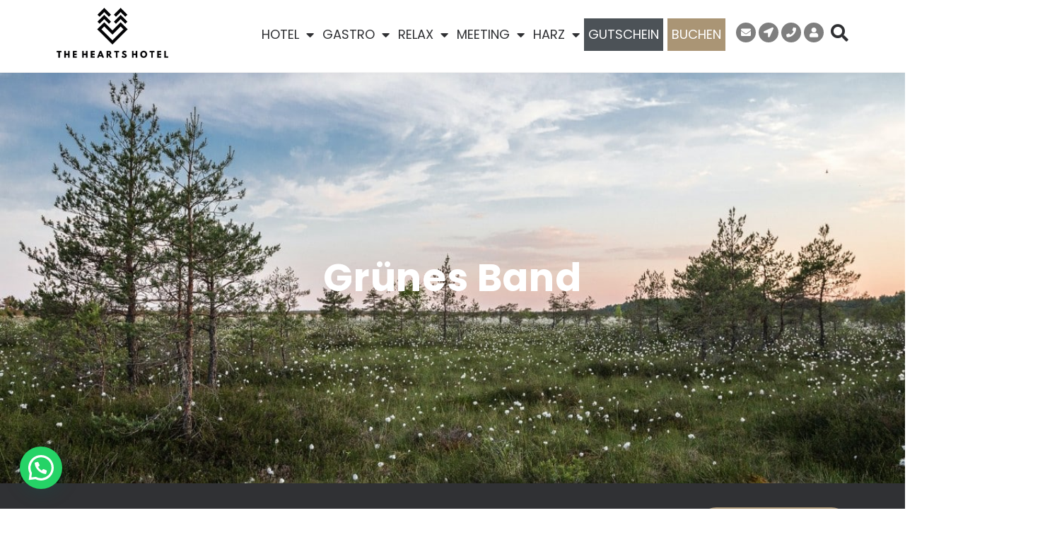

--- FILE ---
content_type: text/html; charset=UTF-8
request_url: https://theheartshotel.com/den-harz-erleben/natur-pur/gruenes-band/
body_size: 44805
content:
<!DOCTYPE html>
<!--[if lt IE 7]>      <html class="no-js lt-ie9 lt-ie8 lt-ie7" lang="de"> <![endif]-->
<!--[if IE 7]>         <html class="no-js lt-ie9 lt-ie8" lang="de"> <![endif]-->
<!--[if IE 8]>         <html class="no-js lt-ie9" lang="de"> <![endif]-->
<!--[if gt IE 8]><!--> <html class="no-js" lang="de"> <!--<![endif]-->
<head>
  <meta charset="UTF-8">
  <meta name="viewport" content="width=device-width, initial-scale=1.0">
  <link rel="alternate" type="application/rss+xml" title="The Hearts Hotel Feed" href="https://theheartshotel.com//feed/">
<link rel="preconnect" href="https://fonts.gstatic.com" /><meta name='robots' content='index, follow, max-image-preview:large, max-snippet:-1, max-video-preview:-1' />
	<style>img:is([sizes="auto" i], [sizes^="auto," i]) { contain-intrinsic-size: 3000px 1500px }</style>
	
	<!-- This site is optimized with the Yoast SEO plugin v26.7 - https://yoast.com/wordpress/plugins/seo/ -->
	<title>Grünes Band - The Hearts Hotel</title>
	<link rel="canonical" href="https://theheartshotel.com/den-harz-erleben/natur-pur/gruenes-band/" />
	<meta property="og:locale" content="de_DE" />
	<meta property="og:type" content="article" />
	<meta property="og:title" content="Grünes Band - The Hearts Hotel" />
	<meta property="og:description" content="Grünes Band ALLE AKTIVITÄTEN ALLIANZ FÜR ARTENSCHUTZ FOTO SPOT NATURSCHUTZPROJEKT 1400 KM NATUR Die Teilung Deutschlands in Ost und West hielt mehr als 40 Jahre an. In der für Menschen lebensgefährlichen Todeszone konnte die Natur jedoch durchatmen und sich relativ &hellip; Read More" />
	<meta property="og:url" content="https://theheartshotel.com/den-harz-erleben/natur-pur/gruenes-band/" />
	<meta property="og:site_name" content="The Hearts Hotel" />
	<meta property="article:publisher" content="https://www.facebook.com/theheartshotel" />
	<meta property="article:modified_time" content="2024-12-30T17:16:16+00:00" />
	<meta name="twitter:card" content="summary_large_image" />
	<meta name="twitter:label1" content="Geschätzte Lesezeit" />
	<meta name="twitter:data1" content="1 Minute" />
	<script type="application/ld+json" class="yoast-schema-graph">{"@context":"https://schema.org","@graph":[{"@type":"WebPage","@id":"https://theheartshotel.com/den-harz-erleben/natur-pur/gruenes-band/","url":"https://theheartshotel.com/den-harz-erleben/natur-pur/gruenes-band/","name":"Grünes Band - The Hearts Hotel","isPartOf":{"@id":"https://theheartshotel.com/#website"},"datePublished":"2020-11-06T12:12:05+00:00","dateModified":"2024-12-30T17:16:16+00:00","breadcrumb":{"@id":"https://theheartshotel.com/den-harz-erleben/natur-pur/gruenes-band/#breadcrumb"},"inLanguage":"de","potentialAction":[{"@type":"ReadAction","target":["https://theheartshotel.com/den-harz-erleben/natur-pur/gruenes-band/"]}]},{"@type":"BreadcrumbList","@id":"https://theheartshotel.com/den-harz-erleben/natur-pur/gruenes-band/#breadcrumb","itemListElement":[{"@type":"ListItem","position":1,"name":"Startseite","item":"https://theheartshotel.com/"},{"@type":"ListItem","position":2,"name":"Den Harz erleben","item":"https://theheartshotel.com/den-harz-erleben/"},{"@type":"ListItem","position":3,"name":"Natur Pur","item":"https://theheartshotel.com/den-harz-erleben/natur-pur/"},{"@type":"ListItem","position":4,"name":"Grünes Band"}]},{"@type":"WebSite","@id":"https://theheartshotel.com/#website","url":"https://theheartshotel.com/","name":"THE HEARTS HOTEL","description":"Dein Boutique &amp; Event Resort","publisher":{"@id":"https://theheartshotel.com/#organization"},"potentialAction":[{"@type":"SearchAction","target":{"@type":"EntryPoint","urlTemplate":"https://theheartshotel.com/?s={search_term_string}"},"query-input":{"@type":"PropertyValueSpecification","valueRequired":true,"valueName":"search_term_string"}}],"inLanguage":"de"},{"@type":"Organization","@id":"https://theheartshotel.com/#organization","name":"The Hearts Hotel GmbH","url":"https://theheartshotel.com/","logo":{"@type":"ImageObject","inLanguage":"de","@id":"https://theheartshotel.com/#/schema/logo/image/","url":"https://theheartshotel.com/wp-content/uploads/2020/03/thh_logo_pos_quer.jpg","contentUrl":"https://theheartshotel.com/wp-content/uploads/2020/03/thh_logo_pos_quer.jpg","width":251,"height":112,"caption":"The Hearts Hotel GmbH"},"image":{"@id":"https://theheartshotel.com/#/schema/logo/image/"},"sameAs":["https://www.facebook.com/theheartshotel","https://www.instagram.com/theheartshotel/"]}]}</script>
	<!-- / Yoast SEO plugin. -->


<link href='https://fonts.gstatic.com' crossorigin rel='preconnect' />
<link rel="alternate" type="application/rss+xml" title="The Hearts Hotel &raquo; Feed" href="https://theheartshotel.com/feed/" />
<link rel="alternate" type="application/rss+xml" title="The Hearts Hotel &raquo; Kommentar-Feed" href="https://theheartshotel.com/comments/feed/" />
<link rel='stylesheet' id='dce-animations-css' href='https://theheartshotel.com/wp-content/plugins/dynamic-content-for-elementor/assets/css/animations.css?ver=3.3.22' type='text/css' media='all' />
<style id='themo-accommodation-search-results-inline-css' type='text/css'>
.elementor-widget-themo-accommodation-search-results .mphb-empty-cart-message{display: none!important;}.elementor-widget-themo-accommodation-search-results .mphb-rooms-quantity{min-height: 30px;height: auto;}.elementor-widget-themo-accommodation-search-results .mphb-rooms-quantity{padding: 0 12px !important;color: #6c6c6c;border: 1px solid #d3d3d3;border-radius: 5px;height: 30px;display: inline-block;width: auto;margin-right: 1em;}
</style>
<link rel='stylesheet' id='aloha-hfe-widgets-style-css' href='https://theheartshotel.com/wp-content/plugins/th-widget-pack/header-footer/css/frontend.css?ver=1739783164' type='text/css' media='all' />
<link rel='stylesheet' id='hfe-widgets-style-css' href='https://theheartshotel.com/wp-content/plugins/th-widget-pack/header-footer/hfe-plugin/header-footer/inc/widgets-css/frontend.css?ver=2.0.3' type='text/css' media='all' />
<link rel='stylesheet' id='themo-icons-css' href='https://theheartshotel.com/wp-content/plugins/th-widget-pack/assets/icons/icons.css?ver=2.2.9' type='text/css' media='all' />
<link rel='stylesheet' id='thmv-global-css' href='https://theheartshotel.com/wp-content/plugins/th-widget-pack/css/global.css?ver=1739783164' type='text/css' media='all' />
<style id='wp-emoji-styles-inline-css' type='text/css'>

	img.wp-smiley, img.emoji {
		display: inline !important;
		border: none !important;
		box-shadow: none !important;
		height: 1em !important;
		width: 1em !important;
		margin: 0 0.07em !important;
		vertical-align: -0.1em !important;
		background: none !important;
		padding: 0 !important;
	}
</style>
<style id='joinchat-button-style-inline-css' type='text/css'>
.wp-block-joinchat-button{border:none!important;text-align:center}.wp-block-joinchat-button figure{display:table;margin:0 auto;padding:0}.wp-block-joinchat-button figcaption{font:normal normal 400 .6em/2em var(--wp--preset--font-family--system-font,sans-serif);margin:0;padding:0}.wp-block-joinchat-button .joinchat-button__qr{background-color:#fff;border:6px solid #25d366;border-radius:30px;box-sizing:content-box;display:block;height:200px;margin:auto;overflow:hidden;padding:10px;width:200px}.wp-block-joinchat-button .joinchat-button__qr canvas,.wp-block-joinchat-button .joinchat-button__qr img{display:block;margin:auto}.wp-block-joinchat-button .joinchat-button__link{align-items:center;background-color:#25d366;border:6px solid #25d366;border-radius:30px;display:inline-flex;flex-flow:row nowrap;justify-content:center;line-height:1.25em;margin:0 auto;text-decoration:none}.wp-block-joinchat-button .joinchat-button__link:before{background:transparent var(--joinchat-ico) no-repeat center;background-size:100%;content:"";display:block;height:1.5em;margin:-.75em .75em -.75em 0;width:1.5em}.wp-block-joinchat-button figure+.joinchat-button__link{margin-top:10px}@media (orientation:landscape)and (min-height:481px),(orientation:portrait)and (min-width:481px){.wp-block-joinchat-button.joinchat-button--qr-only figure+.joinchat-button__link{display:none}}@media (max-width:480px),(orientation:landscape)and (max-height:480px){.wp-block-joinchat-button figure{display:none}}

</style>
<link rel='stylesheet' id='giftup-checkout-external-css' href='https://theheartshotel.com/wp-content/plugins/gift-up/blocks/build/checkout-block/checkout.css?ver=3.1.3' type='text/css' media='all' />
<style id='classic-theme-styles-inline-css' type='text/css'>
/*! This file is auto-generated */
.wp-block-button__link{color:#fff;background-color:#32373c;border-radius:9999px;box-shadow:none;text-decoration:none;padding:calc(.667em + 2px) calc(1.333em + 2px);font-size:1.125em}.wp-block-file__button{background:#32373c;color:#fff;text-decoration:none}
</style>
<style id='global-styles-inline-css' type='text/css'>
:root{--wp--preset--aspect-ratio--square: 1;--wp--preset--aspect-ratio--4-3: 4/3;--wp--preset--aspect-ratio--3-4: 3/4;--wp--preset--aspect-ratio--3-2: 3/2;--wp--preset--aspect-ratio--2-3: 2/3;--wp--preset--aspect-ratio--16-9: 16/9;--wp--preset--aspect-ratio--9-16: 9/16;--wp--preset--color--black: #000000;--wp--preset--color--cyan-bluish-gray: #abb8c3;--wp--preset--color--white: #ffffff;--wp--preset--color--pale-pink: #f78da7;--wp--preset--color--vivid-red: #cf2e2e;--wp--preset--color--luminous-vivid-orange: #ff6900;--wp--preset--color--luminous-vivid-amber: #fcb900;--wp--preset--color--light-green-cyan: #7bdcb5;--wp--preset--color--vivid-green-cyan: #00d084;--wp--preset--color--pale-cyan-blue: #8ed1fc;--wp--preset--color--vivid-cyan-blue: #0693e3;--wp--preset--color--vivid-purple: #9b51e0;--wp--preset--gradient--vivid-cyan-blue-to-vivid-purple: linear-gradient(135deg,rgba(6,147,227,1) 0%,rgb(155,81,224) 100%);--wp--preset--gradient--light-green-cyan-to-vivid-green-cyan: linear-gradient(135deg,rgb(122,220,180) 0%,rgb(0,208,130) 100%);--wp--preset--gradient--luminous-vivid-amber-to-luminous-vivid-orange: linear-gradient(135deg,rgba(252,185,0,1) 0%,rgba(255,105,0,1) 100%);--wp--preset--gradient--luminous-vivid-orange-to-vivid-red: linear-gradient(135deg,rgba(255,105,0,1) 0%,rgb(207,46,46) 100%);--wp--preset--gradient--very-light-gray-to-cyan-bluish-gray: linear-gradient(135deg,rgb(238,238,238) 0%,rgb(169,184,195) 100%);--wp--preset--gradient--cool-to-warm-spectrum: linear-gradient(135deg,rgb(74,234,220) 0%,rgb(151,120,209) 20%,rgb(207,42,186) 40%,rgb(238,44,130) 60%,rgb(251,105,98) 80%,rgb(254,248,76) 100%);--wp--preset--gradient--blush-light-purple: linear-gradient(135deg,rgb(255,206,236) 0%,rgb(152,150,240) 100%);--wp--preset--gradient--blush-bordeaux: linear-gradient(135deg,rgb(254,205,165) 0%,rgb(254,45,45) 50%,rgb(107,0,62) 100%);--wp--preset--gradient--luminous-dusk: linear-gradient(135deg,rgb(255,203,112) 0%,rgb(199,81,192) 50%,rgb(65,88,208) 100%);--wp--preset--gradient--pale-ocean: linear-gradient(135deg,rgb(255,245,203) 0%,rgb(182,227,212) 50%,rgb(51,167,181) 100%);--wp--preset--gradient--electric-grass: linear-gradient(135deg,rgb(202,248,128) 0%,rgb(113,206,126) 100%);--wp--preset--gradient--midnight: linear-gradient(135deg,rgb(2,3,129) 0%,rgb(40,116,252) 100%);--wp--preset--font-size--small: 13px;--wp--preset--font-size--medium: 20px;--wp--preset--font-size--large: 36px;--wp--preset--font-size--x-large: 42px;--wp--preset--spacing--20: 0.44rem;--wp--preset--spacing--30: 0.67rem;--wp--preset--spacing--40: 1rem;--wp--preset--spacing--50: 1.5rem;--wp--preset--spacing--60: 2.25rem;--wp--preset--spacing--70: 3.38rem;--wp--preset--spacing--80: 5.06rem;--wp--preset--shadow--natural: 6px 6px 9px rgba(0, 0, 0, 0.2);--wp--preset--shadow--deep: 12px 12px 50px rgba(0, 0, 0, 0.4);--wp--preset--shadow--sharp: 6px 6px 0px rgba(0, 0, 0, 0.2);--wp--preset--shadow--outlined: 6px 6px 0px -3px rgba(255, 255, 255, 1), 6px 6px rgba(0, 0, 0, 1);--wp--preset--shadow--crisp: 6px 6px 0px rgba(0, 0, 0, 1);}:where(.is-layout-flex){gap: 0.5em;}:where(.is-layout-grid){gap: 0.5em;}body .is-layout-flex{display: flex;}.is-layout-flex{flex-wrap: wrap;align-items: center;}.is-layout-flex > :is(*, div){margin: 0;}body .is-layout-grid{display: grid;}.is-layout-grid > :is(*, div){margin: 0;}:where(.wp-block-columns.is-layout-flex){gap: 2em;}:where(.wp-block-columns.is-layout-grid){gap: 2em;}:where(.wp-block-post-template.is-layout-flex){gap: 1.25em;}:where(.wp-block-post-template.is-layout-grid){gap: 1.25em;}.has-black-color{color: var(--wp--preset--color--black) !important;}.has-cyan-bluish-gray-color{color: var(--wp--preset--color--cyan-bluish-gray) !important;}.has-white-color{color: var(--wp--preset--color--white) !important;}.has-pale-pink-color{color: var(--wp--preset--color--pale-pink) !important;}.has-vivid-red-color{color: var(--wp--preset--color--vivid-red) !important;}.has-luminous-vivid-orange-color{color: var(--wp--preset--color--luminous-vivid-orange) !important;}.has-luminous-vivid-amber-color{color: var(--wp--preset--color--luminous-vivid-amber) !important;}.has-light-green-cyan-color{color: var(--wp--preset--color--light-green-cyan) !important;}.has-vivid-green-cyan-color{color: var(--wp--preset--color--vivid-green-cyan) !important;}.has-pale-cyan-blue-color{color: var(--wp--preset--color--pale-cyan-blue) !important;}.has-vivid-cyan-blue-color{color: var(--wp--preset--color--vivid-cyan-blue) !important;}.has-vivid-purple-color{color: var(--wp--preset--color--vivid-purple) !important;}.has-black-background-color{background-color: var(--wp--preset--color--black) !important;}.has-cyan-bluish-gray-background-color{background-color: var(--wp--preset--color--cyan-bluish-gray) !important;}.has-white-background-color{background-color: var(--wp--preset--color--white) !important;}.has-pale-pink-background-color{background-color: var(--wp--preset--color--pale-pink) !important;}.has-vivid-red-background-color{background-color: var(--wp--preset--color--vivid-red) !important;}.has-luminous-vivid-orange-background-color{background-color: var(--wp--preset--color--luminous-vivid-orange) !important;}.has-luminous-vivid-amber-background-color{background-color: var(--wp--preset--color--luminous-vivid-amber) !important;}.has-light-green-cyan-background-color{background-color: var(--wp--preset--color--light-green-cyan) !important;}.has-vivid-green-cyan-background-color{background-color: var(--wp--preset--color--vivid-green-cyan) !important;}.has-pale-cyan-blue-background-color{background-color: var(--wp--preset--color--pale-cyan-blue) !important;}.has-vivid-cyan-blue-background-color{background-color: var(--wp--preset--color--vivid-cyan-blue) !important;}.has-vivid-purple-background-color{background-color: var(--wp--preset--color--vivid-purple) !important;}.has-black-border-color{border-color: var(--wp--preset--color--black) !important;}.has-cyan-bluish-gray-border-color{border-color: var(--wp--preset--color--cyan-bluish-gray) !important;}.has-white-border-color{border-color: var(--wp--preset--color--white) !important;}.has-pale-pink-border-color{border-color: var(--wp--preset--color--pale-pink) !important;}.has-vivid-red-border-color{border-color: var(--wp--preset--color--vivid-red) !important;}.has-luminous-vivid-orange-border-color{border-color: var(--wp--preset--color--luminous-vivid-orange) !important;}.has-luminous-vivid-amber-border-color{border-color: var(--wp--preset--color--luminous-vivid-amber) !important;}.has-light-green-cyan-border-color{border-color: var(--wp--preset--color--light-green-cyan) !important;}.has-vivid-green-cyan-border-color{border-color: var(--wp--preset--color--vivid-green-cyan) !important;}.has-pale-cyan-blue-border-color{border-color: var(--wp--preset--color--pale-cyan-blue) !important;}.has-vivid-cyan-blue-border-color{border-color: var(--wp--preset--color--vivid-cyan-blue) !important;}.has-vivid-purple-border-color{border-color: var(--wp--preset--color--vivid-purple) !important;}.has-vivid-cyan-blue-to-vivid-purple-gradient-background{background: var(--wp--preset--gradient--vivid-cyan-blue-to-vivid-purple) !important;}.has-light-green-cyan-to-vivid-green-cyan-gradient-background{background: var(--wp--preset--gradient--light-green-cyan-to-vivid-green-cyan) !important;}.has-luminous-vivid-amber-to-luminous-vivid-orange-gradient-background{background: var(--wp--preset--gradient--luminous-vivid-amber-to-luminous-vivid-orange) !important;}.has-luminous-vivid-orange-to-vivid-red-gradient-background{background: var(--wp--preset--gradient--luminous-vivid-orange-to-vivid-red) !important;}.has-very-light-gray-to-cyan-bluish-gray-gradient-background{background: var(--wp--preset--gradient--very-light-gray-to-cyan-bluish-gray) !important;}.has-cool-to-warm-spectrum-gradient-background{background: var(--wp--preset--gradient--cool-to-warm-spectrum) !important;}.has-blush-light-purple-gradient-background{background: var(--wp--preset--gradient--blush-light-purple) !important;}.has-blush-bordeaux-gradient-background{background: var(--wp--preset--gradient--blush-bordeaux) !important;}.has-luminous-dusk-gradient-background{background: var(--wp--preset--gradient--luminous-dusk) !important;}.has-pale-ocean-gradient-background{background: var(--wp--preset--gradient--pale-ocean) !important;}.has-electric-grass-gradient-background{background: var(--wp--preset--gradient--electric-grass) !important;}.has-midnight-gradient-background{background: var(--wp--preset--gradient--midnight) !important;}.has-small-font-size{font-size: var(--wp--preset--font-size--small) !important;}.has-medium-font-size{font-size: var(--wp--preset--font-size--medium) !important;}.has-large-font-size{font-size: var(--wp--preset--font-size--large) !important;}.has-x-large-font-size{font-size: var(--wp--preset--font-size--x-large) !important;}
:where(.wp-block-post-template.is-layout-flex){gap: 1.25em;}:where(.wp-block-post-template.is-layout-grid){gap: 1.25em;}
:where(.wp-block-columns.is-layout-flex){gap: 2em;}:where(.wp-block-columns.is-layout-grid){gap: 2em;}
:root :where(.wp-block-pullquote){font-size: 1.5em;line-height: 1.6;}
</style>
<link rel='stylesheet' id='hfe-style-css' href='https://theheartshotel.com/wp-content/plugins/th-widget-pack/header-footer/hfe-plugin/header-footer/assets/css/header-footer-elementor.css?ver=2.0.3' type='text/css' media='all' />
<link rel='stylesheet' id='elementor-icons-css' href='https://theheartshotel.com/wp-content/plugins/elementor/assets/lib/eicons/css/elementor-icons.min.css?ver=5.44.0' type='text/css' media='all' />
<link rel='stylesheet' id='elementor-frontend-css' href='https://theheartshotel.com/wp-content/plugins/elementor/assets/css/frontend.min.css?ver=3.33.2' type='text/css' media='all' />
<style id='elementor-frontend-inline-css' type='text/css'>
.elementor-kit-2660{--e-global-color-primary:#AA9575;--e-global-color-secondary:#303134;--e-global-color-text:#2F3033;--e-global-color-accent:#303134;--e-global-color-532b1438:#FFFFFF;--e-global-color-7ba9e2f:#AA9575;--e-global-color-2247d80:#AA9575;--e-global-color-73ca31a:#00DC7F;--e-global-color-9ba94b5:#3E6D49;--e-global-color-28c3a42:#F8F8F8;--e-global-color-9ca4ecc:#D3D3D3;--e-global-color-6f48340:#FAF9F7;--e-global-color-8d241f6:#5F6372;--e-global-color-2188f38:#ACACAD;--e-global-color-edc5d68:#A69679;--e-global-color-64304b9:#7F7F7F;--e-global-color-a4817ce:#000000;--e-global-color-f099cc1:#D1CABE;--e-global-typography-primary-font-family:"Poppins Regular Local";--e-global-typography-primary-font-size:16px;--e-global-typography-primary-font-weight:600;--e-global-typography-secondary-font-family:"Poppins Regular Local";--e-global-typography-secondary-font-weight:500;--e-global-typography-text-font-family:"Poppins Regular Local";--e-global-typography-text-font-size:14px;--e-global-typography-text-font-weight:400;--e-global-typography-accent-font-family:"Poppins Regular Local";--e-global-typography-accent-font-weight:500;--e-global-typography-489c7ca-font-family:"Mont";--e-global-typography-489c7ca-font-size:14px;--e-global-typography-a8abcad-font-family:"Mont";--e-global-typography-a8abcad-font-size:38px;--e-global-typography-a8abcad-font-weight:bold;--e-global-typography-b881aba-font-family:"Mont";--e-global-typography-b881aba-font-size:130px;--e-global-typography-b881aba-font-weight:700;--e-global-typography-b881aba-line-height:0.9em;--e-global-typography-54c60b3-font-family:"Mont";--e-global-typography-54c60b3-font-size:60px;--e-global-typography-54c60b3-font-weight:700;--e-global-typography-d336321-font-family:"Mont";--e-global-typography-d336321-font-size:26px;--e-global-typography-d336321-font-weight:normal;--e-global-typography-01b5f99-font-family:"Mont";--e-global-typography-01b5f99-font-size:18px;--e-global-typography-01b5f99-font-weight:normal;font-family:var( --e-global-typography-text-font-family ), Sans-serif;font-size:var( --e-global-typography-text-font-size );font-weight:var( --e-global-typography-text-font-weight );}.elementor-kit-2660 e-page-transition{background-color:#FFBC7D;}.elementor-kit-2660 a:hover{text-decoration:none;}.elementor-kit-2660 h1{font-family:"Poppins Regular Local", Sans-serif;font-size:64px;}.elementor-kit-2660 h2{font-family:"Poppins Regular Local", Sans-serif;font-size:40px;letter-spacing:3.7px;}.elementor-kit-2660 h3{font-family:"Poppins Regular Local", Sans-serif;font-size:28px;letter-spacing:1.8px;}.elementor-kit-2660 h4{font-family:"Poppins Regular Local", Sans-serif;}.elementor-kit-2660 h5{font-family:"Poppins Regular Local", Sans-serif;}.elementor-kit-2660 h6{font-family:"Poppins Regular Local", Sans-serif;}.elementor-section.elementor-section-boxed > .elementor-container{max-width:1140px;}.e-con{--container-max-width:1140px;}.elementor-widget:not(:last-child){margin-block-end:20px;}.elementor-element{--widgets-spacing:20px 20px;--widgets-spacing-row:20px;--widgets-spacing-column:20px;}{}h1.entry-title{display:var(--page-title-display);}@media(max-width:1024px){.elementor-kit-2660{font-size:var( --e-global-typography-text-font-size );}.elementor-section.elementor-section-boxed > .elementor-container{max-width:1024px;}.e-con{--container-max-width:1024px;}}@media(max-width:767px){.elementor-kit-2660{font-size:var( --e-global-typography-text-font-size );}.elementor-section.elementor-section-boxed > .elementor-container{max-width:767px;}.e-con{--container-max-width:767px;}}/* Start Custom Fonts CSS */@font-face {
	font-family: 'Poppins Regular Local';
	font-style: normal;
	font-weight: normal;
	font-display: auto;
	src: url('https://theheartshotel.com/wp-content/uploads/2023/01/poppins-v20-latin-regular.eot');
	src: url('https://theheartshotel.com/wp-content/uploads/2023/01/poppins-v20-latin-regular.eot?#iefix') format('embedded-opentype'),
		url('https://theheartshotel.com/wp-content/uploads/2023/01/poppins-v20-latin-regular.woff2') format('woff2'),
		url('https://theheartshotel.com/wp-content/uploads/2023/01/poppins-v20-latin-regular.woff') format('woff'),
		url('https://theheartshotel.com/wp-content/uploads/2023/01/poppins-v20-latin-regular.ttf') format('truetype'),
		url('https://theheartshotel.com/wp-content/uploads/2023/01/poppins-v20-latin-regular.svg#PoppinsRegularLocal') format('svg');
}
@font-face {
	font-family: 'Poppins Regular Local';
	font-style: normal;
	font-weight: 500;
	font-display: auto;
	src: url('https://theheartshotel.com/wp-content/uploads/2023/01/poppins-v20-latin-500.eot');
	src: url('https://theheartshotel.com/wp-content/uploads/2023/01/poppins-v20-latin-500.eot?#iefix') format('embedded-opentype'),
		url('https://theheartshotel.com/wp-content/uploads/2023/01/poppins-v20-latin-500.woff2') format('woff2'),
		url('https://theheartshotel.com/wp-content/uploads/2023/01/poppins-v20-latin-500.woff') format('woff'),
		url('https://theheartshotel.com/wp-content/uploads/2023/01/poppins-v20-latin-500.ttf') format('truetype'),
		url('https://theheartshotel.com/wp-content/uploads/2023/01/poppins-v20-latin-500.svg#PoppinsRegularLocal') format('svg');
}
@font-face {
	font-family: 'Poppins Regular Local';
	font-style: normal;
	font-weight: 600;
	font-display: auto;
	src: url('https://theheartshotel.com/wp-content/uploads/2023/01/poppins-v20-latin-500-1.eot');
	src: url('https://theheartshotel.com/wp-content/uploads/2023/01/poppins-v20-latin-500-1.eot?#iefix') format('embedded-opentype'),
		url('https://theheartshotel.com/wp-content/uploads/2023/01/poppins-v20-latin-600.woff2') format('woff2'),
		url('https://theheartshotel.com/wp-content/uploads/2023/01/poppins-v20-latin-600.woff') format('woff'),
		url('https://theheartshotel.com/wp-content/uploads/2023/01/poppins-v20-latin-600.ttf') format('truetype'),
		url('https://theheartshotel.com/wp-content/uploads/2023/01/poppins-v20-latin-500-1.svg#PoppinsRegularLocal') format('svg');
}
@font-face {
	font-family: 'Poppins Regular Local';
	font-style: normal;
	font-weight: 700;
	font-display: auto;
	src: url('https://theheartshotel.com/wp-content/uploads/2023/01/poppins-v20-latin-700.eot');
	src: url('https://theheartshotel.com/wp-content/uploads/2023/01/poppins-v20-latin-700.eot?#iefix') format('embedded-opentype'),
		url('https://theheartshotel.com/wp-content/uploads/2023/01/poppins-v20-latin-700.woff2') format('woff2'),
		url('https://theheartshotel.com/wp-content/uploads/2023/01/poppins-v20-latin-700.woff') format('woff'),
		url('https://theheartshotel.com/wp-content/uploads/2023/01/poppins-v20-latin-700.ttf') format('truetype'),
		url('https://theheartshotel.com/wp-content/uploads/2023/01/poppins-v20-latin-700.svg#PoppinsRegularLocal') format('svg');
}
/* End Custom Fonts CSS */
/* Start Custom Fonts CSS */@font-face {
	font-family: 'Mont';
	font-style: normal;
	font-weight: normal;
	font-display: auto;
	src: url('https://theheartshotel.com/wp-content/uploads/2025/07/Mont-Regular.woff2') format('woff2'),
		url('https://theheartshotel.com/wp-content/uploads/2025/07/Mont-Regular.woff') format('woff');
}
@font-face {
	font-family: 'Mont';
	font-style: normal;
	font-weight: bold;
	font-display: auto;
	src: url('https://theheartshotel.com/wp-content/uploads/2025/07/Mont-Bold.woff2') format('woff2'),
		url('https://theheartshotel.com/wp-content/uploads/2025/07/Mont-Bold.woff') format('woff');
}
@font-face {
	font-family: 'Mont';
	font-style: normal;
	font-weight: 700;
	font-display: auto;
	src: url('https://theheartshotel.com/wp-content/uploads/2025/07/Mont-Heavy.woff2') format('woff2'),
		url('https://theheartshotel.com/wp-content/uploads/2025/07/Mont-Heavy.woff') format('woff');
}
/* End Custom Fonts CSS */
.elementor-8739 .elementor-element.elementor-element-024ba47:not(.elementor-motion-effects-element-type-background), .elementor-8739 .elementor-element.elementor-element-024ba47 > .elementor-motion-effects-container > .elementor-motion-effects-layer{background-color:#000000;background-image:url("https://theheartshotel.com/wp-content/uploads/2020/11/caroline-sada-r1XwWjI4PyE-unsplash.jpg");background-position:center center;background-size:cover;}.elementor-8739 .elementor-element.elementor-element-024ba47 > .elementor-background-overlay{background-color:#000000;opacity:0.36;transition:background 0.3s, border-radius 0.3s, opacity 0.3s;}.elementor-8739 .elementor-element.elementor-element-024ba47 > .elementor-container{min-height:581px;}.elementor-8739 .elementor-element.elementor-element-024ba47{transition:background 0.3s, border 0.3s, border-radius 0.3s, box-shadow 0.3s;}.elementor-8739 .elementor-element.elementor-element-fa2cce7 > .elementor-element-populated{transition:background 0.3s, border 0.3s, border-radius 0.3s, box-shadow 0.3s;}.elementor-8739 .elementor-element.elementor-element-fa2cce7 > .elementor-element-populated > .elementor-background-overlay{transition:background 0.3s, border-radius 0.3s, opacity 0.3s;}.elementor-8739 .elementor-element.elementor-element-4210277 > .elementor-widget-container{margin:0px 0px 0px 0px;padding:0px 0px 0px 0px;}.elementor-8739 .elementor-element.elementor-element-4210277{text-align:center;}.elementor-8739 .elementor-element.elementor-element-4210277 .elementor-heading-title{font-size:54px;font-weight:bold;line-height:1.1em;letter-spacing:0.8px;color:#FFFFFF;}.elementor-8739 .elementor-element.elementor-element-1a452181:not(.elementor-motion-effects-element-type-background), .elementor-8739 .elementor-element.elementor-element-1a452181 > .elementor-motion-effects-container > .elementor-motion-effects-layer{background-color:var( --e-global-color-secondary );}.elementor-8739 .elementor-element.elementor-element-1a452181 > .elementor-background-overlay{opacity:0.5;transition:background 0.3s, border-radius 0.3s, opacity 0.3s;}.elementor-8739 .elementor-element.elementor-element-1a452181{transition:background 0.3s, border 0.3s, border-radius 0.3s, box-shadow 0.3s;}.elementor-8739 .elementor-element.elementor-element-353a29f0{width:100%;max-width:100%;}.elementor-8739 .elementor-element.elementor-element-353a29f0 .th-tour-nav-price{color:#ffffff;}.elementor-8739 .elementor-element.elementor-element-353a29f0 .th-tour-nav-price span{color:#ffffff;}.elementor-8739 .elementor-element.elementor-element-353a29f0 .th-tour-nav-item i{color:var( --e-global-color-532b1438 );}.elementor-8739 .elementor-element.elementor-element-353a29f0 .th-tour-nav-item svg{fill:var( --e-global-color-532b1438 );}.elementor-8739 .elementor-element.elementor-element-353a29f0 .th-tour-nav-item svg path{fill:var( --e-global-color-532b1438 );}.elementor-8739 .elementor-element.elementor-element-353a29f0 .th-tour-nav-item span{color:#ffffff;}.elementor-8739 .elementor-element.elementor-element-34adb454{transition:background 0.3s, border 0.3s, border-radius 0.3s, box-shadow 0.3s;}.elementor-8739 .elementor-element.elementor-element-34adb454 > .elementor-background-overlay{transition:background 0.3s, border-radius 0.3s, opacity 0.3s;}.elementor-8739 .elementor-element.elementor-element-7cb7fe1f{--spacer-size:50px;}.elementor-8739 .elementor-element.elementor-element-20fdc14d:not(.elementor-motion-effects-element-type-background) > .elementor-widget-wrap, .elementor-8739 .elementor-element.elementor-element-20fdc14d > .elementor-widget-wrap > .elementor-motion-effects-container > .elementor-motion-effects-layer{background-color:#f7f5f5;}.elementor-bc-flex-widget .elementor-8739 .elementor-element.elementor-element-20fdc14d.elementor-column .elementor-widget-wrap{align-items:center;}.elementor-8739 .elementor-element.elementor-element-20fdc14d.elementor-column.elementor-element[data-element_type="column"] > .elementor-widget-wrap.elementor-element-populated{align-content:center;align-items:center;}.elementor-8739 .elementor-element.elementor-element-20fdc14d > .elementor-element-populated{transition:background 0.3s, border 0.3s, border-radius 0.3s, box-shadow 0.3s;padding:130px 80px 130px 80px;}.elementor-8739 .elementor-element.elementor-element-20fdc14d > .elementor-element-populated > .elementor-background-overlay{transition:background 0.3s, border-radius 0.3s, opacity 0.3s;}.elementor-8739 .elementor-element.elementor-element-32a6bea5 > .elementor-widget-container{padding:0px 0px 0px 0px;}.elementor-8739 .elementor-element.elementor-element-32a6bea5 .th-header-wrap{max-width:100%;margin-right:auto;margin-left:0;}.elementor-8739 .elementor-element.elementor-element-32a6bea5.elementor-view-stacked .elementor-icon{background-color:#000000;}.elementor-8739 .elementor-element.elementor-element-32a6bea5.elementor-view-framed .elementor-icon, .elementor-8739 .elementor-element.elementor-element-32a6bea5.elementor-view-default .elementor-icon{color:#000000;border-color:#000000;}.elementor-8739 .elementor-element.elementor-element-32a6bea5.elementor-view-framed .elementor-icon svg, .elementor-8739 .elementor-element.elementor-element-32a6bea5.elementor-view-default .elementor-icon svg{fill:#000000;}.elementor-8739 .elementor-element.elementor-element-32a6bea5 .elementor-icon-box-content .elementor-icon-box-description{color:#000000;}.elementor-8739 .elementor-element.elementor-element-32a6bea5 .elementor-icon-box-content .elementor-icon-box-description a{color:#000000;}.elementor-8739 .elementor-element.elementor-element-c05a67d{width:auto;max-width:auto;}.elementor-8739 .elementor-element.elementor-element-365af88{--spacer-size:10px;}.elementor-8739 .elementor-element.elementor-element-c156ec7{text-align:start;}.elementor-8739 .elementor-element.elementor-element-73e64657:not(.elementor-motion-effects-element-type-background) > .elementor-widget-wrap, .elementor-8739 .elementor-element.elementor-element-73e64657 > .elementor-widget-wrap > .elementor-motion-effects-container > .elementor-motion-effects-layer{background-color:rgba(85, 90, 96, 0);}.elementor-bc-flex-widget .elementor-8739 .elementor-element.elementor-element-73e64657.elementor-column .elementor-widget-wrap{align-items:center;}.elementor-8739 .elementor-element.elementor-element-73e64657.elementor-column.elementor-element[data-element_type="column"] > .elementor-widget-wrap.elementor-element-populated{align-content:center;align-items:center;}.elementor-8739 .elementor-element.elementor-element-73e64657 > .elementor-element-populated{transition:background 0.3s, border 0.3s, border-radius 0.3s, box-shadow 0.3s;}.elementor-8739 .elementor-element.elementor-element-73e64657 > .elementor-element-populated > .elementor-background-overlay{transition:background 0.3s, border-radius 0.3s, opacity 0.3s;}.elementor-8739 .elementor-element.elementor-element-b116b8a iframe{height:493px;}.elementor-8739 .elementor-element.elementor-element-73a12e96{padding:0px 38px 0px 28px;}.elementor-8739 .elementor-element.elementor-element-7362166{padding:0px 38px 0px 28px;}.elementor-8739 .elementor-element.elementor-element-0cbe816{transition:background 0.3s, border 0.3s, border-radius 0.3s, box-shadow 0.3s;}.elementor-8739 .elementor-element.elementor-element-0cbe816 > .elementor-background-overlay{transition:background 0.3s, border-radius 0.3s, opacity 0.3s;}.elementor-8739 .elementor-element.elementor-element-5fbf93c{--spacer-size:50px;}.elementor-8739 .elementor-element.elementor-element-0085caa .th-header-wrap{max-width:730px;margin:0 auto;}.elementor-8739 .elementor-element.elementor-element-0085caa .th-header-wrap .elementor-icon-box-wrapper{text-align:center;}.elementor-8739 .elementor-element.elementor-element-b132364{--spacer-size:50px;}.elementor-8739 .elementor-element.elementor-element-73ca7a1 > .elementor-element-populated{border-style:solid;border-width:20px 10px 10px 20px;border-color:#FFFFFF;transition:background 0.3s, border 0.3s, border-radius 0.3s, box-shadow 0.3s;}.elementor-8739 .elementor-element.elementor-element-73ca7a1 > .elementor-element-populated > .elementor-background-overlay{transition:background 0.3s, border-radius 0.3s, opacity 0.3s;}.elementor-8739 .elementor-element.elementor-element-f20b2b5{--spacer-size:80px;}.elementor-8739 .elementor-element.elementor-element-4af4c19 .elementor-button{background-color:rgba(0, 0, 0, 0.71);font-size:30px;fill:#FFFFFF;color:#FFFFFF;border-style:solid;border-width:2px 2px 2px 2px;border-radius:0px 0px 0px 0px;}.elementor-8739 .elementor-element.elementor-element-4af4c19 .elementor-button:hover, .elementor-8739 .elementor-element.elementor-element-4af4c19 .elementor-button:focus{background-color:#765300;}.elementor-8739 .elementor-element.elementor-element-df201ac{--spacer-size:80px;}.elementor-8739 .elementor-element.elementor-element-450c4fa > .elementor-element-populated{border-style:solid;border-width:20px 10px 10px 10px;border-color:#FFFFFF;transition:background 0.3s, border 0.3s, border-radius 0.3s, box-shadow 0.3s;}.elementor-8739 .elementor-element.elementor-element-450c4fa > .elementor-element-populated, .elementor-8739 .elementor-element.elementor-element-450c4fa > .elementor-element-populated > .elementor-background-overlay, .elementor-8739 .elementor-element.elementor-element-450c4fa > .elementor-background-slideshow{border-radius:0px 0px 0px 0px;}.elementor-8739 .elementor-element.elementor-element-450c4fa > .elementor-element-populated > .elementor-background-overlay{transition:background 0.3s, border-radius 0.3s, opacity 0.3s;}.elementor-8739 .elementor-element.elementor-element-5f56b98{--spacer-size:80px;}.elementor-8739 .elementor-element.elementor-element-d4b0579 .elementor-button{background-color:rgba(0, 0, 0, 0.71);font-size:30px;fill:#FFFFFF;color:#FFFFFF;border-style:solid;border-width:2px 2px 2px 2px;border-radius:0px 0px 0px 0px;}.elementor-8739 .elementor-element.elementor-element-d4b0579 .elementor-button:hover, .elementor-8739 .elementor-element.elementor-element-d4b0579 .elementor-button:focus{background-color:#765300;}.elementor-8739 .elementor-element.elementor-element-866d581{--spacer-size:80px;}.elementor-8739 .elementor-element.elementor-element-2de360f > .elementor-element-populated{border-style:solid;border-width:20px 20px 10px 10px;border-color:#FFFFFF;transition:background 0.3s, border 0.3s, border-radius 0.3s, box-shadow 0.3s;}.elementor-8739 .elementor-element.elementor-element-2de360f > .elementor-element-populated > .elementor-background-overlay{transition:background 0.3s, border-radius 0.3s, opacity 0.3s;}.elementor-8739 .elementor-element.elementor-element-eaa3fe8{--spacer-size:80px;}.elementor-8739 .elementor-element.elementor-element-eaa3fe8 .elementor-widget-container{--e-transform-origin-x:center;--e-transform-origin-y:center;}.elementor-8739 .elementor-element.elementor-element-cc4d6e1 .elementor-button{background-color:rgba(0, 0, 0, 0.71);font-size:30px;fill:#FFFFFF;color:#FFFFFF;border-style:solid;border-width:2px 2px 2px 2px;border-radius:0px 0px 0px 0px;}.elementor-8739 .elementor-element.elementor-element-cc4d6e1 .elementor-button:hover, .elementor-8739 .elementor-element.elementor-element-cc4d6e1 .elementor-button:focus{background-color:#765300;}.elementor-8739 .elementor-element.elementor-element-001a5a4{--spacer-size:80px;}body.elementor-page-8739 h1.entry-title{margin-top:1px;}:root{--page-title-display:none;}@media(max-width:1024px){.elementor-8739 .elementor-element.elementor-element-024ba47 > .elementor-container{min-height:611px;}.elementor-8739 .elementor-element.elementor-element-20fdc14d > .elementor-element-populated{padding:10px 20px 10px 20px;}.elementor-8739 .elementor-element.elementor-element-32a6bea5 > .elementor-widget-container{padding:0px 0px 0px 0px;}}@media(max-width:767px){.elementor-8739 .elementor-element.elementor-element-024ba47 > .elementor-container{min-height:347px;}.elementor-8739 .elementor-element.elementor-element-20fdc14d > .elementor-element-populated{padding:60px 20px 60px 20px;}.elementor-8739 .elementor-element.elementor-element-73ca7a1 > .elementor-element-populated{border-width:10px 10px 5px 10px;}.elementor-8739 .elementor-element.elementor-element-450c4fa > .elementor-element-populated{border-width:5px 10px 5px 10px;}.elementor-8739 .elementor-element.elementor-element-2de360f > .elementor-element-populated{border-width:5px 10px 5px 10px;}}
.elementor-16635 .elementor-element.elementor-element-0b83b00:not(.elementor-motion-effects-element-type-background), .elementor-16635 .elementor-element.elementor-element-0b83b00 > .elementor-motion-effects-container > .elementor-motion-effects-layer{background-color:var( --e-global-color-a4817ce );}.elementor-16635 .elementor-element.elementor-element-0b83b00 > .elementor-container{min-height:50px;}.elementor-16635 .elementor-element.elementor-element-0b83b00{transition:background 0.3s, border 0.3s, border-radius 0.3s, box-shadow 0.3s;padding:10px 0px 10px 0px;z-index:999;}.elementor-16635 .elementor-element.elementor-element-0b83b00 > .elementor-background-overlay{transition:background 0.3s, border-radius 0.3s, opacity 0.3s;}.elementor-bc-flex-widget .elementor-16635 .elementor-element.elementor-element-38e47bb.elementor-column .elementor-widget-wrap{align-items:center;}.elementor-16635 .elementor-element.elementor-element-38e47bb.elementor-column.elementor-element[data-element_type="column"] > .elementor-widget-wrap.elementor-element-populated{align-content:center;align-items:center;}.elementor-16635 .elementor-element.elementor-element-38e47bb.elementor-column > .elementor-widget-wrap{justify-content:flex-start;}.elementor-16635 .elementor-element.elementor-element-1c8c34c{text-align:center;}.elementor-16635 .elementor-element.elementor-element-20e4f8e > .elementor-widget-container{background-color:var( --e-global-color-2247d80 );}.elementor-16635 .elementor-element.elementor-element-20e4f8e .elementor-heading-title{color:var( --e-global-color-532b1438 );}.elementor-16635 .elementor-element.elementor-element-9a740b5 > .elementor-widget-container{background-color:var( --e-global-color-primary );}.elementor-16635 .elementor-element.elementor-element-9a740b5 .elementor-heading-title{color:var( --e-global-color-532b1438 );}.elementor-bc-flex-widget .elementor-16635 .elementor-element.elementor-element-4dc42de.elementor-column .elementor-widget-wrap{align-items:center;}.elementor-16635 .elementor-element.elementor-element-4dc42de.elementor-column.elementor-element[data-element_type="column"] > .elementor-widget-wrap.elementor-element-populated{align-content:center;align-items:center;}.elementor-16635 .elementor-element.elementor-element-4dc42de.elementor-column > .elementor-widget-wrap{justify-content:flex-end;}.elementor-16635 .elementor-element.elementor-element-226172f{width:auto;max-width:auto;}.elementor-16635 .elementor-element.elementor-element-226172f > .elementor-widget-container{margin:5px 10px 0px 0px;}.elementor-16635 .elementor-element.elementor-element-226172f .elementor-menu-toggle{margin:0 auto;}.elementor-16635 .elementor-element.elementor-element-226172f .elementor-nav-menu .elementor-item{font-size:18px;}.elementor-16635 .elementor-element.elementor-element-226172f .elementor-nav-menu--main .elementor-item{color:var( --e-global-color-532b1438 );fill:var( --e-global-color-532b1438 );padding-left:6px;padding-right:6px;}.elementor-16635 .elementor-element.elementor-element-226172f .elementor-nav-menu--dropdown a, .elementor-16635 .elementor-element.elementor-element-226172f .elementor-menu-toggle{color:var( --e-global-color-532b1438 );fill:var( --e-global-color-532b1438 );}.elementor-16635 .elementor-element.elementor-element-226172f .elementor-nav-menu--dropdown{background-color:var( --e-global-color-a4817ce );}.elementor-16635 .elementor-element.elementor-element-226172f .elementor-nav-menu--dropdown .elementor-item, .elementor-16635 .elementor-element.elementor-element-226172f .elementor-nav-menu--dropdown  .elementor-sub-item{font-size:14px;}.elementor-16635 .elementor-element.elementor-element-3e7393b .elementor-repeater-item-321f959.elementor-social-icon{background-color:var( --e-global-color-64304b9 );}.elementor-16635 .elementor-element.elementor-element-3e7393b .elementor-repeater-item-ff96f1d.elementor-social-icon{background-color:var( --e-global-color-64304b9 );}.elementor-16635 .elementor-element.elementor-element-3e7393b .elementor-repeater-item-f192d0c.elementor-social-icon{background-color:var( --e-global-color-64304b9 );}.elementor-16635 .elementor-element.elementor-element-3e7393b .elementor-repeater-item-10f39b2.elementor-social-icon{background-color:var( --e-global-color-64304b9 );}.elementor-16635 .elementor-element.elementor-element-3e7393b{--grid-template-columns:repeat(3, auto);width:auto;max-width:auto;--icon-size:14px;--grid-column-gap:4px;--grid-row-gap:0px;}.elementor-16635 .elementor-element.elementor-element-3e7393b .elementor-widget-container{text-align:center;}.elementor-16635 .elementor-element.elementor-element-3e7393b > .elementor-widget-container{padding:0px 0px 0px 5px;}.elementor-16635 .elementor-element.elementor-element-b64ab23 .hfe-input-focus .hfe-search-icon-toggle input[type=search]{width:250px;}.elementor-16635 .elementor-element.elementor-element-b64ab23 .hfe-search-icon-toggle input[type=search]{padding:0 calc( 25px / 2);}.elementor-16635 .elementor-element.elementor-element-b64ab23 .hfe-search-icon-toggle i.fa-search:before{font-size:25px;}.elementor-16635 .elementor-element.elementor-element-b64ab23 .hfe-search-icon-toggle i.fa-search, .elementor-16635 .elementor-element.elementor-element-b64ab23 .hfe-search-icon-toggle{width:25px;}.elementor-16635 .elementor-element.elementor-element-b64ab23{width:auto;max-width:auto;}.elementor-16635 .elementor-element.elementor-element-b64ab23 > .elementor-widget-container{margin:0px 22px 0px 0px;}.elementor-16635 .elementor-element.elementor-element-b64ab23 .hfe-search-form__input::placeholder{color:#7A7A7A6B;}.elementor-16635 .elementor-element.elementor-element-b64ab23 .hfe-input-focus .hfe-search-form__input:focus{background-color:#ededed;}.elementor-16635 .elementor-element.elementor-element-b64ab23 .hfe-input-focus .hfe-search-icon-toggle .hfe-search-form__input{border-style:none;border-radius:3px;}.elementor-16635 .elementor-element.elementor-element-b64ab23 .hfe-search-icon-toggle i{color:var( --e-global-color-532b1438 );border-color:var( --e-global-color-532b1438 );fill:var( --e-global-color-532b1438 );}body:not(.rtl) .elementor-16635 .elementor-element.elementor-element-8ef669c{right:0px;}body.rtl .elementor-16635 .elementor-element.elementor-element-8ef669c{left:0px;}.elementor-16635 .elementor-element.elementor-element-8ef669c{top:0px;}.elementor-16635 .elementor-element.elementor-element-8ef669c .elementor-icon-wrapper{text-align:right;}.elementor-16635 .elementor-element.elementor-element-8ef669c.elementor-view-stacked .elementor-icon{background-color:var( --e-global-color-532b1438 );}.elementor-16635 .elementor-element.elementor-element-8ef669c.elementor-view-framed .elementor-icon, .elementor-16635 .elementor-element.elementor-element-8ef669c.elementor-view-default .elementor-icon{color:var( --e-global-color-532b1438 );border-color:var( --e-global-color-532b1438 );}.elementor-16635 .elementor-element.elementor-element-8ef669c.elementor-view-framed .elementor-icon, .elementor-16635 .elementor-element.elementor-element-8ef669c.elementor-view-default .elementor-icon svg{fill:var( --e-global-color-532b1438 );}.elementor-16635 .elementor-element.elementor-element-dbf265f .elementor-repeater-item-393c056.elementor-social-icon{background-color:var( --e-global-color-64304b9 );}.elementor-16635 .elementor-element.elementor-element-dbf265f .elementor-repeater-item-af357f6.elementor-social-icon{background-color:var( --e-global-color-64304b9 );}.elementor-16635 .elementor-element.elementor-element-dbf265f .elementor-repeater-item-f192d0c.elementor-social-icon{background-color:var( --e-global-color-64304b9 );}.elementor-16635 .elementor-element.elementor-element-dbf265f .elementor-repeater-item-155cfa7.elementor-social-icon{background-color:var( --e-global-color-64304b9 );}.elementor-16635 .elementor-element.elementor-element-dbf265f{--grid-template-columns:repeat(4, auto);width:auto;max-width:auto;--icon-size:14px;--grid-column-gap:4px;--grid-row-gap:0px;}.elementor-16635 .elementor-element.elementor-element-dbf265f .elementor-widget-container{text-align:center;}.elementor-16635 .elementor-element.elementor-element-dbf265f > .elementor-widget-container{margin:4px 0px 0px 0px;padding:0px 0px 0px 5px;}.elementor-16635 .elementor-element.elementor-element-96f5c1d:not(.elementor-motion-effects-element-type-background), .elementor-16635 .elementor-element.elementor-element-96f5c1d > .elementor-motion-effects-container > .elementor-motion-effects-layer{background-color:var( --e-global-color-a4817ce );}.elementor-16635 .elementor-element.elementor-element-96f5c1d{transition:background 0.3s, border 0.3s, border-radius 0.3s, box-shadow 0.3s;padding:0px 0px 0px 0px;z-index:998;}.elementor-16635 .elementor-element.elementor-element-96f5c1d > .elementor-background-overlay{transition:background 0.3s, border-radius 0.3s, opacity 0.3s;}.elementor-16635 .elementor-element.elementor-element-fe79937:not(.elementor-motion-effects-element-type-background) > .elementor-widget-wrap, .elementor-16635 .elementor-element.elementor-element-fe79937 > .elementor-widget-wrap > .elementor-motion-effects-container > .elementor-motion-effects-layer{background-color:#4C5257;}.elementor-bc-flex-widget .elementor-16635 .elementor-element.elementor-element-fe79937.elementor-column .elementor-widget-wrap{align-items:center;}.elementor-16635 .elementor-element.elementor-element-fe79937.elementor-column.elementor-element[data-element_type="column"] > .elementor-widget-wrap.elementor-element-populated{align-content:center;align-items:center;}.elementor-16635 .elementor-element.elementor-element-fe79937.elementor-column > .elementor-widget-wrap{justify-content:center;}.elementor-16635 .elementor-element.elementor-element-fe79937 > .elementor-element-populated{transition:background 0.3s, border 0.3s, border-radius 0.3s, box-shadow 0.3s;}.elementor-16635 .elementor-element.elementor-element-fe79937 > .elementor-element-populated > .elementor-background-overlay{transition:background 0.3s, border-radius 0.3s, opacity 0.3s;}.elementor-16635 .elementor-element.elementor-element-d03975b{width:auto;max-width:auto;}.elementor-16635 .elementor-element.elementor-element-d03975b > .elementor-widget-container{padding:1em 3em 1em 3em;}.elementor-16635 .elementor-element.elementor-element-d03975b .elementor-heading-title{font-weight:bold;color:var( --e-global-color-532b1438 );}.elementor-16635 .elementor-element.elementor-element-68e21da:not(.elementor-motion-effects-element-type-background) > .elementor-widget-wrap, .elementor-16635 .elementor-element.elementor-element-68e21da > .elementor-widget-wrap > .elementor-motion-effects-container > .elementor-motion-effects-layer{background-color:var( --e-global-color-primary );}.elementor-bc-flex-widget .elementor-16635 .elementor-element.elementor-element-68e21da.elementor-column .elementor-widget-wrap{align-items:center;}.elementor-16635 .elementor-element.elementor-element-68e21da.elementor-column.elementor-element[data-element_type="column"] > .elementor-widget-wrap.elementor-element-populated{align-content:center;align-items:center;}.elementor-16635 .elementor-element.elementor-element-68e21da.elementor-column > .elementor-widget-wrap{justify-content:center;}.elementor-16635 .elementor-element.elementor-element-68e21da > .elementor-element-populated{transition:background 0.3s, border 0.3s, border-radius 0.3s, box-shadow 0.3s;}.elementor-16635 .elementor-element.elementor-element-68e21da > .elementor-element-populated > .elementor-background-overlay{transition:background 0.3s, border-radius 0.3s, opacity 0.3s;}.elementor-16635 .elementor-element.elementor-element-3954a3b{width:auto;max-width:auto;text-align:center;}.elementor-16635 .elementor-element.elementor-element-3954a3b > .elementor-widget-container{padding:1rem 3rem 1rem 3rem;}.elementor-16635 .elementor-element.elementor-element-3954a3b .elementor-heading-title{font-weight:bold;color:var( --e-global-color-532b1438 );}.elementor-16635 .elementor-element.elementor-element-297e2305:not(.elementor-motion-effects-element-type-background), .elementor-16635 .elementor-element.elementor-element-297e2305 > .elementor-motion-effects-container > .elementor-motion-effects-layer{background-color:#FFFFFF;}.elementor-16635 .elementor-element.elementor-element-297e2305 > .elementor-container{min-height:90px;}.elementor-16635 .elementor-element.elementor-element-297e2305{border-style:solid;border-width:0px 0px 1px 0px;border-color:#D7D7D754;box-shadow:0px 0px 20px 0px rgba(0, 0, 0, 0.05);transition:background 0.3s, border 0.3s, border-radius 0.3s, box-shadow 0.3s;margin-top:-80px;margin-bottom:0px;padding:10px 0px 10px 0px;}.elementor-16635 .elementor-element.elementor-element-297e2305 > .elementor-background-overlay{transition:background 0.3s, border-radius 0.3s, opacity 0.3s;}.elementor-bc-flex-widget .elementor-16635 .elementor-element.elementor-element-4865e54d.elementor-column .elementor-widget-wrap{align-items:center;}.elementor-16635 .elementor-element.elementor-element-4865e54d.elementor-column.elementor-element[data-element_type="column"] > .elementor-widget-wrap.elementor-element-populated{align-content:center;align-items:center;}.elementor-16635 .elementor-element.elementor-element-81b12bf > .elementor-widget-container{padding:10px 10px 10px 10px;}.elementor-16635 .elementor-element.elementor-element-1b5ff815 > .elementor-widget-wrap > .elementor-widget:not(.elementor-widget__width-auto):not(.elementor-widget__width-initial):not(:last-child):not(.elementor-absolute){margin-bottom:20px;}.elementor-16635 .elementor-element.elementor-element-1b5ff815 > .elementor-element-populated{border-style:solid;border-color:var( --e-global-color-secondary );}.elementor-16635 .elementor-element.elementor-element-fa04f71 .elementor-heading-title{font-weight:bold;}.elementor-bc-flex-widget .elementor-16635 .elementor-element.elementor-element-5f5d986.elementor-column .elementor-widget-wrap{align-items:center;}.elementor-16635 .elementor-element.elementor-element-5f5d986.elementor-column.elementor-element[data-element_type="column"] > .elementor-widget-wrap.elementor-element-populated{align-content:center;align-items:center;}.elementor-16635 .elementor-element.elementor-element-5f5d986.elementor-column > .elementor-widget-wrap{justify-content:flex-end;}.elementor-16635 .elementor-element.elementor-element-fae3bf5{width:auto;max-width:auto;}.elementor-16635 .elementor-element.elementor-element-fae3bf5 > .elementor-widget-container{margin:5px 10px 0px 0px;}.elementor-16635 .elementor-element.elementor-element-fae3bf5 .elementor-menu-toggle{margin:0 auto;}.elementor-16635 .elementor-element.elementor-element-fae3bf5 .elementor-nav-menu .elementor-item{font-size:18px;}.elementor-16635 .elementor-element.elementor-element-fae3bf5 .elementor-nav-menu--main .elementor-item{padding-left:6px;padding-right:6px;}.elementor-16635 .elementor-element.elementor-element-fae3bf5 .elementor-nav-menu--dropdown .elementor-item, .elementor-16635 .elementor-element.elementor-element-fae3bf5 .elementor-nav-menu--dropdown  .elementor-sub-item{font-size:14px;}body:not(.rtl) .elementor-16635 .elementor-element.elementor-element-c89ce1f{right:0px;}body.rtl .elementor-16635 .elementor-element.elementor-element-c89ce1f{left:0px;}.elementor-16635 .elementor-element.elementor-element-c89ce1f{top:0px;}.elementor-16635 .elementor-element.elementor-element-c89ce1f .elementor-icon-wrapper{text-align:right;}.elementor-16635 .elementor-element.elementor-element-c89ce1f.elementor-view-stacked .elementor-icon{background-color:var( --e-global-color-text );}.elementor-16635 .elementor-element.elementor-element-c89ce1f.elementor-view-framed .elementor-icon, .elementor-16635 .elementor-element.elementor-element-c89ce1f.elementor-view-default .elementor-icon{color:var( --e-global-color-text );border-color:var( --e-global-color-text );}.elementor-16635 .elementor-element.elementor-element-c89ce1f.elementor-view-framed .elementor-icon, .elementor-16635 .elementor-element.elementor-element-c89ce1f.elementor-view-default .elementor-icon svg{fill:var( --e-global-color-text );}.elementor-16635 .elementor-element.elementor-element-cfd61e4 .elementor-repeater-item-393c056.elementor-social-icon{background-color:var( --e-global-color-64304b9 );}.elementor-16635 .elementor-element.elementor-element-cfd61e4 .elementor-repeater-item-af357f6.elementor-social-icon{background-color:var( --e-global-color-64304b9 );}.elementor-16635 .elementor-element.elementor-element-cfd61e4 .elementor-repeater-item-f192d0c.elementor-social-icon{background-color:var( --e-global-color-64304b9 );}.elementor-16635 .elementor-element.elementor-element-cfd61e4{--grid-template-columns:repeat(3, auto);width:auto;max-width:auto;--icon-size:14px;--grid-column-gap:4px;--grid-row-gap:0px;}.elementor-16635 .elementor-element.elementor-element-cfd61e4 .elementor-widget-container{text-align:center;}.elementor-16635 .elementor-element.elementor-element-cfd61e4 > .elementor-widget-container{padding:0px 0px 0px 5px;}.elementor-16635 .elementor-element.elementor-element-25187fa .elementor-repeater-item-393c056.elementor-social-icon{background-color:var( --e-global-color-64304b9 );}.elementor-16635 .elementor-element.elementor-element-25187fa .elementor-repeater-item-af357f6.elementor-social-icon{background-color:var( --e-global-color-64304b9 );}.elementor-16635 .elementor-element.elementor-element-25187fa .elementor-repeater-item-f192d0c.elementor-social-icon{background-color:var( --e-global-color-64304b9 );}.elementor-16635 .elementor-element.elementor-element-25187fa .elementor-repeater-item-6c416bc.elementor-social-icon{background-color:var( --e-global-color-64304b9 );}.elementor-16635 .elementor-element.elementor-element-25187fa{--grid-template-columns:repeat(4, auto);width:auto;max-width:auto;--icon-size:14px;--grid-column-gap:4px;--grid-row-gap:0px;}.elementor-16635 .elementor-element.elementor-element-25187fa .elementor-widget-container{text-align:center;}.elementor-16635 .elementor-element.elementor-element-25187fa > .elementor-widget-container{margin:0px 0px 0px 0px;padding:0px 0px 0px 5px;}.elementor-16635 .elementor-element.elementor-element-1f36ede .hfe-input-focus .hfe-search-icon-toggle input[type=search]{width:250px;}.elementor-16635 .elementor-element.elementor-element-1f36ede .hfe-search-icon-toggle input[type=search]{padding:0 calc( 25px / 2);}.elementor-16635 .elementor-element.elementor-element-1f36ede .hfe-search-icon-toggle i.fa-search:before{font-size:25px;}.elementor-16635 .elementor-element.elementor-element-1f36ede .hfe-search-icon-toggle i.fa-search, .elementor-16635 .elementor-element.elementor-element-1f36ede .hfe-search-icon-toggle{width:25px;}.elementor-16635 .elementor-element.elementor-element-1f36ede{width:auto;max-width:auto;}.elementor-16635 .elementor-element.elementor-element-1f36ede .hfe-search-form__input::placeholder{color:#7A7A7A6B;}.elementor-16635 .elementor-element.elementor-element-1f36ede .hfe-input-focus .hfe-search-form__input:focus{background-color:#ededed;}.elementor-16635 .elementor-element.elementor-element-1f36ede .hfe-input-focus .hfe-search-icon-toggle .hfe-search-form__input{border-style:none;border-radius:3px;}@media(max-width:1024px){.elementor-bc-flex-widget .elementor-16635 .elementor-element.elementor-element-38e47bb.elementor-column .elementor-widget-wrap{align-items:center;}.elementor-16635 .elementor-element.elementor-element-38e47bb.elementor-column.elementor-element[data-element_type="column"] > .elementor-widget-wrap.elementor-element-populated{align-content:center;align-items:center;}.elementor-16635 .elementor-element.elementor-element-38e47bb.elementor-column > .elementor-widget-wrap{justify-content:flex-start;}.elementor-bc-flex-widget .elementor-16635 .elementor-element.elementor-element-ab9f19b.elementor-column .elementor-widget-wrap{align-items:center;}.elementor-16635 .elementor-element.elementor-element-ab9f19b.elementor-column.elementor-element[data-element_type="column"] > .elementor-widget-wrap.elementor-element-populated{align-content:center;align-items:center;}.elementor-16635 .elementor-element.elementor-element-ab9f19b.elementor-column > .elementor-widget-wrap{justify-content:center;}.elementor-16635 .elementor-element.elementor-element-1748180.elementor-column > .elementor-widget-wrap{justify-content:flex-end;}.elementor-16635 .elementor-element.elementor-element-20e4f8e{width:auto;max-width:auto;text-align:right;}.elementor-16635 .elementor-element.elementor-element-20e4f8e > .elementor-widget-container{margin:0px 0px 0px 0px;padding:14px 10px 14px 10px;}.elementor-16635 .elementor-element.elementor-element-20e4f8e .elementor-heading-title{font-size:1.7vw;}.elementor-16635 .elementor-element.elementor-element-a25b705.elementor-column > .elementor-widget-wrap{justify-content:flex-start;}.elementor-16635 .elementor-element.elementor-element-9a740b5{width:auto;max-width:auto;text-align:right;}.elementor-16635 .elementor-element.elementor-element-9a740b5 > .elementor-widget-container{margin:0px 0px 0px 0px;padding:14px 20px 14px 20px;}.elementor-16635 .elementor-element.elementor-element-9a740b5 .elementor-heading-title{font-size:1.7vw;}.elementor-bc-flex-widget .elementor-16635 .elementor-element.elementor-element-4dc42de.elementor-column .elementor-widget-wrap{align-items:center;}.elementor-16635 .elementor-element.elementor-element-4dc42de.elementor-column.elementor-element[data-element_type="column"] > .elementor-widget-wrap.elementor-element-populated{align-content:center;align-items:center;}.elementor-16635 .elementor-element.elementor-element-4dc42de.elementor-column > .elementor-widget-wrap{justify-content:flex-end;}.elementor-16635 .elementor-element.elementor-element-3e7393b{--grid-template-columns:repeat(4, auto);--icon-size:17px;--grid-column-gap:12px;}.elementor-16635 .elementor-element.elementor-element-3e7393b > .elementor-widget-container{margin:0px 30px 0px 0px;}.elementor-16635 .elementor-element.elementor-element-b64ab23 > .elementor-widget-container{margin:0px 46px 0px 0px;}.elementor-16635 .elementor-element.elementor-element-8ef669c{width:var( --container-widget-width, 24px );max-width:24px;--container-widget-width:24px;--container-widget-flex-grow:0;top:15px;}.elementor-16635 .elementor-element.elementor-element-8ef669c > .elementor-widget-container{margin:-7px 0px 0px 0px;}.elementor-16635 .elementor-element.elementor-element-8ef669c .elementor-icon{font-size:33px;}.elementor-16635 .elementor-element.elementor-element-8ef669c .elementor-icon svg{height:33px;}.elementor-bc-flex-widget .elementor-16635 .elementor-element.elementor-element-fe79937.elementor-column .elementor-widget-wrap{align-items:center;}.elementor-16635 .elementor-element.elementor-element-fe79937.elementor-column.elementor-element[data-element_type="column"] > .elementor-widget-wrap.elementor-element-populated{align-content:center;align-items:center;}.elementor-16635 .elementor-element.elementor-element-fe79937.elementor-column > .elementor-widget-wrap{justify-content:center;}.elementor-16635 .elementor-element.elementor-element-d03975b{width:auto;max-width:auto;text-align:right;}.elementor-16635 .elementor-element.elementor-element-d03975b > .elementor-widget-container{padding:25px 5px 25px 5px;}.elementor-bc-flex-widget .elementor-16635 .elementor-element.elementor-element-68e21da.elementor-column .elementor-widget-wrap{align-items:center;}.elementor-16635 .elementor-element.elementor-element-68e21da.elementor-column.elementor-element[data-element_type="column"] > .elementor-widget-wrap.elementor-element-populated{align-content:center;align-items:center;}.elementor-16635 .elementor-element.elementor-element-68e21da.elementor-column > .elementor-widget-wrap{justify-content:center;}.elementor-16635 .elementor-element.elementor-element-3954a3b{width:auto;max-width:auto;text-align:right;}.elementor-16635 .elementor-element.elementor-element-3954a3b > .elementor-widget-container{padding:25px 5px 25px 5px;}.elementor-16635 .elementor-element.elementor-element-297e2305 > .elementor-container{min-height:70px;}.elementor-16635 .elementor-element.elementor-element-297e2305{margin-top:-83px;margin-bottom:0px;padding:20px 0px 20px 0px;}.elementor-bc-flex-widget .elementor-16635 .elementor-element.elementor-element-1b5ff815.elementor-column .elementor-widget-wrap{align-items:center;}.elementor-16635 .elementor-element.elementor-element-1b5ff815.elementor-column.elementor-element[data-element_type="column"] > .elementor-widget-wrap.elementor-element-populated{align-content:center;align-items:center;}.elementor-16635 .elementor-element.elementor-element-1b5ff815.elementor-column > .elementor-widget-wrap{justify-content:flex-end;}.elementor-16635 .elementor-element.elementor-element-1b5ff815 > .elementor-element-populated{border-width:0px 1px 0px 0px;}.elementor-16635 .elementor-element.elementor-element-167ca8f{width:auto;max-width:auto;text-align:right;}.elementor-16635 .elementor-element.elementor-element-167ca8f > .elementor-widget-container{padding:25px 5px 25px 5px;}.elementor-bc-flex-widget .elementor-16635 .elementor-element.elementor-element-22c6a44.elementor-column .elementor-widget-wrap{align-items:center;}.elementor-16635 .elementor-element.elementor-element-22c6a44.elementor-column.elementor-element[data-element_type="column"] > .elementor-widget-wrap.elementor-element-populated{align-content:center;align-items:center;}.elementor-16635 .elementor-element.elementor-element-22c6a44.elementor-column > .elementor-widget-wrap{justify-content:flex-start;}.elementor-16635 .elementor-element.elementor-element-fa04f71{width:auto;max-width:auto;text-align:right;}.elementor-16635 .elementor-element.elementor-element-fa04f71 > .elementor-widget-container{padding:25px 5px 25px 5px;}.elementor-bc-flex-widget .elementor-16635 .elementor-element.elementor-element-5f5d986.elementor-column .elementor-widget-wrap{align-items:center;}.elementor-16635 .elementor-element.elementor-element-5f5d986.elementor-column.elementor-element[data-element_type="column"] > .elementor-widget-wrap.elementor-element-populated{align-content:center;align-items:center;}.elementor-16635 .elementor-element.elementor-element-5f5d986.elementor-column > .elementor-widget-wrap{justify-content:flex-end;}.elementor-16635 .elementor-element.elementor-element-c89ce1f > .elementor-widget-container{margin:0px 25px 0px 0px;padding:0px 0px 0px 0px;}.elementor-16635 .elementor-element.elementor-element-c89ce1f{top:10px;}.elementor-16635 .elementor-element.elementor-element-c89ce1f .elementor-icon{font-size:33px;}.elementor-16635 .elementor-element.elementor-element-c89ce1f .elementor-icon svg{height:33px;}}@media(min-width:768px){.elementor-16635 .elementor-element.elementor-element-38e47bb{width:9%;}.elementor-16635 .elementor-element.elementor-element-ab9f19b{width:2.332%;}.elementor-16635 .elementor-element.elementor-element-4dc42de{width:88%;}.elementor-16635 .elementor-element.elementor-element-4865e54d{width:18%;}.elementor-16635 .elementor-element.elementor-element-1b5ff815{width:7%;}.elementor-16635 .elementor-element.elementor-element-22c6a44{width:11.817%;}.elementor-16635 .elementor-element.elementor-element-5f5d986{width:97%;}}@media(max-width:1024px) and (min-width:768px){.elementor-16635 .elementor-element.elementor-element-38e47bb{width:20%;}.elementor-16635 .elementor-element.elementor-element-ab9f19b{width:30%;}.elementor-16635 .elementor-element.elementor-element-4dc42de{width:40%;}.elementor-16635 .elementor-element.elementor-element-fe79937{width:50%;}.elementor-16635 .elementor-element.elementor-element-68e21da{width:50%;}.elementor-16635 .elementor-element.elementor-element-4865e54d{width:20%;}.elementor-16635 .elementor-element.elementor-element-1b5ff815{width:25%;}.elementor-16635 .elementor-element.elementor-element-22c6a44{width:25%;}.elementor-16635 .elementor-element.elementor-element-5f5d986{width:24%;}}@media(max-width:767px){.elementor-16635 .elementor-element.elementor-element-0b83b00 > .elementor-container{min-height:50px;}.elementor-16635 .elementor-element.elementor-element-0b83b00{margin-top:0px;margin-bottom:0px;padding:10px 0px 10px 0px;}.elementor-16635 .elementor-element.elementor-element-38e47bb{width:25%;}.elementor-16635 .elementor-element.elementor-element-ab9f19b{width:5%;}.elementor-16635 .elementor-element.elementor-element-997011f{margin-top:0px;margin-bottom:0px;padding:0px 0px 0px 0px;}.elementor-16635 .elementor-element.elementor-element-1748180{width:25%;}.elementor-16635 .elementor-element.elementor-element-1748180 > .elementor-widget-wrap > .elementor-widget:not(.elementor-widget__width-auto):not(.elementor-widget__width-initial):not(:last-child):not(.elementor-absolute){margin-bottom:0px;}.elementor-16635 .elementor-element.elementor-element-1748180 > .elementor-element-populated{margin:0px 5px 0px 10px;--e-column-margin-right:5px;--e-column-margin-left:10px;padding:0px 0px 0px 0px;}.elementor-16635 .elementor-element.elementor-element-20e4f8e{width:auto;max-width:auto;text-align:center;}.elementor-16635 .elementor-element.elementor-element-20e4f8e > .elementor-widget-container{padding:10px 6px 10px 6px;}.elementor-16635 .elementor-element.elementor-element-20e4f8e .elementor-heading-title{font-size:2.7vw;}.elementor-16635 .elementor-element.elementor-element-a25b705{width:25%;}.elementor-16635 .elementor-element.elementor-element-a25b705 > .elementor-widget-wrap > .elementor-widget:not(.elementor-widget__width-auto):not(.elementor-widget__width-initial):not(:last-child):not(.elementor-absolute){margin-bottom:0px;}.elementor-16635 .elementor-element.elementor-element-a25b705 > .elementor-element-populated{margin:0px 0px 0px 0px;--e-column-margin-right:0px;--e-column-margin-left:0px;padding:0px 0px 0px 5px;}.elementor-16635 .elementor-element.elementor-element-9a740b5{width:auto;max-width:auto;text-align:center;}.elementor-16635 .elementor-element.elementor-element-9a740b5 > .elementor-widget-container{margin:0px 0px 0px 0px;padding:10px 14px 10px 14px;}.elementor-16635 .elementor-element.elementor-element-9a740b5 .elementor-heading-title{font-size:2.7vw;}.elementor-16635 .elementor-element.elementor-element-4dc42de{width:70%;}.elementor-16635 .elementor-element.elementor-element-3e7393b{--grid-template-columns:repeat(0, auto);width:auto;max-width:auto;--icon-size:14px;--grid-column-gap:12px;}.elementor-16635 .elementor-element.elementor-element-3e7393b .elementor-widget-container{text-align:center;}.elementor-16635 .elementor-element.elementor-element-3e7393b > .elementor-widget-container{margin:0px 5px 0px 0px;padding:0px 0px 0px 0px;}.elementor-16635 .elementor-element.elementor-element-b64ab23{width:auto;max-width:auto;}.elementor-16635 .elementor-element.elementor-element-b64ab23 > .elementor-widget-container{margin:0px 25px 0px 0px;}.elementor-16635 .elementor-element.elementor-element-8ef669c{width:var( --container-widget-width, 31px );max-width:31px;--container-widget-width:31px;--container-widget-flex-grow:0;top:4px;}.elementor-16635 .elementor-element.elementor-element-8ef669c > .elementor-widget-container{margin:3px 0px 0px 0px;padding:0px 0px 0px 0px;}.elementor-16635 .elementor-element.elementor-element-8ef669c .elementor-icon-wrapper{text-align:right;}.elementor-16635 .elementor-element.elementor-element-fe79937{width:50%;}.elementor-16635 .elementor-element.elementor-element-fe79937.elementor-column > .elementor-widget-wrap{justify-content:center;}.elementor-16635 .elementor-element.elementor-element-d03975b > .elementor-widget-container{padding:0.9em 2em 0.9em 2em;}.elementor-16635 .elementor-element.elementor-element-d03975b{text-align:center;}.elementor-16635 .elementor-element.elementor-element-d03975b .elementor-heading-title{font-size:3.2vw;}.elementor-16635 .elementor-element.elementor-element-68e21da{width:50%;}.elementor-16635 .elementor-element.elementor-element-3954a3b > .elementor-widget-container{padding:0.9em 2em 0.9em 2em;}.elementor-16635 .elementor-element.elementor-element-3954a3b{text-align:center;}.elementor-16635 .elementor-element.elementor-element-3954a3b .elementor-heading-title{font-size:3.2vw;}.elementor-16635 .elementor-element.elementor-element-297e2305 > .elementor-container{min-height:60px;}.elementor-16635 .elementor-element.elementor-element-297e2305{margin-top:-110px;margin-bottom:0px;padding:10px 0px 10px 0px;}.elementor-16635 .elementor-element.elementor-element-4865e54d{width:30%;}.elementor-bc-flex-widget .elementor-16635 .elementor-element.elementor-element-4865e54d.elementor-column .elementor-widget-wrap{align-items:center;}.elementor-16635 .elementor-element.elementor-element-4865e54d.elementor-column.elementor-element[data-element_type="column"] > .elementor-widget-wrap.elementor-element-populated{align-content:center;align-items:center;}.elementor-16635 .elementor-element.elementor-element-4865e54d.elementor-column > .elementor-widget-wrap{justify-content:flex-start;}.elementor-16635 .elementor-element.elementor-element-4865e54d > .elementor-widget-wrap > .elementor-widget:not(.elementor-widget__width-auto):not(.elementor-widget__width-initial):not(:last-child):not(.elementor-absolute){margin-bottom:0px;}.elementor-16635 .elementor-element.elementor-element-1b5ff815{width:30%;}.elementor-bc-flex-widget .elementor-16635 .elementor-element.elementor-element-1b5ff815.elementor-column .elementor-widget-wrap{align-items:center;}.elementor-16635 .elementor-element.elementor-element-1b5ff815.elementor-column.elementor-element[data-element_type="column"] > .elementor-widget-wrap.elementor-element-populated{align-content:center;align-items:center;}.elementor-16635 .elementor-element.elementor-element-1b5ff815.elementor-column > .elementor-widget-wrap{justify-content:flex-end;}.elementor-16635 .elementor-element.elementor-element-1b5ff815 > .elementor-element-populated{padding:0px 0px 0px 0px;}.elementor-16635 .elementor-element.elementor-element-167ca8f > .elementor-widget-container{padding:05px 10px 05px 5px;}.elementor-16635 .elementor-element.elementor-element-167ca8f{text-align:right;}.elementor-16635 .elementor-element.elementor-element-167ca8f .elementor-heading-title{font-size:3.2vw;}.elementor-16635 .elementor-element.elementor-element-22c6a44{width:20%;}.elementor-bc-flex-widget .elementor-16635 .elementor-element.elementor-element-22c6a44.elementor-column .elementor-widget-wrap{align-items:center;}.elementor-16635 .elementor-element.elementor-element-22c6a44.elementor-column.elementor-element[data-element_type="column"] > .elementor-widget-wrap.elementor-element-populated{align-content:center;align-items:center;}.elementor-16635 .elementor-element.elementor-element-22c6a44.elementor-column > .elementor-widget-wrap{justify-content:flex-start;}.elementor-16635 .elementor-element.elementor-element-22c6a44 > .elementor-widget-wrap > .elementor-widget:not(.elementor-widget__width-auto):not(.elementor-widget__width-initial):not(:last-child):not(.elementor-absolute){margin-bottom:0px;}.elementor-16635 .elementor-element.elementor-element-22c6a44 > .elementor-element-populated{padding:0px 0px 0px 10px;}.elementor-16635 .elementor-element.elementor-element-fa04f71 > .elementor-widget-container{padding:05px 5px 05px 0px;}.elementor-16635 .elementor-element.elementor-element-fa04f71{text-align:left;}.elementor-16635 .elementor-element.elementor-element-fa04f71 .elementor-heading-title{font-size:3.2vw;}.elementor-16635 .elementor-element.elementor-element-5f5d986{width:20%;}.elementor-16635 .elementor-element.elementor-element-5f5d986 > .elementor-widget-wrap > .elementor-widget:not(.elementor-widget__width-auto):not(.elementor-widget__width-initial):not(:last-child):not(.elementor-absolute){margin-bottom:20px;}.elementor-16635 .elementor-element.elementor-element-c89ce1f{width:var( --container-widget-width, 31px );max-width:31px;--container-widget-width:31px;--container-widget-flex-grow:0;top:-15px;}.elementor-16635 .elementor-element.elementor-element-c89ce1f > .elementor-widget-container{margin:0px 0px 0px 0px;padding:0px 0px 0px 0px;}.elementor-16635 .elementor-element.elementor-element-c89ce1f .elementor-icon-wrapper{text-align:right;}}/* Start custom CSS for section, class: .elementor-element-297e2305 *//* Slide In From The Top Option */

.header-2 {
 transform: translatey(-200px);
 -moz-transition: all .8s ease!important;
 -webkit-transition: all .8s ease!important;
 transition: all .8s ease!important;
}


.elementor-sticky--effects.header-2  {
 height: auto!important;
 transform: translatey(0px);
}


.header-3 {
 transform: translatey(-180px);
 -moz-transition: all .8s ease!important;
 -webkit-transition: all .8s ease!important;
 transition: all .8s ease!important;
}

.elementor-sticky--effects.header-3  {
 height: auto!important;
 transform: translatey(0px);
}

.elementor-sticky--effects.header-1 {
 display: none!important;
}

/* End Of Slide In From The Top Option */

/* ANFRAGE Button */
li.custom-action-button.menu-item.menu-item-type-custom.menu-item-object-custom.menu-item-10985 {
    background: var(--e-global-color-primary );
    color: white;
}
li.custom-offer-button.menu-item.menu-item-type-custom.menu-item-object-custom.menu-item-14594
{
     background: #4C5257;
    color: white; 
    margin-right: 6px;
}
.hfe-nav-menu li.custom-offer-button {
    align-self: center;
}/* End custom CSS */
.elementor-29083 .elementor-element.elementor-element-74132a4d:not(.elementor-motion-effects-element-type-background), .elementor-29083 .elementor-element.elementor-element-74132a4d > .elementor-motion-effects-container > .elementor-motion-effects-layer{background-color:#F2EFEC;}.elementor-29083 .elementor-element.elementor-element-74132a4d > .elementor-container{min-height:10vh;}.elementor-29083 .elementor-element.elementor-element-74132a4d{border-style:solid;border-width:0px 0px 1px 0px;border-color:#000000;transition:background 0.3s, border 0.3s, border-radius 0.3s, box-shadow 0.3s;padding:0% 5% 0% 5%;}.elementor-29083 .elementor-element.elementor-element-74132a4d > .elementor-background-overlay{transition:background 0.3s, border-radius 0.3s, opacity 0.3s;}.elementor-bc-flex-widget .elementor-29083 .elementor-element.elementor-element-1060e412.elementor-column .elementor-widget-wrap{align-items:center;}.elementor-29083 .elementor-element.elementor-element-1060e412.elementor-column.elementor-element[data-element_type="column"] > .elementor-widget-wrap.elementor-element-populated{align-content:center;align-items:center;}.elementor-29083 .elementor-element.elementor-element-1060e412 > .elementor-element-populated{padding:0px 0px 0px 0px;}.elementor-29083 .elementor-element.elementor-element-1560ccdd > .elementor-widget-container{margin:10px 0px 20px 0px;}.elementor-29083 .elementor-element.elementor-element-1560ccdd{text-align:left;}.elementor-bc-flex-widget .elementor-29083 .elementor-element.elementor-element-104e91eb.elementor-column .elementor-widget-wrap{align-items:center;}.elementor-29083 .elementor-element.elementor-element-104e91eb.elementor-column.elementor-element[data-element_type="column"] > .elementor-widget-wrap.elementor-element-populated{align-content:center;align-items:center;}.elementor-29083 .elementor-element.elementor-element-781eb1e2 .elementor-menu-toggle{margin-left:auto;background-color:rgba(255, 255, 255, 0);}.elementor-29083 .elementor-element.elementor-element-781eb1e2 .elementor-nav-menu .elementor-item{font-family:"Roboto", Sans-serif;font-size:16px;font-weight:400;text-transform:uppercase;}.elementor-29083 .elementor-element.elementor-element-781eb1e2 .elementor-nav-menu--main .elementor-item{color:#000000;fill:#000000;padding-left:0px;padding-right:0px;padding-top:0px;padding-bottom:0px;}.elementor-29083 .elementor-element.elementor-element-781eb1e2 .elementor-nav-menu--main .elementor-item:hover,
					.elementor-29083 .elementor-element.elementor-element-781eb1e2 .elementor-nav-menu--main .elementor-item.elementor-item-active,
					.elementor-29083 .elementor-element.elementor-element-781eb1e2 .elementor-nav-menu--main .elementor-item.highlighted,
					.elementor-29083 .elementor-element.elementor-element-781eb1e2 .elementor-nav-menu--main .elementor-item:focus{color:#000000;fill:#000000;}.elementor-29083 .elementor-element.elementor-element-781eb1e2 .elementor-nav-menu--main:not(.e--pointer-framed) .elementor-item:before,
					.elementor-29083 .elementor-element.elementor-element-781eb1e2 .elementor-nav-menu--main:not(.e--pointer-framed) .elementor-item:after{background-color:#030303;}.elementor-29083 .elementor-element.elementor-element-781eb1e2 .e--pointer-framed .elementor-item:before,
					.elementor-29083 .elementor-element.elementor-element-781eb1e2 .e--pointer-framed .elementor-item:after{border-color:#030303;}.elementor-29083 .elementor-element.elementor-element-781eb1e2 .elementor-nav-menu--main .elementor-item.elementor-item-active{color:#000000;}.elementor-29083 .elementor-element.elementor-element-781eb1e2 .elementor-nav-menu--main:not(.e--pointer-framed) .elementor-item.elementor-item-active:before,
					.elementor-29083 .elementor-element.elementor-element-781eb1e2 .elementor-nav-menu--main:not(.e--pointer-framed) .elementor-item.elementor-item-active:after{background-color:#000000;}.elementor-29083 .elementor-element.elementor-element-781eb1e2 .e--pointer-framed .elementor-item.elementor-item-active:before,
					.elementor-29083 .elementor-element.elementor-element-781eb1e2 .e--pointer-framed .elementor-item.elementor-item-active:after{border-color:#000000;}.elementor-29083 .elementor-element.elementor-element-781eb1e2 .e--pointer-framed .elementor-item:before{border-width:1px;}.elementor-29083 .elementor-element.elementor-element-781eb1e2 .e--pointer-framed.e--animation-draw .elementor-item:before{border-width:0 0 1px 1px;}.elementor-29083 .elementor-element.elementor-element-781eb1e2 .e--pointer-framed.e--animation-draw .elementor-item:after{border-width:1px 1px 0 0;}.elementor-29083 .elementor-element.elementor-element-781eb1e2 .e--pointer-framed.e--animation-corners .elementor-item:before{border-width:1px 0 0 1px;}.elementor-29083 .elementor-element.elementor-element-781eb1e2 .e--pointer-framed.e--animation-corners .elementor-item:after{border-width:0 1px 1px 0;}.elementor-29083 .elementor-element.elementor-element-781eb1e2 .e--pointer-underline .elementor-item:after,
					 .elementor-29083 .elementor-element.elementor-element-781eb1e2 .e--pointer-overline .elementor-item:before,
					 .elementor-29083 .elementor-element.elementor-element-781eb1e2 .e--pointer-double-line .elementor-item:before,
					 .elementor-29083 .elementor-element.elementor-element-781eb1e2 .e--pointer-double-line .elementor-item:after{height:1px;}.elementor-29083 .elementor-element.elementor-element-781eb1e2{--e-nav-menu-horizontal-menu-item-margin:calc( 50px / 2 );}.elementor-29083 .elementor-element.elementor-element-781eb1e2 .elementor-nav-menu--main:not(.elementor-nav-menu--layout-horizontal) .elementor-nav-menu > li:not(:last-child){margin-bottom:50px;}.elementor-29083 .elementor-element.elementor-element-781eb1e2 .elementor-nav-menu--dropdown a, .elementor-29083 .elementor-element.elementor-element-781eb1e2 .elementor-menu-toggle{color:#000000;fill:#000000;}.elementor-29083 .elementor-element.elementor-element-781eb1e2 .elementor-nav-menu--dropdown{background-color:#F2EFEC;border-style:solid;border-color:#000000;}.elementor-29083 .elementor-element.elementor-element-781eb1e2 .elementor-nav-menu--dropdown a:hover,
					.elementor-29083 .elementor-element.elementor-element-781eb1e2 .elementor-nav-menu--dropdown a:focus,
					.elementor-29083 .elementor-element.elementor-element-781eb1e2 .elementor-nav-menu--dropdown a.elementor-item-active,
					.elementor-29083 .elementor-element.elementor-element-781eb1e2 .elementor-nav-menu--dropdown a.highlighted,
					.elementor-29083 .elementor-element.elementor-element-781eb1e2 .elementor-menu-toggle:hover,
					.elementor-29083 .elementor-element.elementor-element-781eb1e2 .elementor-menu-toggle:focus{color:#000000;}.elementor-29083 .elementor-element.elementor-element-781eb1e2 .elementor-nav-menu--dropdown a:hover,
					.elementor-29083 .elementor-element.elementor-element-781eb1e2 .elementor-nav-menu--dropdown a:focus,
					.elementor-29083 .elementor-element.elementor-element-781eb1e2 .elementor-nav-menu--dropdown a.elementor-item-active,
					.elementor-29083 .elementor-element.elementor-element-781eb1e2 .elementor-nav-menu--dropdown a.highlighted{background-color:#F2EFEC;}.elementor-29083 .elementor-element.elementor-element-781eb1e2 .elementor-nav-menu--dropdown a.elementor-item-active{color:#000000;background-color:#F2EFEC;}.elementor-29083 .elementor-element.elementor-element-781eb1e2 .elementor-nav-menu--dropdown li:not(:last-child){border-style:solid;border-color:#000000;border-bottom-width:1px;}.elementor-29083 .elementor-element.elementor-element-781eb1e2 div.elementor-menu-toggle{color:#000000;}.elementor-29083 .elementor-element.elementor-element-781eb1e2 div.elementor-menu-toggle svg{fill:#000000;}.elementor-29083 .elementor-element.elementor-element-781eb1e2 div.elementor-menu-toggle:hover, .elementor-29083 .elementor-element.elementor-element-781eb1e2 div.elementor-menu-toggle:focus{color:#ACA298;}.elementor-29083 .elementor-element.elementor-element-781eb1e2 div.elementor-menu-toggle:hover svg, .elementor-29083 .elementor-element.elementor-element-781eb1e2 div.elementor-menu-toggle:focus svg{fill:#ACA298;}@media(max-width:1024px){.elementor-29083 .elementor-element.elementor-element-781eb1e2 .elementor-nav-menu--dropdown{border-width:0px 0px 1px 0px;}.elementor-29083 .elementor-element.elementor-element-781eb1e2 .elementor-nav-menu--dropdown a{padding-top:20px;padding-bottom:20px;}.elementor-29083 .elementor-element.elementor-element-781eb1e2 .elementor-nav-menu--main > .elementor-nav-menu > li > .elementor-nav-menu--dropdown, .elementor-29083 .elementor-element.elementor-element-781eb1e2 .elementor-nav-menu__container.elementor-nav-menu--dropdown{margin-top:37px !important;}}@media(min-width:768px){.elementor-29083 .elementor-element.elementor-element-1060e412{width:20%;}.elementor-29083 .elementor-element.elementor-element-104e91eb{width:79.665%;}}@media(max-width:1024px) and (min-width:768px){.elementor-29083 .elementor-element.elementor-element-1060e412{width:26%;}.elementor-29083 .elementor-element.elementor-element-104e91eb{width:48%;}}@media(max-width:767px){.elementor-29083 .elementor-element.elementor-element-1060e412{width:40%;}.elementor-29083 .elementor-element.elementor-element-104e91eb{width:24%;}.elementor-29083 .elementor-element.elementor-element-104e91eb > .elementor-element-populated{padding:0px 0px 0px 0px;}.elementor-29083 .elementor-element.elementor-element-781eb1e2 .elementor-nav-menu--main > .elementor-nav-menu > li > .elementor-nav-menu--dropdown, .elementor-29083 .elementor-element.elementor-element-781eb1e2 .elementor-nav-menu__container.elementor-nav-menu--dropdown{margin-top:16px !important;}}
.elementor-26567 .elementor-element.elementor-element-5161ac0:not(.elementor-motion-effects-element-type-background), .elementor-26567 .elementor-element.elementor-element-5161ac0 > .elementor-motion-effects-container > .elementor-motion-effects-layer{background-color:var( --e-global-color-a4817ce );}.elementor-26567 .elementor-element.elementor-element-5161ac0{transition:background 0.3s, border 0.3s, border-radius 0.3s, box-shadow 0.3s;padding:20px 0px 20px 0px;}.elementor-26567 .elementor-element.elementor-element-5161ac0 > .elementor-background-overlay{transition:background 0.3s, border-radius 0.3s, opacity 0.3s;}.elementor-26567 .elementor-element.elementor-element-7365e37d > .elementor-container > .elementor-column > .elementor-widget-wrap{align-content:center;align-items:center;}.elementor-26567 .elementor-element.elementor-element-7365e37d:not(.elementor-motion-effects-element-type-background), .elementor-26567 .elementor-element.elementor-element-7365e37d > .elementor-motion-effects-container > .elementor-motion-effects-layer{background-color:var( --e-global-color-a4817ce );}.elementor-26567 .elementor-element.elementor-element-7365e37d{transition:background 0.3s, border 0.3s, border-radius 0.3s, box-shadow 0.3s;margin-top:0px;margin-bottom:0px;padding:20px 0px 20px 0px;}.elementor-26567 .elementor-element.elementor-element-7365e37d > .elementor-background-overlay{transition:background 0.3s, border-radius 0.3s, opacity 0.3s;}.elementor-26567 .elementor-element.elementor-element-8d4c6ff > .elementor-element-populated{padding:0% 0% 0% 0%;}.elementor-26567 .elementor-element.elementor-element-a24b7e6{--divider-border-style:solid;--divider-color:var( --e-global-color-accent );--divider-border-width:1px;}.elementor-26567 .elementor-element.elementor-element-a24b7e6 .elementor-divider-separator{width:100%;}.elementor-26567 .elementor-element.elementor-element-a24b7e6 .elementor-divider{padding-block-start:15px;padding-block-end:15px;}.elementor-26567 .elementor-element.elementor-element-7312785e > .elementor-container > .elementor-column > .elementor-widget-wrap{align-content:flex-start;align-items:flex-start;}.elementor-26567 .elementor-element.elementor-element-7312785e:not(.elementor-motion-effects-element-type-background), .elementor-26567 .elementor-element.elementor-element-7312785e > .elementor-motion-effects-container > .elementor-motion-effects-layer{background-color:var( --e-global-color-a4817ce );}.elementor-26567 .elementor-element.elementor-element-7312785e{transition:background 0.3s, border 0.3s, border-radius 0.3s, box-shadow 0.3s;padding:25px 0px 10px 0px;}.elementor-26567 .elementor-element.elementor-element-7312785e > .elementor-background-overlay{transition:background 0.3s, border-radius 0.3s, opacity 0.3s;}.elementor-26567 .elementor-element.elementor-element-173b8f9e .elementor-heading-title{font-size:18px;font-weight:500;color:#ffffff;}.elementor-26567 .elementor-element.elementor-element-706ca3a2 .elementor-icon-list-items:not(.elementor-inline-items) .elementor-icon-list-item:not(:last-child){padding-block-end:calc(5px/2);}.elementor-26567 .elementor-element.elementor-element-706ca3a2 .elementor-icon-list-items:not(.elementor-inline-items) .elementor-icon-list-item:not(:first-child){margin-block-start:calc(5px/2);}.elementor-26567 .elementor-element.elementor-element-706ca3a2 .elementor-icon-list-items.elementor-inline-items .elementor-icon-list-item{margin-inline:calc(5px/2);}.elementor-26567 .elementor-element.elementor-element-706ca3a2 .elementor-icon-list-items.elementor-inline-items{margin-inline:calc(-5px/2);}.elementor-26567 .elementor-element.elementor-element-706ca3a2 .elementor-icon-list-items.elementor-inline-items .elementor-icon-list-item:after{inset-inline-end:calc(-5px/2);}.elementor-26567 .elementor-element.elementor-element-706ca3a2 .elementor-icon-list-icon i{color:rgba(255,255,255,0.6);transition:color 0.3s;}.elementor-26567 .elementor-element.elementor-element-706ca3a2 .elementor-icon-list-icon svg{fill:rgba(255,255,255,0.6);transition:fill 0.3s;}.elementor-26567 .elementor-element.elementor-element-706ca3a2{--e-icon-list-icon-size:12px;--icon-vertical-offset:0px;}.elementor-26567 .elementor-element.elementor-element-706ca3a2 .elementor-icon-list-icon{padding-inline-end:4px;}.elementor-26567 .elementor-element.elementor-element-706ca3a2 .elementor-icon-list-item > .elementor-icon-list-text, .elementor-26567 .elementor-element.elementor-element-706ca3a2 .elementor-icon-list-item > a{font-size:14px;font-weight:300;}.elementor-26567 .elementor-element.elementor-element-706ca3a2 .elementor-icon-list-text{color:rgba(255,255,255,0.6);transition:color 0.3s;}.elementor-26567 .elementor-element.elementor-element-3d3ebef5 .elementor-heading-title{font-size:18px;font-weight:500;color:#ffffff;}.elementor-26567 .elementor-element.elementor-element-469e6773 .elementor-icon-list-items:not(.elementor-inline-items) .elementor-icon-list-item:not(:last-child){padding-block-end:calc(5px/2);}.elementor-26567 .elementor-element.elementor-element-469e6773 .elementor-icon-list-items:not(.elementor-inline-items) .elementor-icon-list-item:not(:first-child){margin-block-start:calc(5px/2);}.elementor-26567 .elementor-element.elementor-element-469e6773 .elementor-icon-list-items.elementor-inline-items .elementor-icon-list-item{margin-inline:calc(5px/2);}.elementor-26567 .elementor-element.elementor-element-469e6773 .elementor-icon-list-items.elementor-inline-items{margin-inline:calc(-5px/2);}.elementor-26567 .elementor-element.elementor-element-469e6773 .elementor-icon-list-items.elementor-inline-items .elementor-icon-list-item:after{inset-inline-end:calc(-5px/2);}.elementor-26567 .elementor-element.elementor-element-469e6773 .elementor-icon-list-icon i{color:rgba(255,255,255,0.6);transition:color 0.3s;}.elementor-26567 .elementor-element.elementor-element-469e6773 .elementor-icon-list-icon svg{fill:rgba(255,255,255,0.6);transition:fill 0.3s;}.elementor-26567 .elementor-element.elementor-element-469e6773{--e-icon-list-icon-size:12px;--icon-vertical-offset:0px;}.elementor-26567 .elementor-element.elementor-element-469e6773 .elementor-icon-list-icon{padding-inline-end:4px;}.elementor-26567 .elementor-element.elementor-element-469e6773 .elementor-icon-list-item > .elementor-icon-list-text, .elementor-26567 .elementor-element.elementor-element-469e6773 .elementor-icon-list-item > a{font-size:14px;font-weight:300;}.elementor-26567 .elementor-element.elementor-element-469e6773 .elementor-icon-list-text{color:rgba(255,255,255,0.6);transition:color 0.3s;}.elementor-26567 .elementor-element.elementor-element-4f6c277c .elementor-heading-title{font-size:18px;font-weight:500;color:#ffffff;}.elementor-26567 .elementor-element.elementor-element-4fc9cea4 .elementor-icon-list-items:not(.elementor-inline-items) .elementor-icon-list-item:not(:last-child){padding-block-end:calc(5px/2);}.elementor-26567 .elementor-element.elementor-element-4fc9cea4 .elementor-icon-list-items:not(.elementor-inline-items) .elementor-icon-list-item:not(:first-child){margin-block-start:calc(5px/2);}.elementor-26567 .elementor-element.elementor-element-4fc9cea4 .elementor-icon-list-items.elementor-inline-items .elementor-icon-list-item{margin-inline:calc(5px/2);}.elementor-26567 .elementor-element.elementor-element-4fc9cea4 .elementor-icon-list-items.elementor-inline-items{margin-inline:calc(-5px/2);}.elementor-26567 .elementor-element.elementor-element-4fc9cea4 .elementor-icon-list-items.elementor-inline-items .elementor-icon-list-item:after{inset-inline-end:calc(-5px/2);}.elementor-26567 .elementor-element.elementor-element-4fc9cea4 .elementor-icon-list-icon i{color:rgba(255,255,255,0.6);transition:color 0.3s;}.elementor-26567 .elementor-element.elementor-element-4fc9cea4 .elementor-icon-list-icon svg{fill:rgba(255,255,255,0.6);transition:fill 0.3s;}.elementor-26567 .elementor-element.elementor-element-4fc9cea4{--e-icon-list-icon-size:12px;--icon-vertical-offset:0px;}.elementor-26567 .elementor-element.elementor-element-4fc9cea4 .elementor-icon-list-icon{padding-inline-end:4px;}.elementor-26567 .elementor-element.elementor-element-4fc9cea4 .elementor-icon-list-item > .elementor-icon-list-text, .elementor-26567 .elementor-element.elementor-element-4fc9cea4 .elementor-icon-list-item > a{font-size:14px;font-weight:300;}.elementor-26567 .elementor-element.elementor-element-4fc9cea4 .elementor-icon-list-text{color:rgba(255,255,255,0.6);transition:color 0.3s;}.elementor-26567 .elementor-element.elementor-element-730944ea .elementor-heading-title{font-size:18px;font-weight:500;color:#ffffff;}.elementor-26567 .elementor-element.elementor-element-c55c76b .elementor-heading-title{font-size:18px;font-weight:500;color:#ffffff;}.elementor-26567 .elementor-element.elementor-element-30052ee .elementor-heading-title{font-size:18px;font-weight:500;color:#ffffff;}.elementor-26567 .elementor-element.elementor-element-6285bc8 .elementor-heading-title{font-size:18px;font-weight:500;color:#ffffff;}.elementor-26567 .elementor-element.elementor-element-87278b4{--grid-template-columns:repeat(1, auto);--icon-size:25px;--grid-row-gap:9px;}.elementor-26567 .elementor-element.elementor-element-87278b4 .elementor-widget-container{text-align:center;}.elementor-26567 .elementor-element.elementor-element-87278b4 .elementor-social-icon{background-color:rgba(0,0,0,0);--icon-padding:0em;}.elementor-26567 .elementor-element.elementor-element-87278b4 .elementor-social-icon i{color:var( --e-global-color-532b1438 );}.elementor-26567 .elementor-element.elementor-element-87278b4 .elementor-social-icon svg{fill:var( --e-global-color-532b1438 );}.elementor-26567 .elementor-element.elementor-element-87278b4 .elementor-social-icon:hover i{color:#ffffff;}.elementor-26567 .elementor-element.elementor-element-87278b4 .elementor-social-icon:hover svg{fill:#ffffff;}.elementor-26567 .elementor-element.elementor-element-bcc6465:not(.elementor-motion-effects-element-type-background) > .elementor-widget-wrap, .elementor-26567 .elementor-element.elementor-element-bcc6465 > .elementor-widget-wrap > .elementor-motion-effects-container > .elementor-motion-effects-layer{background-color:var( --e-global-color-primary );}.elementor-26567 .elementor-element.elementor-element-bcc6465.elementor-column > .elementor-widget-wrap{justify-content:center;}.elementor-26567 .elementor-element.elementor-element-bcc6465 > .elementor-element-populated{transition:background 0.3s, border 0.3s, border-radius 0.3s, box-shadow 0.3s;margin:10px 0px 55px 0px;--e-column-margin-right:0px;--e-column-margin-left:0px;padding:0px 0px 0px 0px;}.elementor-26567 .elementor-element.elementor-element-bcc6465 > .elementor-element-populated > .elementor-background-overlay{transition:background 0.3s, border-radius 0.3s, opacity 0.3s;}.elementor-26567 .elementor-element.elementor-element-e8dee55{width:var( --container-widget-width, 30% );max-width:30%;--container-widget-width:30%;--container-widget-flex-grow:0;}.elementor-26567 .elementor-element.elementor-element-e8dee55 > .elementor-widget-container{background-color:var( --e-global-color-secondary );padding:5px 0px 0px 0px;}.elementor-26567 .elementor-element.elementor-element-e8dee55 .elementor-icon-wrapper{text-align:center;}.elementor-26567 .elementor-element.elementor-element-e8dee55.elementor-view-stacked .elementor-icon{background-color:var( --e-global-color-primary );}.elementor-26567 .elementor-element.elementor-element-e8dee55.elementor-view-framed .elementor-icon, .elementor-26567 .elementor-element.elementor-element-e8dee55.elementor-view-default .elementor-icon{color:var( --e-global-color-primary );border-color:var( --e-global-color-primary );}.elementor-26567 .elementor-element.elementor-element-e8dee55.elementor-view-framed .elementor-icon, .elementor-26567 .elementor-element.elementor-element-e8dee55.elementor-view-default .elementor-icon svg{fill:var( --e-global-color-primary );}.elementor-26567 .elementor-element.elementor-element-e8dee55 .elementor-icon{font-size:26px;}.elementor-26567 .elementor-element.elementor-element-e8dee55 .elementor-icon svg{height:26px;}.elementor-26567 .elementor-element.elementor-element-92fedfc > .elementor-widget-container{margin:20px 0px 0px 0px;}.elementor-26567 .elementor-element.elementor-element-92fedfc{text-align:center;color:var( --e-global-color-532b1438 );}.elementor-26567 .elementor-element.elementor-element-1d25da51 > .elementor-container > .elementor-column > .elementor-widget-wrap{align-content:center;align-items:center;}.elementor-26567 .elementor-element.elementor-element-1d25da51:not(.elementor-motion-effects-element-type-background), .elementor-26567 .elementor-element.elementor-element-1d25da51 > .elementor-motion-effects-container > .elementor-motion-effects-layer{background-color:var( --e-global-color-a4817ce );}.elementor-26567 .elementor-element.elementor-element-1d25da51 > .elementor-container{min-height:50px;}.elementor-26567 .elementor-element.elementor-element-1d25da51{transition:background 0.3s, border 0.3s, border-radius 0.3s, box-shadow 0.3s;}.elementor-26567 .elementor-element.elementor-element-1d25da51 > .elementor-background-overlay{transition:background 0.3s, border-radius 0.3s, opacity 0.3s;}.elementor-26567 .elementor-element.elementor-element-3298e344{text-align:left;}.elementor-26567 .elementor-element.elementor-element-3298e344 .elementor-heading-title{font-size:14px;font-weight:300;color:rgba(255,255,255,0.37);}.elementor-26567 .elementor-element.elementor-element-2cec557{text-align:right;color:var( --e-global-color-532b1438 );}@media(min-width:768px){.elementor-26567 .elementor-element.elementor-element-65d5c9b8{width:20%;}.elementor-26567 .elementor-element.elementor-element-e3d9cc8{width:8.665%;}.elementor-26567 .elementor-element.elementor-element-bcc6465{width:20%;}}@media(max-width:1024px){.elementor-26567 .elementor-element.elementor-element-7365e37d{padding:50px 20px 50px 20px;}.elementor-26567 .elementor-element.elementor-element-7312785e{padding:25px 25px 50px 25px;}.elementor-26567 .elementor-element.elementor-element-706ca3a2 .elementor-icon-list-item > .elementor-icon-list-text, .elementor-26567 .elementor-element.elementor-element-706ca3a2 .elementor-icon-list-item > a{font-size:13px;}.elementor-26567 .elementor-element.elementor-element-469e6773 .elementor-icon-list-item > .elementor-icon-list-text, .elementor-26567 .elementor-element.elementor-element-469e6773 .elementor-icon-list-item > a{font-size:13px;}.elementor-26567 .elementor-element.elementor-element-4fc9cea4 .elementor-icon-list-item > .elementor-icon-list-text, .elementor-26567 .elementor-element.elementor-element-4fc9cea4 .elementor-icon-list-item > a{font-size:13px;}.elementor-bc-flex-widget .elementor-26567 .elementor-element.elementor-element-e3d9cc8.elementor-column .elementor-widget-wrap{align-items:center;}.elementor-26567 .elementor-element.elementor-element-e3d9cc8.elementor-column.elementor-element[data-element_type="column"] > .elementor-widget-wrap.elementor-element-populated{align-content:center;align-items:center;}.elementor-26567 .elementor-element.elementor-element-87278b4{--grid-template-columns:repeat(5, auto);--grid-column-gap:37px;}.elementor-26567 .elementor-element.elementor-element-87278b4 .elementor-widget-container{text-align:center;}.elementor-26567 .elementor-element.elementor-element-1d25da51{padding:25px 20px 25px 20px;}}@media(max-width:767px){.elementor-26567 .elementor-element.elementor-element-7365e37d{padding:30px 20px 30px 20px;}.elementor-26567 .elementor-element.elementor-element-7312785e{padding:0px 020px 30px 20px;}.elementor-26567 .elementor-element.elementor-element-20e354b8{width:50%;}.elementor-26567 .elementor-element.elementor-element-7c631fb0{width:50%;}.elementor-26567 .elementor-element.elementor-element-3d6a1999{width:50%;}.elementor-26567 .elementor-element.elementor-element-3d6a1999 > .elementor-element-populated{margin:30px 0px 0px 0px;--e-column-margin-right:0px;--e-column-margin-left:0px;}.elementor-26567 .elementor-element.elementor-element-65d5c9b8{width:50%;}.elementor-26567 .elementor-element.elementor-element-65d5c9b8 > .elementor-element-populated{margin:30px 0px 0px 0px;--e-column-margin-right:0px;--e-column-margin-left:0px;}.elementor-26567 .elementor-element.elementor-element-e3d9cc8 > .elementor-widget-wrap > .elementor-widget:not(.elementor-widget__width-auto):not(.elementor-widget__width-initial):not(:last-child):not(.elementor-absolute){margin-bottom:20px;}.elementor-26567 .elementor-element.elementor-element-e3d9cc8 > .elementor-element-populated{margin:10px 0px 0px 0px;--e-column-margin-right:0px;--e-column-margin-left:0px;}.elementor-26567 .elementor-element.elementor-element-87278b4{--grid-template-columns:repeat(5, auto);--grid-column-gap:42px;}.elementor-26567 .elementor-element.elementor-element-87278b4 .elementor-widget-container{text-align:center;}.elementor-26567 .elementor-element.elementor-element-bcc6465{width:100%;}.elementor-26567 .elementor-element.elementor-element-bcc6465 > .elementor-element-populated{margin:30px 0px 0px 0px;--e-column-margin-right:0px;--e-column-margin-left:0px;}.elementor-26567 .elementor-element.elementor-element-1d25da51{padding:20px 20px 20px 20px;}.elementor-26567 .elementor-element.elementor-element-3298e344 > .elementor-widget-container{padding:0px 0px 25px 0px;}.elementor-26567 .elementor-element.elementor-element-3298e344{text-align:center;}}@media(max-width:1024px) and (min-width:768px){.elementor-26567 .elementor-element.elementor-element-8d4c6ff{width:100%;}.elementor-26567 .elementor-element.elementor-element-20e354b8{width:25%;}.elementor-26567 .elementor-element.elementor-element-7c631fb0{width:25%;}.elementor-26567 .elementor-element.elementor-element-3d6a1999{width:25%;}.elementor-26567 .elementor-element.elementor-element-65d5c9b8{width:25%;}.elementor-26567 .elementor-element.elementor-element-e3d9cc8{width:50%;}.elementor-26567 .elementor-element.elementor-element-bcc6465{width:50%;}}
.elementor-32269 .elementor-element.elementor-element-154fe053 > .elementor-container > .elementor-column > .elementor-widget-wrap{align-content:flex-end;align-items:flex-end;}.elementor-32269 .elementor-element.elementor-element-154fe053 > .elementor-container{max-width:1310px;}.elementor-32269 .elementor-element.elementor-element-154fe053{overflow:hidden;padding:1% 4% 1% 4%;}.elementor-32269 .elementor-element.elementor-element-e2c357e > .elementor-element-populated{padding:4px 0px 0px 0px;}.elementor-32269 .elementor-element.elementor-element-5c0f4bed{width:var( --container-widget-width, 102.434% );max-width:102.434%;--container-widget-width:102.434%;--container-widget-flex-grow:0;font-family:"Questrial", Sans-serif;font-size:16px;font-weight:400;text-transform:none;font-style:normal;line-height:22px;color:var( --e-global-color-secondary );}.elementor-32269 .elementor-element.elementor-element-5c0f4bed > .elementor-widget-container{padding:0% 8% 0% 0%;}.elementor-bc-flex-widget .elementor-32269 .elementor-element.elementor-element-18b9ba2f.elementor-column .elementor-widget-wrap{align-items:center;}.elementor-32269 .elementor-element.elementor-element-18b9ba2f.elementor-column.elementor-element[data-element_type="column"] > .elementor-widget-wrap.elementor-element-populated{align-content:center;align-items:center;}.elementor-32269 .elementor-element.elementor-element-18b9ba2f > .elementor-element-populated{padding:0% 0% 0% 6%;}.elementor-32269 .elementor-element.elementor-element-60b69c8 .elementor-button{background-color:var( --e-global-color-primary );}.elementor-bc-flex-widget .elementor-32269 .elementor-element.elementor-element-a1533f5.elementor-column .elementor-widget-wrap{align-items:center;}.elementor-32269 .elementor-element.elementor-element-a1533f5.elementor-column.elementor-element[data-element_type="column"] > .elementor-widget-wrap.elementor-element-populated{align-content:center;align-items:center;}.elementor-32269 .elementor-element.elementor-element-a1533f5 > .elementor-element-populated{padding:0% 0% 0% 6%;}.elementor-32269 .elementor-element.elementor-element-2a7f627 .elementor-button{background-color:var( --e-global-color-8d241f6 );fill:var( --e-global-color-532b1438 );color:var( --e-global-color-532b1438 );}.elementor-32269 .elementor-element.elementor-element-2a7f627{width:var( --container-widget-width, 125.053% );max-width:125.053%;--container-widget-width:125.053%;--container-widget-flex-grow:0;}#elementor-popup-modal-32269 .dialog-widget-content{animation-duration:0.7s;background-color:var( --e-global-color-6f48340 );}#elementor-popup-modal-32269 .dialog-message{width:1600px;height:100px;align-items:center;}#elementor-popup-modal-32269{justify-content:center;align-items:flex-end;}#elementor-popup-modal-32269 .dialog-close-button{display:flex;}#elementor-popup-modal-32269 .dialog-close-button i{color:#221B19;}#elementor-popup-modal-32269 .dialog-close-button svg{fill:#221B19;}#elementor-popup-modal-32269 .dialog-close-button:hover i{color:#827B75;}@media(max-width:1024px){.elementor-32269 .elementor-element.elementor-element-e2c357e > .elementor-element-populated{padding:0% 6% 4% 6%;}.elementor-32269 .elementor-element.elementor-element-5c0f4bed > .elementor-widget-container{padding:0% 2% 0% 2%;}.elementor-32269 .elementor-element.elementor-element-5c0f4bed{text-align:center;font-size:15px;line-height:21px;}.elementor-32269 .elementor-element.elementor-element-18b9ba2f > .elementor-element-populated{padding:0px 0px 0px 0px;}.elementor-32269 .elementor-element.elementor-element-a1533f5 > .elementor-element-populated{padding:0px 0px 0px 0px;}#elementor-popup-modal-32269 .dialog-message{width:100vw;height:175px;}#elementor-popup-modal-32269{justify-content:center;align-items:flex-end;}#elementor-popup-modal-32269 .dialog-widget-content{margin:0px 0px 0px 0px;}}@media(min-width:768px){.elementor-32269 .elementor-element.elementor-element-e2c357e{width:73.999%;}.elementor-32269 .elementor-element.elementor-element-18b9ba2f{width:17.104%;}.elementor-32269 .elementor-element.elementor-element-a1533f5{width:8.169%;}}@media(max-width:1024px) and (min-width:768px){.elementor-32269 .elementor-element.elementor-element-e2c357e{width:100%;}.elementor-32269 .elementor-element.elementor-element-18b9ba2f{width:50%;}.elementor-32269 .elementor-element.elementor-element-a1533f5{width:50%;}}@media(max-width:767px){.elementor-32269 .elementor-element.elementor-element-154fe053{padding:0% 1% 0% 1%;}.elementor-32269 .elementor-element.elementor-element-e2c357e > .elementor-element-populated{padding:0% 0% 3% 0%;}.elementor-32269 .elementor-element.elementor-element-5c0f4bed{width:var( --container-widget-width, 99.777% );max-width:99.777%;--container-widget-width:99.777%;--container-widget-flex-grow:0;text-align:center;font-size:14px;line-height:20px;}.elementor-32269 .elementor-element.elementor-element-5c0f4bed > .elementor-widget-container{padding:0px 0px 0px 0px;}.elementor-32269 .elementor-element.elementor-element-18b9ba2f{width:50%;}.elementor-32269 .elementor-element.elementor-element-18b9ba2f > .elementor-element-populated{padding:0% 05% 0% 05%;}.elementor-32269 .elementor-element.elementor-element-a1533f5{width:50%;}.elementor-32269 .elementor-element.elementor-element-a1533f5 > .elementor-element-populated{padding:0% 05% 0% 05%;}#elementor-popup-modal-32269 .dialog-message{height:258px;}}
.elementor-32055 .elementor-element.elementor-element-762fb269 > .elementor-container > .elementor-column > .elementor-widget-wrap{align-content:flex-end;align-items:flex-end;}.elementor-32055 .elementor-element.elementor-element-762fb269 > .elementor-container{min-height:556px;}.elementor-32055 .elementor-element.elementor-element-762fb269{overflow:hidden;}.elementor-32055 .elementor-element.elementor-element-533d6f25:not(.elementor-motion-effects-element-type-background) > .elementor-widget-wrap, .elementor-32055 .elementor-element.elementor-element-533d6f25 > .elementor-widget-wrap > .elementor-motion-effects-container > .elementor-motion-effects-layer{background-image:url("https://theheartshotel.com/wp-content/uploads/2024/02/thh-winter25_-20.jpg");background-position:center center;background-repeat:no-repeat;}.elementor-32055 .elementor-element.elementor-element-533d6f25 > .elementor-element-populated{transition:background 0.3s, border 0.3s, border-radius 0.3s, box-shadow 0.3s;}.elementor-32055 .elementor-element.elementor-element-533d6f25 > .elementor-element-populated > .elementor-background-overlay{transition:background 0.3s, border-radius 0.3s, opacity 0.3s;}.elementor-bc-flex-widget .elementor-32055 .elementor-element.elementor-element-1b05808d.elementor-column .elementor-widget-wrap{align-items:center;}.elementor-32055 .elementor-element.elementor-element-1b05808d.elementor-column.elementor-element[data-element_type="column"] > .elementor-widget-wrap.elementor-element-populated{align-content:center;align-items:center;}.elementor-32055 .elementor-element.elementor-element-63d62a00{width:auto;max-width:auto;top:21.986px;}body:not(.rtl) .elementor-32055 .elementor-element.elementor-element-63d62a00{right:31.951px;}body.rtl .elementor-32055 .elementor-element.elementor-element-63d62a00{left:31.951px;}.elementor-32055 .elementor-element.elementor-element-63d62a00 .elementor-icon-wrapper{text-align:center;}.elementor-32055 .elementor-element.elementor-element-63d62a00.elementor-view-stacked .elementor-icon{background-color:var( --e-global-color-text );}.elementor-32055 .elementor-element.elementor-element-63d62a00.elementor-view-framed .elementor-icon, .elementor-32055 .elementor-element.elementor-element-63d62a00.elementor-view-default .elementor-icon{color:var( --e-global-color-text );border-color:var( --e-global-color-text );}.elementor-32055 .elementor-element.elementor-element-63d62a00.elementor-view-framed .elementor-icon, .elementor-32055 .elementor-element.elementor-element-63d62a00.elementor-view-default .elementor-icon svg{fill:var( --e-global-color-text );}.elementor-32055 .elementor-element.elementor-element-63d62a00.elementor-view-stacked .elementor-icon:hover{background-color:#000000;}.elementor-32055 .elementor-element.elementor-element-63d62a00.elementor-view-framed .elementor-icon:hover, .elementor-32055 .elementor-element.elementor-element-63d62a00.elementor-view-default .elementor-icon:hover{color:#000000;border-color:#000000;}.elementor-32055 .elementor-element.elementor-element-63d62a00.elementor-view-framed .elementor-icon:hover, .elementor-32055 .elementor-element.elementor-element-63d62a00.elementor-view-default .elementor-icon:hover svg{fill:#000000;}.elementor-32055 .elementor-element.elementor-element-63d62a00 .elementor-icon{font-size:27px;}.elementor-32055 .elementor-element.elementor-element-63d62a00 .elementor-icon svg{height:27px;}.elementor-32055 .elementor-element.elementor-element-d2d8d68 > .elementor-widget-container{padding:10px 20px 0px 20px;}.elementor-32055 .elementor-element.elementor-element-f478ef1 > .elementor-widget-container{padding:0px 20px 0px 20px;}#elementor-popup-modal-32055 .dialog-widget-content{animation-duration:1s;box-shadow:2px 8px 23px 3px rgba(0,0,0,0.2);}#elementor-popup-modal-32055{background-color:rgba(0,0,0,.8);justify-content:center;align-items:center;pointer-events:all;}#elementor-popup-modal-32055 .dialog-message{width:900px;height:556px;align-items:center;}@media(max-width:1024px){.elementor-32055 .elementor-element.elementor-element-533d6f25:not(.elementor-motion-effects-element-type-background) > .elementor-widget-wrap, .elementor-32055 .elementor-element.elementor-element-533d6f25 > .elementor-widget-wrap > .elementor-motion-effects-container > .elementor-motion-effects-layer{background-image:url("https://theheartshotel.com/wp-content/uploads/2024/02/thh-winter25_-20.jpg");background-position:center center;}body:not(.rtl) .elementor-32055 .elementor-element.elementor-element-63d62a00{right:21.5px;}body.rtl .elementor-32055 .elementor-element.elementor-element-63d62a00{left:21.5px;}.elementor-32055 .elementor-element.elementor-element-63d62a00{top:22px;}.elementor-32055 .elementor-element.elementor-element-63d62a00 .elementor-icon{font-size:18px;}.elementor-32055 .elementor-element.elementor-element-63d62a00 .elementor-icon svg{height:18px;}}@media(max-width:767px){.elementor-32055 .elementor-element.elementor-element-762fb269 > .elementor-container{min-height:6em;}.elementor-32055 .elementor-element.elementor-element-533d6f25:not(.elementor-motion-effects-element-type-background) > .elementor-widget-wrap, .elementor-32055 .elementor-element.elementor-element-533d6f25 > .elementor-widget-wrap > .elementor-motion-effects-container > .elementor-motion-effects-layer{background-position:top center;}.elementor-32055 .elementor-element.elementor-element-1bd0934a{--spacer-size:100vh;}.elementor-bc-flex-widget .elementor-32055 .elementor-element.elementor-element-1b05808d.elementor-column .elementor-widget-wrap{align-items:flex-start;}.elementor-32055 .elementor-element.elementor-element-1b05808d.elementor-column.elementor-element[data-element_type="column"] > .elementor-widget-wrap.elementor-element-populated{align-content:flex-start;align-items:flex-start;}body:not(.rtl) .elementor-32055 .elementor-element.elementor-element-63d62a00{right:10.7px;}body.rtl .elementor-32055 .elementor-element.elementor-element-63d62a00{left:10.7px;}.elementor-32055 .elementor-element.elementor-element-63d62a00{top:14px;}.elementor-32055 .elementor-element.elementor-element-63d62a00 .elementor-icon{font-size:19px;}.elementor-32055 .elementor-element.elementor-element-63d62a00 .elementor-icon svg{height:19px;}.elementor-32055 .elementor-element.elementor-element-d2d8d68 > .elementor-widget-container{padding:20px 20px 0px 20px;}#elementor-popup-modal-32055 .dialog-message{height:60vh;}}
</style>
<link rel='stylesheet' id='dashicons-css' href='https://theheartshotel.com/wp-includes/css/dashicons.min.css?ver=6.7.4' type='text/css' media='all' />
<link rel='stylesheet' id='font-awesome-5-all-css' href='https://theheartshotel.com/wp-content/plugins/elementor/assets/lib/font-awesome/css/all.min.css?ver=3.33.2' type='text/css' media='all' />
<link rel='stylesheet' id='font-awesome-4-shim-css' href='https://theheartshotel.com/wp-content/plugins/elementor/assets/lib/font-awesome/css/v4-shims.min.css?ver=3.33.2' type='text/css' media='all' />
<link rel='stylesheet' id='widget-heading-css' href='https://theheartshotel.com/wp-content/plugins/elementor/assets/css/widget-heading.min.css?ver=3.33.2' type='text/css' media='all' />
<link rel='stylesheet' id='widget-spacer-css' href='https://theheartshotel.com/wp-content/plugins/elementor/assets/css/widget-spacer.min.css?ver=3.33.2' type='text/css' media='all' />
<link rel='stylesheet' id='widget-star-rating-css' href='https://theheartshotel.com/wp-content/plugins/elementor/assets/css/widget-star-rating.min.css?ver=3.33.2' type='text/css' media='all' />
<link rel='stylesheet' id='widget-google_maps-css' href='https://theheartshotel.com/wp-content/plugins/elementor/assets/css/widget-google_maps.min.css?ver=3.33.2' type='text/css' media='all' />
<link rel='stylesheet' id='widget-menu-anchor-css' href='https://theheartshotel.com/wp-content/plugins/elementor/assets/css/widget-menu-anchor.min.css?ver=3.33.2' type='text/css' media='all' />
<link rel='stylesheet' id='e-animation-grow-css' href='https://theheartshotel.com/wp-content/plugins/elementor/assets/lib/animations/styles/e-animation-grow.min.css?ver=3.33.2' type='text/css' media='all' />
<link rel='stylesheet' id='swiper-css' href='https://theheartshotel.com/wp-content/plugins/elementor/assets/lib/swiper/v8/css/swiper.min.css?ver=8.4.5' type='text/css' media='all' />
<link rel='stylesheet' id='e-swiper-css' href='https://theheartshotel.com/wp-content/plugins/elementor/assets/css/conditionals/e-swiper.min.css?ver=3.33.2' type='text/css' media='all' />
<link rel='stylesheet' id='e-motion-fx-css' href='https://theheartshotel.com/wp-content/plugins/elementor-pro/assets/css/modules/motion-fx.min.css?ver=3.33.2' type='text/css' media='all' />
<link rel='stylesheet' id='widget-image-css' href='https://theheartshotel.com/wp-content/plugins/elementor/assets/css/widget-image.min.css?ver=3.33.2' type='text/css' media='all' />
<link rel='stylesheet' id='widget-nav-menu-css' href='https://theheartshotel.com/wp-content/plugins/elementor-pro/assets/css/widget-nav-menu.min.css?ver=3.33.2' type='text/css' media='all' />
<link rel='stylesheet' id='widget-divider-css' href='https://theheartshotel.com/wp-content/plugins/elementor/assets/css/widget-divider.min.css?ver=3.33.2' type='text/css' media='all' />
<link rel='stylesheet' id='widget-icon-list-css' href='https://theheartshotel.com/wp-content/plugins/elementor/assets/css/widget-icon-list.min.css?ver=3.33.2' type='text/css' media='all' />
<link rel='stylesheet' id='widget-social-icons-css' href='https://theheartshotel.com/wp-content/plugins/elementor/assets/css/widget-social-icons.min.css?ver=3.33.2' type='text/css' media='all' />
<link rel='stylesheet' id='e-apple-webkit-css' href='https://theheartshotel.com/wp-content/plugins/elementor/assets/css/conditionals/apple-webkit.min.css?ver=3.33.2' type='text/css' media='all' />
<link rel='stylesheet' id='e-animation-slideInUp-css' href='https://theheartshotel.com/wp-content/plugins/elementor/assets/lib/animations/styles/slideInUp.min.css?ver=3.33.2' type='text/css' media='all' />
<link rel='stylesheet' id='e-popup-css' href='https://theheartshotel.com/wp-content/plugins/elementor-pro/assets/css/conditionals/popup.min.css?ver=3.33.2' type='text/css' media='all' />
<link rel='stylesheet' id='e-animation-fadeIn-css' href='https://theheartshotel.com/wp-content/plugins/elementor/assets/lib/animations/styles/fadeIn.min.css?ver=3.33.2' type='text/css' media='all' />
<link rel='stylesheet' id='searchwp-forms-css' href='https://theheartshotel.com/wp-content/plugins/searchwp/assets/css/frontend/search-forms.min.css?ver=4.5.6' type='text/css' media='all' />
<link rel='stylesheet' id='ms-main-css' href='https://theheartshotel.com/wp-content/plugins/masterslider/public/assets/css/masterslider.main.css?ver=3.7.12' type='text/css' media='all' />
<link rel='stylesheet' id='ms-custom-css' href='https://theheartshotel.com/wp-content/uploads/masterslider/custom.css?ver=51.2' type='text/css' media='all' />
<link rel='stylesheet' id='font-awesome-css' href='https://theheartshotel.com/wp-content/plugins/elementor/assets/lib/font-awesome/css/font-awesome.min.css?ver=4.7.0' type='text/css' media='all' />
<link rel='stylesheet' id='hfe-icons-list-css' href='https://theheartshotel.com/wp-content/plugins/elementor/assets/css/widget-icon-list.min.css?ver=3.24.3' type='text/css' media='all' />
<link rel='stylesheet' id='hfe-social-icons-css' href='https://theheartshotel.com/wp-content/plugins/elementor/assets/css/widget-social-icons.min.css?ver=3.24.0' type='text/css' media='all' />
<link rel='stylesheet' id='hfe-social-share-icons-brands-css' href='https://theheartshotel.com/wp-content/plugins/elementor/assets/lib/font-awesome/css/brands.css?ver=5.15.3' type='text/css' media='all' />
<link rel='stylesheet' id='hfe-social-share-icons-fontawesome-css' href='https://theheartshotel.com/wp-content/plugins/elementor/assets/lib/font-awesome/css/fontawesome.css?ver=5.15.3' type='text/css' media='all' />
<link rel='stylesheet' id='hfe-nav-menu-icons-css' href='https://theheartshotel.com/wp-content/plugins/elementor/assets/lib/font-awesome/css/solid.css?ver=5.15.3' type='text/css' media='all' />
<link rel='stylesheet' id='hfe-widget-blockquote-css' href='https://theheartshotel.com/wp-content/plugins/elementor-pro/assets/css/widget-blockquote.min.css?ver=3.25.0' type='text/css' media='all' />
<link rel='stylesheet' id='eael-general-css' href='https://theheartshotel.com/wp-content/plugins/essential-addons-for-elementor-lite/assets/front-end/css/view/general.min.css?ver=6.5.7' type='text/css' media='all' />
<link rel='stylesheet' id='roots_app-css' href='https://theheartshotel.com/wp-content/themes/bellevuex/assets/css/app.css?ver=1.1' type='text/css' media='all' />
<link rel='stylesheet' id='hotel_booking-css' href='https://theheartshotel.com/wp-content/themes/bellevuex/assets/css/hotel-booking.css?ver=1' type='text/css' media='all' />
<link rel='stylesheet' id='roots_child-css' href='https://theheartshotel.com/wp-content/themes/bellevuex-child/style.css?ver=6.7.4' type='text/css' media='all' />
<link rel='stylesheet' id='elementor-icons-shared-0-css' href='https://theheartshotel.com/wp-content/plugins/elementor/assets/lib/font-awesome/css/fontawesome.min.css?ver=5.15.3' type='text/css' media='all' />
<link rel='stylesheet' id='elementor-icons-fa-solid-css' href='https://theheartshotel.com/wp-content/plugins/elementor/assets/lib/font-awesome/css/solid.min.css?ver=5.15.3' type='text/css' media='all' />
<link rel='stylesheet' id='elementor-icons-fa-brands-css' href='https://theheartshotel.com/wp-content/plugins/elementor/assets/lib/font-awesome/css/brands.min.css?ver=5.15.3' type='text/css' media='all' />
<script type="text/javascript" src="https://theheartshotel.com/wp-includes/js/jquery/jquery.min.js?ver=3.7.1" id="jquery-core-js"></script>
<script type="text/javascript" src="https://theheartshotel.com/wp-includes/js/jquery/jquery-migrate.min.js?ver=3.4.1" id="jquery-migrate-js"></script>
<script type="text/javascript" id="jquery-js-after">
/* <![CDATA[ */
!function($){"use strict";$(document).ready(function(){$(this).scrollTop()>100&&$(".hfe-scroll-to-top-wrap").removeClass("hfe-scroll-to-top-hide"),$(window).scroll(function(){$(this).scrollTop()<100?$(".hfe-scroll-to-top-wrap").fadeOut(300):$(".hfe-scroll-to-top-wrap").fadeIn(300)}),$(".hfe-scroll-to-top-wrap").on("click",function(){$("html, body").animate({scrollTop:0},300);return!1})})}(jQuery);
/* ]]> */
</script>
<script type="text/javascript" src="https://theheartshotel.com/wp-content/plugins/masterslider/includes/modules/elementor/assets/js/elementor-widgets.js?ver=3.7.12" id="masterslider-elementor-widgets-js"></script>
<script type="text/javascript" src="https://theheartshotel.com/wp-content/plugins/gift-up/blocks/build/checkout-block/checkout.js?ver=3.1.3" id="giftup-checkout-external-js" defer="defer" data-wp-strategy="defer"></script>
<script type="text/javascript" src="https://theheartshotel.com/wp-content/plugins/elementor/assets/lib/font-awesome/js/v4-shims.min.js?ver=3.33.2" id="font-awesome-4-shim-js"></script>
<script type="text/javascript" src="https://theheartshotel.com/wp-content/themes/bellevuex-child/includes/js/child-theme.js?ver=6.7.4" id="child-theme-s-js-js"></script>
<link rel="https://api.w.org/" href="https://theheartshotel.com/wp-json/" /><link rel="alternate" title="JSON" type="application/json" href="https://theheartshotel.com/wp-json/wp/v2/pages/8739" /><link rel="EditURI" type="application/rsd+xml" title="RSD" href="https://theheartshotel.com/xmlrpc.php?rsd" />
<meta name="generator" content="WordPress 6.7.4" />
<link rel='shortlink' href='https://theheartshotel.com/?p=8739' />
<link rel="alternate" title="oEmbed (JSON)" type="application/json+oembed" href="https://theheartshotel.com/wp-json/oembed/1.0/embed?url=https%3A%2F%2Ftheheartshotel.com%2Fden-harz-erleben%2Fnatur-pur%2Fgruenes-band%2F" />
<link rel="alternate" title="oEmbed (XML)" type="text/xml+oembed" href="https://theheartshotel.com/wp-json/oembed/1.0/embed?url=https%3A%2F%2Ftheheartshotel.com%2Fden-harz-erleben%2Fnatur-pur%2Fgruenes-band%2F&#038;format=xml" />
<script>var ms_grabbing_curosr='https://theheartshotel.com/wp-content/plugins/masterslider/public/assets/css/common/grabbing.cur',ms_grab_curosr='https://theheartshotel.com/wp-content/plugins/masterslider/public/assets/css/common/grab.cur';</script>
<meta name="generator" content="MasterSlider 3.7.12 - Responsive Touch Image Slider" />

<!--BEGIN: TRACKING CODE MANAGER (v2.5.0) BY INTELLYWP.COM IN HEAD//-->
<meta name="facebook-domain-verification" content="a38jqn4cxcsj5z003310q8jsplbaaa" />
<meta name="google-site-verification" content="hu_4DMx72h0Nhx57aJvrLTxX7xJJtuFfIr0_0OAYHOY" />
<!-- Google Tag Manager -->
<script>(function(w,d,s,l,i){w[l]=w[l]||[];w[l].push({'gtm.start':
new Date().getTime(),event:'gtm.js'});var f=d.getElementsByTagName(s)[0],
j=d.createElement(s),dl=l!='dataLayer'?'&l='+l:'';j.async=true;j.src=
'https://www.googletagmanager.com/gtm.js?id='+i+dl;f.parentNode.insertBefore(j,f);
})(window,document,'script','dataLayer','GTM-WS54289');</script>
<!-- End Google Tag Manager -->
<!--END: https://wordpress.org/plugins/tracking-code-manager IN HEAD//-->    <script type="text/javascript">var ajaxurl = 'https://theheartshotel.com/wp-admin/admin-ajax.php';</script>
    <meta name="theme-color" 
      content="#000000" 
      media="(prefers-color-scheme: light)">
<meta name="theme-color" 
      content="#000000" 
      media="(prefers-color-scheme: dark)“>
  <!--[if lt IE 9]>
<script src="https://theheartshotel.com/wp-content/themes/bellevuex/assets/js/vendor/html5shiv.min.js"></script>
<script src="https://theheartshotel.com/wp-content/themes/bellevuex/assets/js/vendor/respond.min.js"></script>
<![endif]-->
<meta name="generator" content="Elementor 3.33.2; features: additional_custom_breakpoints; settings: css_print_method-internal, google_font-disabled, font_display-auto">
			<style>
				.e-con.e-parent:nth-of-type(n+4):not(.e-lazyloaded):not(.e-no-lazyload),
				.e-con.e-parent:nth-of-type(n+4):not(.e-lazyloaded):not(.e-no-lazyload) * {
					background-image: none !important;
				}
				@media screen and (max-height: 1024px) {
					.e-con.e-parent:nth-of-type(n+3):not(.e-lazyloaded):not(.e-no-lazyload),
					.e-con.e-parent:nth-of-type(n+3):not(.e-lazyloaded):not(.e-no-lazyload) * {
						background-image: none !important;
					}
				}
				@media screen and (max-height: 640px) {
					.e-con.e-parent:nth-of-type(n+2):not(.e-lazyloaded):not(.e-no-lazyload),
					.e-con.e-parent:nth-of-type(n+2):not(.e-lazyloaded):not(.e-no-lazyload) * {
						background-image: none !important;
					}
				}
			</style>
			<link rel="icon" href="https://theheartshotel.com/wp-content/uploads/2021/02/cropped-android-chrome-512x512-1-32x32.png" sizes="32x32" />
<link rel="icon" href="https://theheartshotel.com/wp-content/uploads/2021/02/cropped-android-chrome-512x512-1-192x192.png" sizes="192x192" />
<link rel="apple-touch-icon" href="https://theheartshotel.com/wp-content/uploads/2021/02/cropped-android-chrome-512x512-1-180x180.png" />
<meta name="msapplication-TileImage" content="https://theheartshotel.com/wp-content/uploads/2021/02/cropped-android-chrome-512x512-1-270x270.png" />
<style id="kirki-inline-styles">#logo img{max-height:100px;width:auto;}.navbar .navbar-nav{margin-top:19px;}.navbar .navbar-toggle{top:19px;}.themo_cart_icon{margin-top:calc(19px + 10px);}.navbar .navbar-nav > li > a, .navbar .navbar-nav > li > a:hover, .navbar .navbar-nav > li.active > a, .navbar .navbar-nav > li.active > a:hover, .navbar .navbar-nav > li.active > a:focus,.banner[data-transparent-header="true"].headhesive--clone .navbar-nav > li > a, .navbar .navbar-nav > li.th-accent{font-family:Lato;font-size:15px;font-weight:400;color:#333333;}.navbar-default[data-transparent-header="true"]{border-color:rgba(255,255,255,.3);}.th-upper-footer h1.widget-title, .th-upper-footer h2.widget-title, .th-upper-footer h3.widget-title, .th-upper-footer h4.widget-title, .th-upper-footer h5.widget-title, .th-upper-footer h6.widget-title, .th-upper-footer a:hover{color:#FFFFFF;}.th-upper-footer p, .th-upper-footer a, .th-upper-footer ul li, .th-upper-footer ol li, .th-upper-footer .soc-widget i{color:#d2d2d2;}.footer label, .footer .frm_forms .frm_description{color:#d2d2d2!important;}.footer input[type=text], .footer input[type=email], .footer input[type=url], .footer input[type=password], .footer input[type=number], .footer input[type=tel], .footer textarea, .footer select{color:#d2d2d2!important;}.th-upper-footer{background:#292e31;}.footer input[type=text], .footer input[type=email], .footer input[type=url], .footer input[type=password], .footer input[type=number], .footer input[type=tel], .footer textarea, .footer select, .th-payment-no-img{border-color:rgba(255,255,255,0.12)!important;}.footer .meta-border, .footer ul li, .footer .widget ul li, .footer .widget-title, .footer .widget.widget_categories li a, .footer .widget.widget_pages li a, .footer .widget.widget_nav_menu li a{border-bottom-color:rgba(255,255,255,0.12);}.footer .widget-title:after{background-color:rgba(255,255,255,0.12);}.th-lower-footer .th-separator{border-top-color:#888888;}.th-lower-footer h1.widget-title, .th-lower-footer h2.widget-title, .th-lower-footer h3.widget-title, .th-lower-footer h4.widget-title, .th-lower-footer h5.widget-title, .th-lower-footer h6.widget-title, .th-lower-footer a:hover{color:#FFFFFF;}.th-lower-footer p, .th-lower-footer a, .th-lower-footer ul li, .th-lower-footer ol li, .th-lower-footer .soc-widget i{color:#d2d2d2;}.th-lower-footer{background:#212E31;}.btn-cta-primary,.navbar .navbar-nav>li>a:hover:after,.navbar .navbar-nav>li.active>a:after,.navbar .navbar-nav>li.active>a:hover:after,.navbar .navbar-nav>li.active>a:focus:after,form input[type=submit],html .woocommerce a.button.alt,html .woocommerce-page a.button.alt,html .woocommerce a.button,html .woocommerce-page a.button,.woocommerce #respond input#submit.alt:hover,.woocommerce a.button.alt:hover,.woocommerce #respond input#submit.alt, .woocommerce button.button.alt, .woocommerce input.button.alt, .woocommerce button.button.alt:hover,.woocommerce input.button.alt:hover,.woocommerce #respond input#submit.disabled,.woocommerce #respond input#submit:disabled,.woocommerce #respond input#submit:disabled[disabled],.woocommerce a.button.disabled,.woocommerce a.button:disabled,.woocommerce a.button:disabled[disabled],.woocommerce button.button.disabled,.woocommerce button.button:disabled,.woocommerce button.button:disabled[disabled],.woocommerce input.button.disabled,.woocommerce input.button:disabled,.woocommerce input.button:disabled[disabled],.woocommerce #respond input#submit.disabled:hover,.woocommerce #respond input#submit:disabled:hover,.woocommerce #respond input#submit:disabled[disabled]:hover,.woocommerce a.button.disabled:hover,.woocommerce a.button:disabled:hover,.woocommerce a.button:disabled[disabled]:hover,.woocommerce button.button.disabled:hover,.woocommerce button.button:disabled:hover,.woocommerce button.button:disabled[disabled]:hover,.woocommerce input.button.disabled:hover,.woocommerce input.button:disabled:hover,.woocommerce input.button:disabled[disabled]:hover,.woocommerce #respond input#submit.alt.disabled,.woocommerce #respond input#submit.alt.disabled:hover,.woocommerce #respond input#submit.alt:disabled,.woocommerce #respond input#submit.alt:disabled:hover,.woocommerce #respond input#submit.alt:disabled[disabled],.woocommerce #respond input#submit.alt:disabled[disabled]:hover,.woocommerce a.button.alt.disabled,.woocommerce a.button.alt.disabled:hover,.woocommerce a.button.alt:disabled,.woocommerce a.button.alt:disabled:hover,.woocommerce a.button.alt:disabled[disabled],.woocommerce a.button.alt:disabled[disabled]:hover,.woocommerce button.button.alt.disabled,.woocommerce button.button.alt.disabled:hover,.woocommerce button.button.alt:disabled,.woocommerce button.button.alt:disabled:hover,.woocommerce button.button.alt:disabled[disabled],.woocommerce button.button.alt:disabled[disabled]:hover,.woocommerce input.button.alt.disabled,.woocommerce input.button.alt.disabled:hover,.woocommerce input.button.alt:disabled,.woocommerce input.button.alt:disabled:hover,.woocommerce input.button.alt:disabled[disabled],.woocommerce input.button.alt:disabled[disabled]:hover,p.demo_store,.woocommerce.widget_price_filter .ui-slider .ui-slider-handle,.th-conversion form input[type=submit],.th-conversion .with_frm_style input[type=submit],.th-pricing-column.th-highlight,.search-submit,.search-submit:hover,.widget .tagcloud a:hover,.footer .tagcloud a:hover,.btn-standard-primary-form form .frm_submit input[type=submit],.btn-standard-primary-form form .frm_submit input[type=submit]:hover,.btn-ghost-primary-form form .frm_submit input[type=submit]:hover,.btn-cta-primary-form form .frm_submit input[type=submit],.btn-cta-primary-form form .frm_submit input[type=submit]:hover,.th-widget-area form input[type=submit],.th-widget-area .with_frm_style .frm_submit input[type=submit], .th-header-wrap h2.th-title-divider:after, form input[type=submit]:hover, .with_frm_style .frm_submit input[type=submit]:hover, .with_frm_style .frm_submit input[type=button]:hover, .frm_form_submit_style:hover, .with_frm_style.frm_login_form input[type=submit]:hover{background-color:#5c5c5c;}a,.accent,.navbar .navbar-nav .dropdown-menu li.active a,.navbar .navbar-nav .dropdown-menu li a:hover,.navbar .navbar-nav .dropdown-menu li.active a:hover,.page-title h1,.inner-container>h1.entry-title,.woocommerce ul.products li.product .price,.woocommerce ul.products li.product .price del,.woocommerce .single-product .product .price,.woocommerce.single-product .product .price,.woocommerce .single-product .product .price ins,.woocommerce.single-product .product .price ins,.a2c-ghost.woocommerce a.button,.th-cta .th-cta-text span,.elementor-widget-themo-header .th-header-wrap .elementor-icon-box-title,.elementor-widget-themo-info-card .th-info-card-wrap .elementor-icon-box-title,.map-info h3,.th-pkg-content h3,.th-pricing-cost,.elementor-widget-themo-service-block .th-service-block-w .elementor-icon-box-title,#main-flex-slider .slides h1,.th-team-member-social a i:hover,.elementor-widget-toggle .elementor-toggle .elementor-toggle-title,.elementor-widget-toggle .elementor-toggle .elementor-toggle-title.active,.elementor-widget-toggle .elementor-toggle .elementor-toggle-icon{color:#5c5c5c;}.btn-standard-primary,.btn-ghost-primary:hover,.pager li>a:hover,.pager li>span:hover,.a2c-ghost.woocommerce a.button:hover{background-color:#5c5c5c;}.btn-standard-primary,.btn-ghost-primary:hover,.pager li>a:hover,.pager li>span:hover,.a2c-ghost.woocommerce a.button:hover,.btn-standard-primary-form form .frm_submit input[type=submit],.btn-standard-primary-form form .frm_submit input[type=submit]:hover,.btn-ghost-primary-form form .frm_submit input[type=submit]:hover,.btn-ghost-primary-form form .frm_submit input[type=submit]{border-color:#5c5c5c;}.btn-ghost-primary,.btn-ghost-primary:focus,.th-portfolio-filters a.current,.a2c-ghost.woocommerce a.button,.btn-ghost-primary-form form .frm_submit input[type=submit]{color:#5c5c5c;}.btn-ghost-primary,.th-portfolio-filters a.current,.a2c-ghost.woocommerce a.button, .th-header-wrap .th-header-divider{border-color:#5c5c5c;}form select:focus,form textarea:focus,form input:focus,.th-widget-area .widget select:focus,.search-form input:focus{border-color:#5c5c5c!important;}.elementor-widget-themo-header .th-header-wrap .elementor-icon,.elementor-widget-themo-header.elementor-view-default .th-header-wrap .elementor-icon,.elementor-widget-themo-service-block .th-service-block-w .elementor-icon,.elementor-widget-themo-service-block.elementor-view-default .th-service-block-w .elementor-icon{color:#aa9575;}.btn-cta-accent,.a2c-cta.woocommerce a.button,.a2c-cta.woocommerce a.button:hover,.elementor-widget-themo-header.elementor-view-stacked .th-header-wrap .elementor-icon,.elementor-widget-themo-service-block.elementor-view-stacked .th-service-block-w .elementor-icon,.btn-standard-accent-form form .frm_submit input[type=submit],.btn-standard-accent-form form .frm_submit input[type=submit]:hover,.btn-ghost-accent-form form .frm_submit input[type=submit]:hover,.btn-cta-accent-form form .frm_submit input[type=submit],.btn-cta-accent-form form .frm_submit input[type=submit]:hover{background-color:#aa9575;}body #booked-profile-page input[type=submit].button-primary,body table.booked-calendar input[type=submit].button-primary,body .booked-modal input[type=submit].button-primary,body table.booked-calendar .booked-appt-list .timeslot .timeslot-people button,body #booked-profile-page .booked-profile-appt-list .appt-block.approved .status-block{background:#aa9575!important;}body #booked-profile-page input[type=submit].button-primary,body table.booked-calendar input[type=submit].button-primary,body .booked-modal input[type=submit].button-primary,body table.booked-calendar .booked-appt-list .timeslot .timeslot-people button,.btn-standard-accent-form form .frm_submit input[type=submit],.btn-standard-accent-form form .frm_submit input[type=submit]:hover,.btn-ghost-accent-form form .frm_submit input[type=submit]:hover,.btn-ghost-accent-form form .frm_submit input[type=submit]{border-color:#aa9575!important;}.btn-standard-accent,.btn-ghost-accent:hover{background-color:#aa9575;border-color:#aa9575;}.btn-ghost-accent,.btn-ghost-accent:focus,.elementor-widget-themo-header.elementor-view-framed .th-header-wrap .elementor-icon,.elementor-widget-themo-service-block.elementor-view-framed .th-service-block-w .elementor-icon,.btn-ghost-accent-form form .frm_submit input[type=submit]{color:#aa9575;}.btn-ghost-accent,.elementor-widget-themo-header.elementor-view-framed .th-header-wrap .elementor-icon,.elementor-widget-themo-service-block.elementor-view-framed .th-service-block-w .elementor-icon{border-color:#aa9575;}.h1,.h2,.h3,.h4,.h5,.h6,h1,h2,h3,h4,h5,h6{font-family:inherit;text-transform:none;}body,p,li{font-family:inherit;font-size:16px;line-height:1.65;color:#2f3033;}.navbar .navbar-nav > li > a, .navbar .navbar-nav > li > a:hover, .navbar .navbar-nav > li.active > a, .navbar .navbar-nav > li.active > a:hover, .navbar .navbar-nav > li.active > a:focus, .navbar .navbar-nav > li.th-accent{font-family:inherit;font-size:16px;text-transform:inherit;color:#2f3033;}body{background-color:#FFF;}/* latin-ext */
@font-face {
  font-family: 'Lato';
  font-style: normal;
  font-weight: 400;
  font-display: swap;
  src: url(https://theheartshotel.com/wp-content/fonts/lato/font) format('woff');
  unicode-range: U+0100-02BA, U+02BD-02C5, U+02C7-02CC, U+02CE-02D7, U+02DD-02FF, U+0304, U+0308, U+0329, U+1D00-1DBF, U+1E00-1E9F, U+1EF2-1EFF, U+2020, U+20A0-20AB, U+20AD-20C0, U+2113, U+2C60-2C7F, U+A720-A7FF;
}
/* latin */
@font-face {
  font-family: 'Lato';
  font-style: normal;
  font-weight: 400;
  font-display: swap;
  src: url(https://theheartshotel.com/wp-content/fonts/lato/font) format('woff');
  unicode-range: U+0000-00FF, U+0131, U+0152-0153, U+02BB-02BC, U+02C6, U+02DA, U+02DC, U+0304, U+0308, U+0329, U+2000-206F, U+20AC, U+2122, U+2191, U+2193, U+2212, U+2215, U+FEFF, U+FFFD;
}</style><meta name="generator" content="WP Rocket 3.20.1.2" data-wpr-features="wpr_preload_links wpr_desktop" /></head>


<body class="page-template-default page page-id-8739 page-child parent-pageid-5185 wp-custom-logo _masterslider _msp_version_3.7.12 ehf-header ehf-template-bellevuex ehf-stylesheet-bellevuex-child elementor-default elementor-kit-2660 elementor-page elementor-page-8739 th-sticky-header">

<!--BEGIN: TRACKING CODE MANAGER (v2.5.0) BY INTELLYWP.COM IN BODY//-->
<!-- Google Tag Manager (noscript) -->
<noscript><iframe src="https://www.googletagmanager.com/ns.html?id=GTM-WS54289" height="0" width="0"></iframe></noscript>
<!-- End Google Tag Manager (noscript) -->
<!--END: https://wordpress.org/plugins/tracking-code-manager IN BODY//-->        <!-- Preloader Start -->
        <div data-rocket-location-hash="9a2eac06b29caabb4ef4d58fe59ca79d" id="loader-wrapper">
            <div data-rocket-location-hash="ef1f725df6b1b70576d396528f4edb44" id="loader"></div>
            <div data-rocket-location-hash="4dc053a0fb24e1cfad5b0c28967532af" class="loader-section section-left"></div>
            <div data-rocket-location-hash="922bd1c3759c3dce39d5ef12077e0fae" class="loader-section section-right"></div>
        </div>
        <!-- Preloader End -->
    



  		<header data-rocket-location-hash="6684729c5927aab966e72ce7f3cd5784" id="thhf-masthead" class="" itemscope="itemscope" itemtype="https://schema.org/WPHeader">
			<p class="main-title bhf-hidden" itemprop="headline"><a href="https://theheartshotel.com" title="The Hearts Hotel" rel="home">The Hearts Hotel</a></p>
					<div data-rocket-location-hash="64cc66bd2af1d7e0d14648cdcbdb1bf7" data-elementor-type="wp-post" data-elementor-id="16635" class="elementor elementor-16635" data-elementor-post-type="elementor-thhf">
						<section class="elementor-section elementor-top-section elementor-element elementor-element-0b83b00 elementor-section-height-min-height header-2 elementor-section-boxed elementor-section-height-default elementor-section-items-middle elementor-invisible" data-id="0b83b00" data-element_type="section" data-settings="{&quot;background_background&quot;:&quot;classic&quot;,&quot;sticky&quot;:&quot;top&quot;,&quot;sticky_effects_offset&quot;:280,&quot;animation&quot;:&quot;fadeIn&quot;,&quot;sticky_on&quot;:[&quot;desktop&quot;,&quot;tablet&quot;,&quot;mobile&quot;],&quot;sticky_offset&quot;:0,&quot;sticky_anchor_link_offset&quot;:0}">
						<div data-rocket-location-hash="ab2b8152b4f58fa1be110ab936b92ec2" class="elementor-container elementor-column-gap-no">
					<div class="elementor-column elementor-col-33 elementor-top-column elementor-element elementor-element-38e47bb" data-id="38e47bb" data-element_type="column">
			<div class="elementor-widget-wrap elementor-element-populated">
						<div class="elementor-element elementor-element-1c8c34c dce_masking-none elementor-widget elementor-widget-image" data-id="1c8c34c" data-element_type="widget" data-widget_type="image.default">
				<div class="elementor-widget-container">
																<a href="/">
							<img src="https://theheartshotel.com/wp-content/uploads/elementor/thumbs/thh_logo_neg_quer_weiss_trans_80_no_text-qg3ft0ri47sr45e5722dqsr8upvptklmxa9musderk.png" title="thh_logo_neg_quer_weiß_trans_80_no_text" alt="thh_logo_neg_quer_weiß_trans_80_no_text" loading="lazy" />								</a>
															</div>
				</div>
					</div>
		</div>
				<div class="elementor-column elementor-col-33 elementor-top-column elementor-element elementor-element-ab9f19b elementor-hidden-desktop elementor-hidden-phone" data-id="ab9f19b" data-element_type="column">
			<div class="elementor-widget-wrap elementor-element-populated">
						<section class="elementor-section elementor-inner-section elementor-element elementor-element-997011f elementor-section-full_width elementor-section-height-default elementor-section-height-default" data-id="997011f" data-element_type="section">
						<div data-rocket-location-hash="028f2321af60c698d7eb1a54aeed5255" class="elementor-container elementor-column-gap-default">
					<div class="elementor-column elementor-col-50 elementor-inner-column elementor-element elementor-element-1748180 elementor-hidden-mobile" data-id="1748180" data-element_type="column">
			<div class="elementor-widget-wrap elementor-element-populated">
						<div data-dce-advanced-background-color="#4C5257" class="elementor-element elementor-element-20e4f8e elementor-widget-tablet__width-auto elementor-hidden-desktop elementor-widget-mobile__width-auto elementor-widget elementor-widget-heading" data-id="20e4f8e" data-element_type="widget" data-widget_type="heading.default">
				<div class="elementor-widget-container">
					<div class="elementor-heading-title elementor-size-medium"><a href="/wohnen/arrangements-angebote/">ANGEBOTE</a></div>				</div>
				</div>
					</div>
		</div>
				<div class="elementor-column elementor-col-50 elementor-inner-column elementor-element elementor-element-a25b705 elementor-hidden-mobile" data-id="a25b705" data-element_type="column">
			<div class="elementor-widget-wrap elementor-element-populated">
						<div data-dce-advanced-background-color="#AA9575" class="elementor-element elementor-element-9a740b5 elementor-widget-tablet__width-auto elementor-hidden-desktop elementor-widget-mobile__width-auto elementor-widget elementor-widget-heading" data-id="9a740b5" data-element_type="widget" data-widget_type="heading.default">
				<div class="elementor-widget-container">
					<div class="elementor-heading-title elementor-size-medium"><a href="/buchen">BUCHEN</a></div>				</div>
				</div>
					</div>
		</div>
					</div>
		</section>
					</div>
		</div>
				<div class="elementor-column elementor-col-33 elementor-top-column elementor-element elementor-element-4dc42de" data-id="4dc42de" data-element_type="column">
			<div class="elementor-widget-wrap elementor-element-populated">
						<div class="elementor-element elementor-element-226172f elementor-nav-menu__align-start elementor-widget__width-auto elementor-hidden-tablet elementor-hidden-mobile elementor-nav-menu--dropdown-tablet elementor-nav-menu__text-align-aside elementor-nav-menu--toggle elementor-nav-menu--burger elementor-widget elementor-widget-nav-menu" data-id="226172f" data-element_type="widget" data-settings="{&quot;layout&quot;:&quot;horizontal&quot;,&quot;submenu_icon&quot;:{&quot;value&quot;:&quot;&lt;i class=\&quot;fas fa-caret-down\&quot; aria-hidden=\&quot;true\&quot;&gt;&lt;\/i&gt;&quot;,&quot;library&quot;:&quot;fa-solid&quot;},&quot;toggle&quot;:&quot;burger&quot;}" data-widget_type="nav-menu.default">
				<div class="elementor-widget-container">
								<nav aria-label="Menü" class="elementor-nav-menu--main elementor-nav-menu__container elementor-nav-menu--layout-horizontal e--pointer-underline e--animation-fade">
				<ul id="menu-1-226172f" class="elementor-nav-menu"><li class="menu-item menu-item-type-custom menu-item-object-custom menu-item-has-children menu-item-27481"><a href="/" class="elementor-item">HOTEL</a>
<ul class="sub-menu elementor-nav-menu--dropdown">
	<li class="menu-item menu-item-type-custom menu-item-object-custom menu-item-27492"><a href="/buchen" class="elementor-sub-item">ZIMMER</a></li>
	<li class="menu-item menu-item-type-custom menu-item-object-custom menu-item-27493"><a href="/buchen" class="elementor-sub-item">SUITEN</a></li>
	<li class="menu-item menu-item-type-post_type menu-item-object-page menu-item-35275"><a href="https://theheartshotel.com/zimmer/bulli-stellplatz/" class="elementor-sub-item">BULLI STELLPLATZ</a></li>
	<li class="menu-item menu-item-type-post_type menu-item-object-page menu-item-20118"><a href="https://theheartshotel.com/hotel/faq-na-frag-mal/" class="elementor-sub-item">FAQ – NA FRAG MAL</a></li>
	<li class="menu-item menu-item-type-post_type menu-item-object-page menu-item-40558"><a href="https://theheartshotel.com/hotel/angebote/" class="elementor-sub-item">ANGEBOTE</a></li>
	<li class="menu-item menu-item-type-custom menu-item-object-custom menu-item-40557"><a href="/buchen/the-hearts-hotel/packages" class="elementor-sub-item">ARRANGEMENTS</a></li>
	<li class="menu-item menu-item-type-post_type menu-item-object-page menu-item-has-children menu-item-15288"><a href="https://theheartshotel.com/hotel/insights/" class="elementor-sub-item">INSIGHTS</a>
	<ul class="sub-menu elementor-nav-menu--dropdown">
		<li class="menu-item menu-item-type-post_type menu-item-object-page menu-item-4037"><a href="https://theheartshotel.com/hotel/insights/fotos/" class="elementor-sub-item">GALERIE</a></li>
		<li class="menu-item menu-item-type-post_type menu-item-object-page menu-item-9308"><a href="https://theheartshotel.com/hotel/ueber-uns/presse/" class="elementor-sub-item">PRESSE</a></li>
		<li class="menu-item menu-item-type-post_type menu-item-object-page menu-item-15318"><a href="https://theheartshotel.com/hotel/insights/blog/" class="elementor-sub-item">BLOG</a></li>
		<li class="menu-item menu-item-type-post_type menu-item-object-page menu-item-19744"><a href="https://theheartshotel.com/hotel/insights/videos/" class="elementor-sub-item">VIDEOS</a></li>
		<li class="menu-item menu-item-type-post_type menu-item-object-page menu-item-35409"><a href="https://theheartshotel.com/live/" class="elementor-sub-item">LIVE-CAM</a></li>
	</ul>
</li>
	<li class="menu-item menu-item-type-post_type menu-item-object-page menu-item-has-children menu-item-23243"><a href="https://theheartshotel.com/hotel/shops/" class="elementor-sub-item">SHOPS</a>
	<ul class="sub-menu elementor-nav-menu--dropdown">
		<li class="menu-item menu-item-type-post_type menu-item-object-page menu-item-23100"><a href="https://theheartshotel.com/hotel/shops/shop-thh/" class="elementor-sub-item">HOTEL-SHOP</a></li>
		<li class="menu-item menu-item-type-post_type menu-item-object-page menu-item-22839"><a href="https://theheartshotel.com/hotel/shops/shop-tatjana/" class="elementor-sub-item">tatjana.pro SHOP</a></li>
	</ul>
</li>
	<li class="menu-item menu-item-type-post_type menu-item-object-page menu-item-20327"><a href="https://theheartshotel.com/events/terminkalender/" class="elementor-sub-item">TERMINKALENDER</a></li>
	<li class="menu-item menu-item-type-post_type menu-item-object-page menu-item-38166"><a href="https://theheartshotel.com/hotel/ueber-uns/jobs/" class="elementor-sub-item">JOBS</a></li>
	<li class="menu-item menu-item-type-post_type menu-item-object-page menu-item-25936"><a href="https://theheartshotel.com/hotel/gutschein-kaufen/" class="elementor-sub-item">GUTSCHEINE KAUFEN</a></li>
</ul>
</li>
<li class="menu-item menu-item-type-post_type menu-item-object-page menu-item-has-children menu-item-9349"><a href="https://theheartshotel.com/gastronomie/" class="elementor-item">GASTRO</a>
<ul class="sub-menu elementor-nav-menu--dropdown">
	<li class="menu-item menu-item-type-post_type menu-item-object-page menu-item-16019"><a href="https://theheartshotel.com/gastronomie/fruehstueck/" class="elementor-sub-item">FRÜHSTÜCK</a></li>
	<li class="menu-item menu-item-type-post_type menu-item-object-page menu-item-24032"><a href="https://theheartshotel.com/gastronomie/cafe-le-standard/" class="elementor-sub-item">CAFE LE STANDARD</a></li>
	<li class="menu-item menu-item-type-custom menu-item-object-custom menu-item-21203"><a target="_blank" href="https://restaurant-leos.de/" class="elementor-sub-item">RESTAURANT LEO’S</a></li>
	<li class="menu-item menu-item-type-custom menu-item-object-custom menu-item-24456"><a href="https://johnsbar.de" class="elementor-sub-item">JOHN&#8217;S BAR</a></li>
	<li class="menu-item menu-item-type-post_type menu-item-object-page menu-item-22317"><a href="https://theheartshotel.com/hotel/nachhaltig-regional/" class="elementor-sub-item">NACHHALTIG – REGIONAL</a></li>
</ul>
</li>
<li class="menu-item menu-item-type-post_type menu-item-object-page menu-item-has-children menu-item-9343"><a href="https://theheartshotel.com/relax/" class="elementor-item">RELAX</a>
<ul class="sub-menu elementor-nav-menu--dropdown">
	<li class="menu-item menu-item-type-post_type menu-item-object-page menu-item-15329"><a href="https://theheartshotel.com/relax/sauna/" class="elementor-sub-item">SAUNA</a></li>
	<li class="menu-item menu-item-type-post_type menu-item-object-page menu-item-35792"><a href="https://theheartshotel.com/relax/" class="elementor-sub-item">ALTE HIPPE</a></li>
	<li class="menu-item menu-item-type-post_type menu-item-object-page menu-item-20863"><a href="https://theheartshotel.com/relax/fitness/" class="elementor-sub-item">FITNESS</a></li>
	<li class="menu-item menu-item-type-post_type menu-item-object-page menu-item-36276"><a href="https://theheartshotel.com/relax/tennis/" class="elementor-sub-item">TENNIS</a></li>
	<li class="menu-item menu-item-type-custom menu-item-object-custom menu-item-35793"><a href="/spa-buchen" class="elementor-sub-item">ANWENDUNGEN</a></li>
</ul>
</li>
<li class="menu-item menu-item-type-post_type menu-item-object-page menu-item-has-children menu-item-39426"><a href="https://theheartshotel.com/meetings/" class="elementor-item">MEETING</a>
<ul class="sub-menu elementor-nav-menu--dropdown">
	<li class="menu-item menu-item-type-post_type menu-item-object-page menu-item-39427"><a href="https://theheartshotel.com/meetings/location/" class="elementor-sub-item">LOCATION</a></li>
	<li class="menu-item menu-item-type-post_type menu-item-object-page menu-item-39430"><a href="https://theheartshotel.com/meetings/konferenzraeume/" class="elementor-sub-item">KONFERENZRÄUME</a></li>
	<li class="menu-item menu-item-type-post_type menu-item-object-page menu-item-39431"><a href="https://theheartshotel.com/meetings/offsite-retreats/" class="elementor-sub-item">OFFSITE RETREATS</a></li>
	<li class="menu-item menu-item-type-post_type menu-item-object-page menu-item-39706"><a href="https://theheartshotel.com/meetings/exklusiv-events/" class="elementor-sub-item">EXKLUSIV BUCHUNG</a></li>
	<li class="menu-item menu-item-type-post_type menu-item-object-page menu-item-39429"><a href="https://theheartshotel.com/meetings/team-erlebnisse/" class="elementor-sub-item">TEAM-ERLEBNISSE</a></li>
	<li class="menu-item menu-item-type-post_type menu-item-object-page menu-item-39428"><a href="https://theheartshotel.com/meetings/rustikales-kochen/" class="elementor-sub-item">RUSTIKALES KOCHEN</a></li>
	<li class="menu-item menu-item-type-post_type menu-item-object-page menu-item-32123"><a href="https://theheartshotel.com/events/event-anfragen/" class="elementor-sub-item">ANFRAGEN</a></li>
</ul>
</li>
<li class="menu-item menu-item-type-post_type menu-item-object-page current-page-ancestor menu-item-has-children menu-item-4045"><a href="https://theheartshotel.com/den-harz-erleben/" class="elementor-item">HARZ</a>
<ul class="sub-menu elementor-nav-menu--dropdown">
	<li class="menu-item menu-item-type-post_type menu-item-object-page menu-item-15795"><a href="https://theheartshotel.com/den-harz-erleben/entdecken/" class="elementor-sub-item">ENTDECKEN</a></li>
	<li class="menu-item menu-item-type-post_type menu-item-object-page menu-item-15796"><a href="https://theheartshotel.com/den-harz-erleben/aktivitaeten/" class="elementor-sub-item">AKTIVITÄTEN</a></li>
	<li class="menu-item menu-item-type-post_type menu-item-object-page menu-item-15794"><a href="https://theheartshotel.com/den-harz-erleben/kulinarisch/" class="elementor-sub-item">KULINARISCH</a></li>
</ul>
</li>
<li class="custom-offer-button menu-item menu-item-type-custom menu-item-object-custom menu-item-14594"><a href="/hotel/gutschein-kaufen/" class="elementor-item">GUTSCHEIN</a></li>
<li class="custom-action-button menu-item menu-item-type-custom menu-item-object-custom menu-item-10985"><a href="/buchen" class="elementor-item">BUCHEN</a></li>
</ul>			</nav>
					<div class="elementor-menu-toggle" role="button" tabindex="0" aria-label="Menü Umschalter" aria-expanded="false">
			<i aria-hidden="true" role="presentation" class="elementor-menu-toggle__icon--open eicon-menu-bar"></i><i aria-hidden="true" role="presentation" class="elementor-menu-toggle__icon--close eicon-close"></i>		</div>
					<nav class="elementor-nav-menu--dropdown elementor-nav-menu__container" aria-hidden="true">
				<ul id="menu-2-226172f" class="elementor-nav-menu"><li class="menu-item menu-item-type-custom menu-item-object-custom menu-item-has-children menu-item-27481"><a href="/" class="elementor-item" tabindex="-1">HOTEL</a>
<ul class="sub-menu elementor-nav-menu--dropdown">
	<li class="menu-item menu-item-type-custom menu-item-object-custom menu-item-27492"><a href="/buchen" class="elementor-sub-item" tabindex="-1">ZIMMER</a></li>
	<li class="menu-item menu-item-type-custom menu-item-object-custom menu-item-27493"><a href="/buchen" class="elementor-sub-item" tabindex="-1">SUITEN</a></li>
	<li class="menu-item menu-item-type-post_type menu-item-object-page menu-item-35275"><a href="https://theheartshotel.com/zimmer/bulli-stellplatz/" class="elementor-sub-item" tabindex="-1">BULLI STELLPLATZ</a></li>
	<li class="menu-item menu-item-type-post_type menu-item-object-page menu-item-20118"><a href="https://theheartshotel.com/hotel/faq-na-frag-mal/" class="elementor-sub-item" tabindex="-1">FAQ – NA FRAG MAL</a></li>
	<li class="menu-item menu-item-type-post_type menu-item-object-page menu-item-40558"><a href="https://theheartshotel.com/hotel/angebote/" class="elementor-sub-item" tabindex="-1">ANGEBOTE</a></li>
	<li class="menu-item menu-item-type-custom menu-item-object-custom menu-item-40557"><a href="/buchen/the-hearts-hotel/packages" class="elementor-sub-item" tabindex="-1">ARRANGEMENTS</a></li>
	<li class="menu-item menu-item-type-post_type menu-item-object-page menu-item-has-children menu-item-15288"><a href="https://theheartshotel.com/hotel/insights/" class="elementor-sub-item" tabindex="-1">INSIGHTS</a>
	<ul class="sub-menu elementor-nav-menu--dropdown">
		<li class="menu-item menu-item-type-post_type menu-item-object-page menu-item-4037"><a href="https://theheartshotel.com/hotel/insights/fotos/" class="elementor-sub-item" tabindex="-1">GALERIE</a></li>
		<li class="menu-item menu-item-type-post_type menu-item-object-page menu-item-9308"><a href="https://theheartshotel.com/hotel/ueber-uns/presse/" class="elementor-sub-item" tabindex="-1">PRESSE</a></li>
		<li class="menu-item menu-item-type-post_type menu-item-object-page menu-item-15318"><a href="https://theheartshotel.com/hotel/insights/blog/" class="elementor-sub-item" tabindex="-1">BLOG</a></li>
		<li class="menu-item menu-item-type-post_type menu-item-object-page menu-item-19744"><a href="https://theheartshotel.com/hotel/insights/videos/" class="elementor-sub-item" tabindex="-1">VIDEOS</a></li>
		<li class="menu-item menu-item-type-post_type menu-item-object-page menu-item-35409"><a href="https://theheartshotel.com/live/" class="elementor-sub-item" tabindex="-1">LIVE-CAM</a></li>
	</ul>
</li>
	<li class="menu-item menu-item-type-post_type menu-item-object-page menu-item-has-children menu-item-23243"><a href="https://theheartshotel.com/hotel/shops/" class="elementor-sub-item" tabindex="-1">SHOPS</a>
	<ul class="sub-menu elementor-nav-menu--dropdown">
		<li class="menu-item menu-item-type-post_type menu-item-object-page menu-item-23100"><a href="https://theheartshotel.com/hotel/shops/shop-thh/" class="elementor-sub-item" tabindex="-1">HOTEL-SHOP</a></li>
		<li class="menu-item menu-item-type-post_type menu-item-object-page menu-item-22839"><a href="https://theheartshotel.com/hotel/shops/shop-tatjana/" class="elementor-sub-item" tabindex="-1">tatjana.pro SHOP</a></li>
	</ul>
</li>
	<li class="menu-item menu-item-type-post_type menu-item-object-page menu-item-20327"><a href="https://theheartshotel.com/events/terminkalender/" class="elementor-sub-item" tabindex="-1">TERMINKALENDER</a></li>
	<li class="menu-item menu-item-type-post_type menu-item-object-page menu-item-38166"><a href="https://theheartshotel.com/hotel/ueber-uns/jobs/" class="elementor-sub-item" tabindex="-1">JOBS</a></li>
	<li class="menu-item menu-item-type-post_type menu-item-object-page menu-item-25936"><a href="https://theheartshotel.com/hotel/gutschein-kaufen/" class="elementor-sub-item" tabindex="-1">GUTSCHEINE KAUFEN</a></li>
</ul>
</li>
<li class="menu-item menu-item-type-post_type menu-item-object-page menu-item-has-children menu-item-9349"><a href="https://theheartshotel.com/gastronomie/" class="elementor-item" tabindex="-1">GASTRO</a>
<ul class="sub-menu elementor-nav-menu--dropdown">
	<li class="menu-item menu-item-type-post_type menu-item-object-page menu-item-16019"><a href="https://theheartshotel.com/gastronomie/fruehstueck/" class="elementor-sub-item" tabindex="-1">FRÜHSTÜCK</a></li>
	<li class="menu-item menu-item-type-post_type menu-item-object-page menu-item-24032"><a href="https://theheartshotel.com/gastronomie/cafe-le-standard/" class="elementor-sub-item" tabindex="-1">CAFE LE STANDARD</a></li>
	<li class="menu-item menu-item-type-custom menu-item-object-custom menu-item-21203"><a target="_blank" href="https://restaurant-leos.de/" class="elementor-sub-item" tabindex="-1">RESTAURANT LEO’S</a></li>
	<li class="menu-item menu-item-type-custom menu-item-object-custom menu-item-24456"><a href="https://johnsbar.de" class="elementor-sub-item" tabindex="-1">JOHN&#8217;S BAR</a></li>
	<li class="menu-item menu-item-type-post_type menu-item-object-page menu-item-22317"><a href="https://theheartshotel.com/hotel/nachhaltig-regional/" class="elementor-sub-item" tabindex="-1">NACHHALTIG – REGIONAL</a></li>
</ul>
</li>
<li class="menu-item menu-item-type-post_type menu-item-object-page menu-item-has-children menu-item-9343"><a href="https://theheartshotel.com/relax/" class="elementor-item" tabindex="-1">RELAX</a>
<ul class="sub-menu elementor-nav-menu--dropdown">
	<li class="menu-item menu-item-type-post_type menu-item-object-page menu-item-15329"><a href="https://theheartshotel.com/relax/sauna/" class="elementor-sub-item" tabindex="-1">SAUNA</a></li>
	<li class="menu-item menu-item-type-post_type menu-item-object-page menu-item-35792"><a href="https://theheartshotel.com/relax/" class="elementor-sub-item" tabindex="-1">ALTE HIPPE</a></li>
	<li class="menu-item menu-item-type-post_type menu-item-object-page menu-item-20863"><a href="https://theheartshotel.com/relax/fitness/" class="elementor-sub-item" tabindex="-1">FITNESS</a></li>
	<li class="menu-item menu-item-type-post_type menu-item-object-page menu-item-36276"><a href="https://theheartshotel.com/relax/tennis/" class="elementor-sub-item" tabindex="-1">TENNIS</a></li>
	<li class="menu-item menu-item-type-custom menu-item-object-custom menu-item-35793"><a href="/spa-buchen" class="elementor-sub-item" tabindex="-1">ANWENDUNGEN</a></li>
</ul>
</li>
<li class="menu-item menu-item-type-post_type menu-item-object-page menu-item-has-children menu-item-39426"><a href="https://theheartshotel.com/meetings/" class="elementor-item" tabindex="-1">MEETING</a>
<ul class="sub-menu elementor-nav-menu--dropdown">
	<li class="menu-item menu-item-type-post_type menu-item-object-page menu-item-39427"><a href="https://theheartshotel.com/meetings/location/" class="elementor-sub-item" tabindex="-1">LOCATION</a></li>
	<li class="menu-item menu-item-type-post_type menu-item-object-page menu-item-39430"><a href="https://theheartshotel.com/meetings/konferenzraeume/" class="elementor-sub-item" tabindex="-1">KONFERENZRÄUME</a></li>
	<li class="menu-item menu-item-type-post_type menu-item-object-page menu-item-39431"><a href="https://theheartshotel.com/meetings/offsite-retreats/" class="elementor-sub-item" tabindex="-1">OFFSITE RETREATS</a></li>
	<li class="menu-item menu-item-type-post_type menu-item-object-page menu-item-39706"><a href="https://theheartshotel.com/meetings/exklusiv-events/" class="elementor-sub-item" tabindex="-1">EXKLUSIV BUCHUNG</a></li>
	<li class="menu-item menu-item-type-post_type menu-item-object-page menu-item-39429"><a href="https://theheartshotel.com/meetings/team-erlebnisse/" class="elementor-sub-item" tabindex="-1">TEAM-ERLEBNISSE</a></li>
	<li class="menu-item menu-item-type-post_type menu-item-object-page menu-item-39428"><a href="https://theheartshotel.com/meetings/rustikales-kochen/" class="elementor-sub-item" tabindex="-1">RUSTIKALES KOCHEN</a></li>
	<li class="menu-item menu-item-type-post_type menu-item-object-page menu-item-32123"><a href="https://theheartshotel.com/events/event-anfragen/" class="elementor-sub-item" tabindex="-1">ANFRAGEN</a></li>
</ul>
</li>
<li class="menu-item menu-item-type-post_type menu-item-object-page current-page-ancestor menu-item-has-children menu-item-4045"><a href="https://theheartshotel.com/den-harz-erleben/" class="elementor-item" tabindex="-1">HARZ</a>
<ul class="sub-menu elementor-nav-menu--dropdown">
	<li class="menu-item menu-item-type-post_type menu-item-object-page menu-item-15795"><a href="https://theheartshotel.com/den-harz-erleben/entdecken/" class="elementor-sub-item" tabindex="-1">ENTDECKEN</a></li>
	<li class="menu-item menu-item-type-post_type menu-item-object-page menu-item-15796"><a href="https://theheartshotel.com/den-harz-erleben/aktivitaeten/" class="elementor-sub-item" tabindex="-1">AKTIVITÄTEN</a></li>
	<li class="menu-item menu-item-type-post_type menu-item-object-page menu-item-15794"><a href="https://theheartshotel.com/den-harz-erleben/kulinarisch/" class="elementor-sub-item" tabindex="-1">KULINARISCH</a></li>
</ul>
</li>
<li class="custom-offer-button menu-item menu-item-type-custom menu-item-object-custom menu-item-14594"><a href="/hotel/gutschein-kaufen/" class="elementor-item" tabindex="-1">GUTSCHEIN</a></li>
<li class="custom-action-button menu-item menu-item-type-custom menu-item-object-custom menu-item-10985"><a href="/buchen" class="elementor-item" tabindex="-1">BUCHEN</a></li>
</ul>			</nav>
						</div>
				</div>
				<div class="elementor-element elementor-element-3e7393b elementor-shape-circle elementor-grid-3 elementor-widget__width-auto elementor-grid-mobile-0 elementor-widget-mobile__width-auto elementor-hidden-desktop e-grid-align-mobile-center elementor-grid-tablet-4 e-grid-align-center elementor-widget elementor-widget-social-icons" data-id="3e7393b" data-element_type="widget" data-widget_type="social-icons.default">
				<div class="elementor-widget-container">
							<div class="elementor-social-icons-wrapper elementor-grid" role="list">
							<span class="elementor-grid-item" role="listitem">
					<a class="elementor-icon elementor-social-icon elementor-social-icon-envelope elementor-repeater-item-321f959" href="/zimmer-anfragen/">
						<span class="elementor-screen-only">Envelope</span>
						<i aria-hidden="true" class="fas fa-envelope"></i>					</a>
				</span>
							<span class="elementor-grid-item" role="listitem">
					<a class="elementor-icon elementor-social-icon elementor-social-icon-location-arrow elementor-repeater-item-ff96f1d" href="/hotel/ueber-uns/anfahrt/">
						<span class="elementor-screen-only">Location-arrow</span>
						<i aria-hidden="true" class="fas fa-location-arrow"></i>					</a>
				</span>
							<span class="elementor-grid-item" role="listitem">
					<a class="elementor-icon elementor-social-icon elementor-social-icon-phone elementor-repeater-item-f192d0c" href="tel:004955209989997" target="_blank">
						<span class="elementor-screen-only">Phone</span>
						<i aria-hidden="true" class="fas fa-phone"></i>					</a>
				</span>
							<span class="elementor-grid-item" role="listitem">
					<a class="elementor-icon elementor-social-icon elementor-social-icon-user elementor-repeater-item-10f39b2" href="/hotel/ueber-uns/jobs/">
						<span class="elementor-screen-only">User</span>
						<i aria-hidden="true" class="fas fa-user"></i>					</a>
				</span>
					</div>
						</div>
				</div>
				<div class="elementor-element elementor-element-b64ab23 hfe-search-layout-icon elementor-widget__width-auto elementor-widget-mobile__width-auto elementor-widget elementor-widget-thhf-search-button" data-id="b64ab23" data-element_type="widget" data-settings="{&quot;toggle_icon_size&quot;:{&quot;unit&quot;:&quot;px&quot;,&quot;size&quot;:25,&quot;sizes&quot;:[]},&quot;input_icon_size&quot;:{&quot;unit&quot;:&quot;px&quot;,&quot;size&quot;:250,&quot;sizes&quot;:[]},&quot;input_icon_size_tablet&quot;:{&quot;unit&quot;:&quot;px&quot;,&quot;size&quot;:&quot;&quot;,&quot;sizes&quot;:[]},&quot;input_icon_size_mobile&quot;:{&quot;unit&quot;:&quot;px&quot;,&quot;size&quot;:&quot;&quot;,&quot;sizes&quot;:[]},&quot;toggle_icon_size_tablet&quot;:{&quot;unit&quot;:&quot;px&quot;,&quot;size&quot;:&quot;&quot;,&quot;sizes&quot;:[]},&quot;toggle_icon_size_mobile&quot;:{&quot;unit&quot;:&quot;px&quot;,&quot;size&quot;:&quot;&quot;,&quot;sizes&quot;:[]}}" data-widget_type="thhf-search-button.default">
				<div class="elementor-widget-container">
					        <form class="hfe-search-button-wrapper" role="search" action="https://theheartshotel.com" method="get">
                            <div class = "hfe-search-icon-toggle">
                    <i aria-hidden="true" class="fas fa-search"></i>                </div>
                <div class="hfe-search-form-wrapper">
                    <input placeholder="Suchen &amp; Enter drücken..." class="hfe-search-form__input" type="search" name="s" title="Search" value="">
                    <div class="hfe-search-overlay-close">Close</div>
                </div>
                    </form>
        				</div>
				</div>
				<div class="elementor-element elementor-element-8ef669c elementor-widget-tablet__width-initial elementor-widget-mobile__width-initial elementor-absolute elementor-hidden-desktop elementor-view-default elementor-widget elementor-widget-icon" data-id="8ef669c" data-element_type="widget" data-settings="{&quot;_position&quot;:&quot;absolute&quot;}" data-widget_type="icon.default">
				<div class="elementor-widget-container">
							<div class="elementor-icon-wrapper">
			<a class="elementor-icon" href="#elementor-action%3Aaction%3Dpopup%3Aopen%26settings%3DeyJpZCI6IjI3MTgzIiwidG9nZ2xlIjpmYWxzZX0%3D">
			<i aria-hidden="true" class="fas fa-bars"></i>			</a>
		</div>
						</div>
				</div>
				<div class="elementor-element elementor-element-dbf265f elementor-shape-circle elementor-grid-4 elementor-widget__width-auto elementor-hidden-tablet elementor-hidden-mobile e-grid-align-center elementor-widget elementor-widget-social-icons" data-id="dbf265f" data-element_type="widget" data-widget_type="social-icons.default">
				<div class="elementor-widget-container">
							<div class="elementor-social-icons-wrapper elementor-grid" role="list">
							<span class="elementor-grid-item" role="listitem">
					<a class="elementor-icon elementor-social-icon elementor-social-icon-envelope elementor-repeater-item-393c056" href="/zimmer-anfragen/">
						<span class="elementor-screen-only">Envelope</span>
						<i aria-hidden="true" class="fas fa-envelope"></i>					</a>
				</span>
							<span class="elementor-grid-item" role="listitem">
					<a class="elementor-icon elementor-social-icon elementor-social-icon-location-arrow elementor-repeater-item-af357f6" href="/hotel/ueber-uns/anfahrt/">
						<span class="elementor-screen-only">Location-arrow</span>
						<i aria-hidden="true" class="fas fa-location-arrow"></i>					</a>
				</span>
							<span class="elementor-grid-item" role="listitem">
					<a class="elementor-icon elementor-social-icon elementor-social-icon-phone elementor-repeater-item-f192d0c" href="tel:004955209989997" target="_blank">
						<span class="elementor-screen-only">Phone</span>
						<i aria-hidden="true" class="fas fa-phone"></i>					</a>
				</span>
							<span class="elementor-grid-item" role="listitem">
					<a class="elementor-icon elementor-social-icon elementor-social-icon-user elementor-repeater-item-155cfa7" href="/hotel/ueber-uns/jobs/">
						<span class="elementor-screen-only">User</span>
						<i aria-hidden="true" class="fas fa-user"></i>					</a>
				</span>
					</div>
						</div>
				</div>
					</div>
		</div>
					</div>
		</section>
				<section class="elementor-section elementor-top-section elementor-element elementor-element-96f5c1d header-3 elementor-section-full_width elementor-hidden-desktop elementor-hidden-tablet elementor-section-height-default elementor-section-height-default elementor-invisible" data-id="96f5c1d" data-element_type="section" data-settings="{&quot;background_background&quot;:&quot;classic&quot;,&quot;sticky&quot;:&quot;top&quot;,&quot;sticky_effects_offset&quot;:280,&quot;animation&quot;:&quot;fadeIn&quot;,&quot;sticky_offset&quot;:70,&quot;sticky_on&quot;:[&quot;desktop&quot;,&quot;tablet&quot;,&quot;mobile&quot;],&quot;sticky_anchor_link_offset&quot;:0}">
						<div class="elementor-container elementor-column-gap-no">
					<div data-dce-background-color="#4C5257" class="elementor-column elementor-col-50 elementor-top-column elementor-element elementor-element-fe79937" data-id="fe79937" data-element_type="column" data-settings="{&quot;background_background&quot;:&quot;classic&quot;}">
			<div class="elementor-widget-wrap elementor-element-populated">
						<div data-dce-title-color="#FFFFFF" class="elementor-element elementor-element-d03975b elementor-widget-tablet__width-auto elementor-widget__width-auto elementor-widget elementor-widget-heading" data-id="d03975b" data-element_type="widget" data-widget_type="heading.default">
				<div class="elementor-widget-container">
					<div class="elementor-heading-title elementor-size-small"><a href="/wohnen/arrangements-angebote/">ANGEBOTE</a></div>				</div>
				</div>
					</div>
		</div>
				<div class="elementor-column elementor-col-50 elementor-top-column elementor-element elementor-element-68e21da" data-id="68e21da" data-element_type="column" data-settings="{&quot;background_background&quot;:&quot;classic&quot;}">
			<div class="elementor-widget-wrap elementor-element-populated">
						<div class="elementor-element elementor-element-3954a3b elementor-widget-tablet__width-auto elementor-widget__width-auto elementor-widget elementor-widget-heading" data-id="3954a3b" data-element_type="widget" data-widget_type="heading.default">
				<div class="elementor-widget-container">
					<div class="elementor-heading-title elementor-size-small"><a href="/buchen">BUCHEN</a></div>				</div>
				</div>
					</div>
		</div>
					</div>
		</section>
				<section data-dce-background-color="#FFFFFF" class="elementor-section elementor-top-section elementor-element elementor-element-297e2305 elementor-section-height-min-height header-1 elementor-section-boxed elementor-section-height-default elementor-section-items-middle" data-id="297e2305" data-element_type="section" data-settings="{&quot;background_background&quot;:&quot;classic&quot;}">
						<div class="elementor-container elementor-column-gap-no">
					<div class="elementor-column elementor-col-25 elementor-top-column elementor-element elementor-element-4865e54d" data-id="4865e54d" data-element_type="column">
			<div class="elementor-widget-wrap elementor-element-populated">
						<div class="elementor-element elementor-element-81b12bf dce_masking-none elementor-widget elementor-widget-image" data-id="81b12bf" data-element_type="widget" data-widget_type="image.default">
				<div class="elementor-widget-container">
																<a href="/">
							<img width="268" height="120" src="https://theheartshotel.com/wp-content/uploads/2018/09/thh_logo_pos_quer_trans_268.png" class="attachment-full size-full wp-image-12060" alt="" srcset="https://theheartshotel.com/wp-content/uploads/2018/09/thh_logo_pos_quer_trans_268.png 268w, https://theheartshotel.com/wp-content/uploads/2018/09/thh_logo_pos_quer_trans_268-134x60.png 134w, https://theheartshotel.com/wp-content/uploads/2018/09/thh_logo_pos_quer_trans_268-179x80.png 179w" sizes="(max-width: 268px) 100vw, 268px" />								</a>
															</div>
				</div>
					</div>
		</div>
				<div class="elementor-column elementor-col-25 elementor-top-column elementor-element elementor-element-1b5ff815 elementor-hidden-desktop" data-id="1b5ff815" data-element_type="column">
			<div class="elementor-widget-wrap elementor-element-populated">
						<div class="elementor-element elementor-element-167ca8f elementor-widget-tablet__width-auto elementor-hidden-desktop elementor-widget elementor-widget-heading" data-id="167ca8f" data-element_type="widget" data-widget_type="heading.default">
				<div class="elementor-widget-container">
					<div class="elementor-heading-title elementor-size-small"><a href="/zimmer-anfragen">ANFRAGEN</a></div>				</div>
				</div>
					</div>
		</div>
				<div class="elementor-column elementor-col-25 elementor-top-column elementor-element elementor-element-22c6a44 elementor-hidden-desktop" data-id="22c6a44" data-element_type="column">
			<div class="elementor-widget-wrap elementor-element-populated">
						<div class="elementor-element elementor-element-fa04f71 elementor-widget-tablet__width-auto elementor-hidden-desktop elementor-widget elementor-widget-heading" data-id="fa04f71" data-element_type="widget" data-widget_type="heading.default">
				<div class="elementor-widget-container">
					<div class="elementor-heading-title elementor-size-small"><a href="/buchen">BUCHEN</a></div>				</div>
				</div>
					</div>
		</div>
				<div class="elementor-column elementor-col-25 elementor-top-column elementor-element elementor-element-5f5d986" data-id="5f5d986" data-element_type="column">
			<div class="elementor-widget-wrap elementor-element-populated">
						<div class="elementor-element elementor-element-fae3bf5 elementor-nav-menu__align-start elementor-widget__width-auto elementor-hidden-tablet elementor-hidden-mobile elementor-nav-menu--dropdown-tablet elementor-nav-menu__text-align-aside elementor-nav-menu--toggle elementor-nav-menu--burger elementor-widget elementor-widget-nav-menu" data-id="fae3bf5" data-element_type="widget" data-settings="{&quot;layout&quot;:&quot;horizontal&quot;,&quot;submenu_icon&quot;:{&quot;value&quot;:&quot;&lt;i class=\&quot;fas fa-caret-down\&quot; aria-hidden=\&quot;true\&quot;&gt;&lt;\/i&gt;&quot;,&quot;library&quot;:&quot;fa-solid&quot;},&quot;toggle&quot;:&quot;burger&quot;}" data-widget_type="nav-menu.default">
				<div class="elementor-widget-container">
								<nav aria-label="Menü" class="elementor-nav-menu--main elementor-nav-menu__container elementor-nav-menu--layout-horizontal e--pointer-underline e--animation-fade">
				<ul id="menu-1-fae3bf5" class="elementor-nav-menu"><li class="menu-item menu-item-type-custom menu-item-object-custom menu-item-has-children menu-item-27481"><a href="/" class="elementor-item">HOTEL</a>
<ul class="sub-menu elementor-nav-menu--dropdown">
	<li class="menu-item menu-item-type-custom menu-item-object-custom menu-item-27492"><a href="/buchen" class="elementor-sub-item">ZIMMER</a></li>
	<li class="menu-item menu-item-type-custom menu-item-object-custom menu-item-27493"><a href="/buchen" class="elementor-sub-item">SUITEN</a></li>
	<li class="menu-item menu-item-type-post_type menu-item-object-page menu-item-35275"><a href="https://theheartshotel.com/zimmer/bulli-stellplatz/" class="elementor-sub-item">BULLI STELLPLATZ</a></li>
	<li class="menu-item menu-item-type-post_type menu-item-object-page menu-item-20118"><a href="https://theheartshotel.com/hotel/faq-na-frag-mal/" class="elementor-sub-item">FAQ – NA FRAG MAL</a></li>
	<li class="menu-item menu-item-type-post_type menu-item-object-page menu-item-40558"><a href="https://theheartshotel.com/hotel/angebote/" class="elementor-sub-item">ANGEBOTE</a></li>
	<li class="menu-item menu-item-type-custom menu-item-object-custom menu-item-40557"><a href="/buchen/the-hearts-hotel/packages" class="elementor-sub-item">ARRANGEMENTS</a></li>
	<li class="menu-item menu-item-type-post_type menu-item-object-page menu-item-has-children menu-item-15288"><a href="https://theheartshotel.com/hotel/insights/" class="elementor-sub-item">INSIGHTS</a>
	<ul class="sub-menu elementor-nav-menu--dropdown">
		<li class="menu-item menu-item-type-post_type menu-item-object-page menu-item-4037"><a href="https://theheartshotel.com/hotel/insights/fotos/" class="elementor-sub-item">GALERIE</a></li>
		<li class="menu-item menu-item-type-post_type menu-item-object-page menu-item-9308"><a href="https://theheartshotel.com/hotel/ueber-uns/presse/" class="elementor-sub-item">PRESSE</a></li>
		<li class="menu-item menu-item-type-post_type menu-item-object-page menu-item-15318"><a href="https://theheartshotel.com/hotel/insights/blog/" class="elementor-sub-item">BLOG</a></li>
		<li class="menu-item menu-item-type-post_type menu-item-object-page menu-item-19744"><a href="https://theheartshotel.com/hotel/insights/videos/" class="elementor-sub-item">VIDEOS</a></li>
		<li class="menu-item menu-item-type-post_type menu-item-object-page menu-item-35409"><a href="https://theheartshotel.com/live/" class="elementor-sub-item">LIVE-CAM</a></li>
	</ul>
</li>
	<li class="menu-item menu-item-type-post_type menu-item-object-page menu-item-has-children menu-item-23243"><a href="https://theheartshotel.com/hotel/shops/" class="elementor-sub-item">SHOPS</a>
	<ul class="sub-menu elementor-nav-menu--dropdown">
		<li class="menu-item menu-item-type-post_type menu-item-object-page menu-item-23100"><a href="https://theheartshotel.com/hotel/shops/shop-thh/" class="elementor-sub-item">HOTEL-SHOP</a></li>
		<li class="menu-item menu-item-type-post_type menu-item-object-page menu-item-22839"><a href="https://theheartshotel.com/hotel/shops/shop-tatjana/" class="elementor-sub-item">tatjana.pro SHOP</a></li>
	</ul>
</li>
	<li class="menu-item menu-item-type-post_type menu-item-object-page menu-item-20327"><a href="https://theheartshotel.com/events/terminkalender/" class="elementor-sub-item">TERMINKALENDER</a></li>
	<li class="menu-item menu-item-type-post_type menu-item-object-page menu-item-38166"><a href="https://theheartshotel.com/hotel/ueber-uns/jobs/" class="elementor-sub-item">JOBS</a></li>
	<li class="menu-item menu-item-type-post_type menu-item-object-page menu-item-25936"><a href="https://theheartshotel.com/hotel/gutschein-kaufen/" class="elementor-sub-item">GUTSCHEINE KAUFEN</a></li>
</ul>
</li>
<li class="menu-item menu-item-type-post_type menu-item-object-page menu-item-has-children menu-item-9349"><a href="https://theheartshotel.com/gastronomie/" class="elementor-item">GASTRO</a>
<ul class="sub-menu elementor-nav-menu--dropdown">
	<li class="menu-item menu-item-type-post_type menu-item-object-page menu-item-16019"><a href="https://theheartshotel.com/gastronomie/fruehstueck/" class="elementor-sub-item">FRÜHSTÜCK</a></li>
	<li class="menu-item menu-item-type-post_type menu-item-object-page menu-item-24032"><a href="https://theheartshotel.com/gastronomie/cafe-le-standard/" class="elementor-sub-item">CAFE LE STANDARD</a></li>
	<li class="menu-item menu-item-type-custom menu-item-object-custom menu-item-21203"><a target="_blank" href="https://restaurant-leos.de/" class="elementor-sub-item">RESTAURANT LEO’S</a></li>
	<li class="menu-item menu-item-type-custom menu-item-object-custom menu-item-24456"><a href="https://johnsbar.de" class="elementor-sub-item">JOHN&#8217;S BAR</a></li>
	<li class="menu-item menu-item-type-post_type menu-item-object-page menu-item-22317"><a href="https://theheartshotel.com/hotel/nachhaltig-regional/" class="elementor-sub-item">NACHHALTIG – REGIONAL</a></li>
</ul>
</li>
<li class="menu-item menu-item-type-post_type menu-item-object-page menu-item-has-children menu-item-9343"><a href="https://theheartshotel.com/relax/" class="elementor-item">RELAX</a>
<ul class="sub-menu elementor-nav-menu--dropdown">
	<li class="menu-item menu-item-type-post_type menu-item-object-page menu-item-15329"><a href="https://theheartshotel.com/relax/sauna/" class="elementor-sub-item">SAUNA</a></li>
	<li class="menu-item menu-item-type-post_type menu-item-object-page menu-item-35792"><a href="https://theheartshotel.com/relax/" class="elementor-sub-item">ALTE HIPPE</a></li>
	<li class="menu-item menu-item-type-post_type menu-item-object-page menu-item-20863"><a href="https://theheartshotel.com/relax/fitness/" class="elementor-sub-item">FITNESS</a></li>
	<li class="menu-item menu-item-type-post_type menu-item-object-page menu-item-36276"><a href="https://theheartshotel.com/relax/tennis/" class="elementor-sub-item">TENNIS</a></li>
	<li class="menu-item menu-item-type-custom menu-item-object-custom menu-item-35793"><a href="/spa-buchen" class="elementor-sub-item">ANWENDUNGEN</a></li>
</ul>
</li>
<li class="menu-item menu-item-type-post_type menu-item-object-page menu-item-has-children menu-item-39426"><a href="https://theheartshotel.com/meetings/" class="elementor-item">MEETING</a>
<ul class="sub-menu elementor-nav-menu--dropdown">
	<li class="menu-item menu-item-type-post_type menu-item-object-page menu-item-39427"><a href="https://theheartshotel.com/meetings/location/" class="elementor-sub-item">LOCATION</a></li>
	<li class="menu-item menu-item-type-post_type menu-item-object-page menu-item-39430"><a href="https://theheartshotel.com/meetings/konferenzraeume/" class="elementor-sub-item">KONFERENZRÄUME</a></li>
	<li class="menu-item menu-item-type-post_type menu-item-object-page menu-item-39431"><a href="https://theheartshotel.com/meetings/offsite-retreats/" class="elementor-sub-item">OFFSITE RETREATS</a></li>
	<li class="menu-item menu-item-type-post_type menu-item-object-page menu-item-39706"><a href="https://theheartshotel.com/meetings/exklusiv-events/" class="elementor-sub-item">EXKLUSIV BUCHUNG</a></li>
	<li class="menu-item menu-item-type-post_type menu-item-object-page menu-item-39429"><a href="https://theheartshotel.com/meetings/team-erlebnisse/" class="elementor-sub-item">TEAM-ERLEBNISSE</a></li>
	<li class="menu-item menu-item-type-post_type menu-item-object-page menu-item-39428"><a href="https://theheartshotel.com/meetings/rustikales-kochen/" class="elementor-sub-item">RUSTIKALES KOCHEN</a></li>
	<li class="menu-item menu-item-type-post_type menu-item-object-page menu-item-32123"><a href="https://theheartshotel.com/events/event-anfragen/" class="elementor-sub-item">ANFRAGEN</a></li>
</ul>
</li>
<li class="menu-item menu-item-type-post_type menu-item-object-page current-page-ancestor menu-item-has-children menu-item-4045"><a href="https://theheartshotel.com/den-harz-erleben/" class="elementor-item">HARZ</a>
<ul class="sub-menu elementor-nav-menu--dropdown">
	<li class="menu-item menu-item-type-post_type menu-item-object-page menu-item-15795"><a href="https://theheartshotel.com/den-harz-erleben/entdecken/" class="elementor-sub-item">ENTDECKEN</a></li>
	<li class="menu-item menu-item-type-post_type menu-item-object-page menu-item-15796"><a href="https://theheartshotel.com/den-harz-erleben/aktivitaeten/" class="elementor-sub-item">AKTIVITÄTEN</a></li>
	<li class="menu-item menu-item-type-post_type menu-item-object-page menu-item-15794"><a href="https://theheartshotel.com/den-harz-erleben/kulinarisch/" class="elementor-sub-item">KULINARISCH</a></li>
</ul>
</li>
<li class="custom-offer-button menu-item menu-item-type-custom menu-item-object-custom menu-item-14594"><a href="/hotel/gutschein-kaufen/" class="elementor-item">GUTSCHEIN</a></li>
<li class="custom-action-button menu-item menu-item-type-custom menu-item-object-custom menu-item-10985"><a href="/buchen" class="elementor-item">BUCHEN</a></li>
</ul>			</nav>
					<div class="elementor-menu-toggle" role="button" tabindex="0" aria-label="Menü Umschalter" aria-expanded="false">
			<i aria-hidden="true" role="presentation" class="elementor-menu-toggle__icon--open eicon-menu-bar"></i><i aria-hidden="true" role="presentation" class="elementor-menu-toggle__icon--close eicon-close"></i>		</div>
					<nav class="elementor-nav-menu--dropdown elementor-nav-menu__container" aria-hidden="true">
				<ul id="menu-2-fae3bf5" class="elementor-nav-menu"><li class="menu-item menu-item-type-custom menu-item-object-custom menu-item-has-children menu-item-27481"><a href="/" class="elementor-item" tabindex="-1">HOTEL</a>
<ul class="sub-menu elementor-nav-menu--dropdown">
	<li class="menu-item menu-item-type-custom menu-item-object-custom menu-item-27492"><a href="/buchen" class="elementor-sub-item" tabindex="-1">ZIMMER</a></li>
	<li class="menu-item menu-item-type-custom menu-item-object-custom menu-item-27493"><a href="/buchen" class="elementor-sub-item" tabindex="-1">SUITEN</a></li>
	<li class="menu-item menu-item-type-post_type menu-item-object-page menu-item-35275"><a href="https://theheartshotel.com/zimmer/bulli-stellplatz/" class="elementor-sub-item" tabindex="-1">BULLI STELLPLATZ</a></li>
	<li class="menu-item menu-item-type-post_type menu-item-object-page menu-item-20118"><a href="https://theheartshotel.com/hotel/faq-na-frag-mal/" class="elementor-sub-item" tabindex="-1">FAQ – NA FRAG MAL</a></li>
	<li class="menu-item menu-item-type-post_type menu-item-object-page menu-item-40558"><a href="https://theheartshotel.com/hotel/angebote/" class="elementor-sub-item" tabindex="-1">ANGEBOTE</a></li>
	<li class="menu-item menu-item-type-custom menu-item-object-custom menu-item-40557"><a href="/buchen/the-hearts-hotel/packages" class="elementor-sub-item" tabindex="-1">ARRANGEMENTS</a></li>
	<li class="menu-item menu-item-type-post_type menu-item-object-page menu-item-has-children menu-item-15288"><a href="https://theheartshotel.com/hotel/insights/" class="elementor-sub-item" tabindex="-1">INSIGHTS</a>
	<ul class="sub-menu elementor-nav-menu--dropdown">
		<li class="menu-item menu-item-type-post_type menu-item-object-page menu-item-4037"><a href="https://theheartshotel.com/hotel/insights/fotos/" class="elementor-sub-item" tabindex="-1">GALERIE</a></li>
		<li class="menu-item menu-item-type-post_type menu-item-object-page menu-item-9308"><a href="https://theheartshotel.com/hotel/ueber-uns/presse/" class="elementor-sub-item" tabindex="-1">PRESSE</a></li>
		<li class="menu-item menu-item-type-post_type menu-item-object-page menu-item-15318"><a href="https://theheartshotel.com/hotel/insights/blog/" class="elementor-sub-item" tabindex="-1">BLOG</a></li>
		<li class="menu-item menu-item-type-post_type menu-item-object-page menu-item-19744"><a href="https://theheartshotel.com/hotel/insights/videos/" class="elementor-sub-item" tabindex="-1">VIDEOS</a></li>
		<li class="menu-item menu-item-type-post_type menu-item-object-page menu-item-35409"><a href="https://theheartshotel.com/live/" class="elementor-sub-item" tabindex="-1">LIVE-CAM</a></li>
	</ul>
</li>
	<li class="menu-item menu-item-type-post_type menu-item-object-page menu-item-has-children menu-item-23243"><a href="https://theheartshotel.com/hotel/shops/" class="elementor-sub-item" tabindex="-1">SHOPS</a>
	<ul class="sub-menu elementor-nav-menu--dropdown">
		<li class="menu-item menu-item-type-post_type menu-item-object-page menu-item-23100"><a href="https://theheartshotel.com/hotel/shops/shop-thh/" class="elementor-sub-item" tabindex="-1">HOTEL-SHOP</a></li>
		<li class="menu-item menu-item-type-post_type menu-item-object-page menu-item-22839"><a href="https://theheartshotel.com/hotel/shops/shop-tatjana/" class="elementor-sub-item" tabindex="-1">tatjana.pro SHOP</a></li>
	</ul>
</li>
	<li class="menu-item menu-item-type-post_type menu-item-object-page menu-item-20327"><a href="https://theheartshotel.com/events/terminkalender/" class="elementor-sub-item" tabindex="-1">TERMINKALENDER</a></li>
	<li class="menu-item menu-item-type-post_type menu-item-object-page menu-item-38166"><a href="https://theheartshotel.com/hotel/ueber-uns/jobs/" class="elementor-sub-item" tabindex="-1">JOBS</a></li>
	<li class="menu-item menu-item-type-post_type menu-item-object-page menu-item-25936"><a href="https://theheartshotel.com/hotel/gutschein-kaufen/" class="elementor-sub-item" tabindex="-1">GUTSCHEINE KAUFEN</a></li>
</ul>
</li>
<li class="menu-item menu-item-type-post_type menu-item-object-page menu-item-has-children menu-item-9349"><a href="https://theheartshotel.com/gastronomie/" class="elementor-item" tabindex="-1">GASTRO</a>
<ul class="sub-menu elementor-nav-menu--dropdown">
	<li class="menu-item menu-item-type-post_type menu-item-object-page menu-item-16019"><a href="https://theheartshotel.com/gastronomie/fruehstueck/" class="elementor-sub-item" tabindex="-1">FRÜHSTÜCK</a></li>
	<li class="menu-item menu-item-type-post_type menu-item-object-page menu-item-24032"><a href="https://theheartshotel.com/gastronomie/cafe-le-standard/" class="elementor-sub-item" tabindex="-1">CAFE LE STANDARD</a></li>
	<li class="menu-item menu-item-type-custom menu-item-object-custom menu-item-21203"><a target="_blank" href="https://restaurant-leos.de/" class="elementor-sub-item" tabindex="-1">RESTAURANT LEO’S</a></li>
	<li class="menu-item menu-item-type-custom menu-item-object-custom menu-item-24456"><a href="https://johnsbar.de" class="elementor-sub-item" tabindex="-1">JOHN&#8217;S BAR</a></li>
	<li class="menu-item menu-item-type-post_type menu-item-object-page menu-item-22317"><a href="https://theheartshotel.com/hotel/nachhaltig-regional/" class="elementor-sub-item" tabindex="-1">NACHHALTIG – REGIONAL</a></li>
</ul>
</li>
<li class="menu-item menu-item-type-post_type menu-item-object-page menu-item-has-children menu-item-9343"><a href="https://theheartshotel.com/relax/" class="elementor-item" tabindex="-1">RELAX</a>
<ul class="sub-menu elementor-nav-menu--dropdown">
	<li class="menu-item menu-item-type-post_type menu-item-object-page menu-item-15329"><a href="https://theheartshotel.com/relax/sauna/" class="elementor-sub-item" tabindex="-1">SAUNA</a></li>
	<li class="menu-item menu-item-type-post_type menu-item-object-page menu-item-35792"><a href="https://theheartshotel.com/relax/" class="elementor-sub-item" tabindex="-1">ALTE HIPPE</a></li>
	<li class="menu-item menu-item-type-post_type menu-item-object-page menu-item-20863"><a href="https://theheartshotel.com/relax/fitness/" class="elementor-sub-item" tabindex="-1">FITNESS</a></li>
	<li class="menu-item menu-item-type-post_type menu-item-object-page menu-item-36276"><a href="https://theheartshotel.com/relax/tennis/" class="elementor-sub-item" tabindex="-1">TENNIS</a></li>
	<li class="menu-item menu-item-type-custom menu-item-object-custom menu-item-35793"><a href="/spa-buchen" class="elementor-sub-item" tabindex="-1">ANWENDUNGEN</a></li>
</ul>
</li>
<li class="menu-item menu-item-type-post_type menu-item-object-page menu-item-has-children menu-item-39426"><a href="https://theheartshotel.com/meetings/" class="elementor-item" tabindex="-1">MEETING</a>
<ul class="sub-menu elementor-nav-menu--dropdown">
	<li class="menu-item menu-item-type-post_type menu-item-object-page menu-item-39427"><a href="https://theheartshotel.com/meetings/location/" class="elementor-sub-item" tabindex="-1">LOCATION</a></li>
	<li class="menu-item menu-item-type-post_type menu-item-object-page menu-item-39430"><a href="https://theheartshotel.com/meetings/konferenzraeume/" class="elementor-sub-item" tabindex="-1">KONFERENZRÄUME</a></li>
	<li class="menu-item menu-item-type-post_type menu-item-object-page menu-item-39431"><a href="https://theheartshotel.com/meetings/offsite-retreats/" class="elementor-sub-item" tabindex="-1">OFFSITE RETREATS</a></li>
	<li class="menu-item menu-item-type-post_type menu-item-object-page menu-item-39706"><a href="https://theheartshotel.com/meetings/exklusiv-events/" class="elementor-sub-item" tabindex="-1">EXKLUSIV BUCHUNG</a></li>
	<li class="menu-item menu-item-type-post_type menu-item-object-page menu-item-39429"><a href="https://theheartshotel.com/meetings/team-erlebnisse/" class="elementor-sub-item" tabindex="-1">TEAM-ERLEBNISSE</a></li>
	<li class="menu-item menu-item-type-post_type menu-item-object-page menu-item-39428"><a href="https://theheartshotel.com/meetings/rustikales-kochen/" class="elementor-sub-item" tabindex="-1">RUSTIKALES KOCHEN</a></li>
	<li class="menu-item menu-item-type-post_type menu-item-object-page menu-item-32123"><a href="https://theheartshotel.com/events/event-anfragen/" class="elementor-sub-item" tabindex="-1">ANFRAGEN</a></li>
</ul>
</li>
<li class="menu-item menu-item-type-post_type menu-item-object-page current-page-ancestor menu-item-has-children menu-item-4045"><a href="https://theheartshotel.com/den-harz-erleben/" class="elementor-item" tabindex="-1">HARZ</a>
<ul class="sub-menu elementor-nav-menu--dropdown">
	<li class="menu-item menu-item-type-post_type menu-item-object-page menu-item-15795"><a href="https://theheartshotel.com/den-harz-erleben/entdecken/" class="elementor-sub-item" tabindex="-1">ENTDECKEN</a></li>
	<li class="menu-item menu-item-type-post_type menu-item-object-page menu-item-15796"><a href="https://theheartshotel.com/den-harz-erleben/aktivitaeten/" class="elementor-sub-item" tabindex="-1">AKTIVITÄTEN</a></li>
	<li class="menu-item menu-item-type-post_type menu-item-object-page menu-item-15794"><a href="https://theheartshotel.com/den-harz-erleben/kulinarisch/" class="elementor-sub-item" tabindex="-1">KULINARISCH</a></li>
</ul>
</li>
<li class="custom-offer-button menu-item menu-item-type-custom menu-item-object-custom menu-item-14594"><a href="/hotel/gutschein-kaufen/" class="elementor-item" tabindex="-1">GUTSCHEIN</a></li>
<li class="custom-action-button menu-item menu-item-type-custom menu-item-object-custom menu-item-10985"><a href="/buchen" class="elementor-item" tabindex="-1">BUCHEN</a></li>
</ul>			</nav>
						</div>
				</div>
				<div class="elementor-element elementor-element-c89ce1f elementor-absolute elementor-widget-mobile__width-initial elementor-hidden-desktop elementor-view-default elementor-widget elementor-widget-icon" data-id="c89ce1f" data-element_type="widget" data-settings="{&quot;_position&quot;:&quot;absolute&quot;}" data-widget_type="icon.default">
				<div class="elementor-widget-container">
							<div class="elementor-icon-wrapper">
			<a class="elementor-icon" href="#elementor-action%3Aaction%3Dpopup%3Aopen%26settings%3DeyJpZCI6IjI3MTgzIiwidG9nZ2xlIjpmYWxzZX0%3D">
			<i aria-hidden="true" class="fas fa-bars"></i>			</a>
		</div>
						</div>
				</div>
				<div class="elementor-element elementor-element-cfd61e4 elementor-shape-circle elementor-grid-3 elementor-widget__width-auto elementor-hidden-desktop elementor-hidden-tablet elementor-hidden-mobile e-grid-align-center elementor-widget elementor-widget-social-icons" data-id="cfd61e4" data-element_type="widget" data-widget_type="social-icons.default">
				<div class="elementor-widget-container">
							<div class="elementor-social-icons-wrapper elementor-grid" role="list">
							<span class="elementor-grid-item" role="listitem">
					<a class="elementor-icon elementor-social-icon elementor-social-icon-facebook elementor-repeater-item-393c056" href="https://www.facebook.com/theheartshotel" target="_blank">
						<span class="elementor-screen-only">Facebook</span>
						<i aria-hidden="true" class="fab fa-facebook"></i>					</a>
				</span>
							<span class="elementor-grid-item" role="listitem">
					<a class="elementor-icon elementor-social-icon elementor-social-icon-instagram elementor-repeater-item-af357f6" href="https://instagram.com/theheartshotel" target="_blank">
						<span class="elementor-screen-only">Instagram</span>
						<i aria-hidden="true" class="fab fa-instagram"></i>					</a>
				</span>
							<span class="elementor-grid-item" role="listitem">
					<a class="elementor-icon elementor-social-icon elementor-social-icon-phone elementor-repeater-item-f192d0c" href="tel:004955209989997" target="_blank">
						<span class="elementor-screen-only">Phone</span>
						<i aria-hidden="true" class="fas fa-phone"></i>					</a>
				</span>
					</div>
						</div>
				</div>
				<div class="elementor-element elementor-element-25187fa elementor-shape-circle elementor-grid-4 elementor-widget__width-auto elementor-hidden-tablet elementor-hidden-mobile e-grid-align-center elementor-widget elementor-widget-social-icons" data-id="25187fa" data-element_type="widget" data-widget_type="social-icons.default">
				<div class="elementor-widget-container">
							<div class="elementor-social-icons-wrapper elementor-grid" role="list">
							<span class="elementor-grid-item" role="listitem">
					<a class="elementor-icon elementor-social-icon elementor-social-icon-envelope elementor-repeater-item-393c056" href="/zimmer-anfragen/">
						<span class="elementor-screen-only">Envelope</span>
						<i aria-hidden="true" class="fas fa-envelope"></i>					</a>
				</span>
							<span class="elementor-grid-item" role="listitem">
					<a class="elementor-icon elementor-social-icon elementor-social-icon-location-arrow elementor-repeater-item-af357f6" href="/hotel/ueber-uns/anfahrt/">
						<span class="elementor-screen-only">Location-arrow</span>
						<i aria-hidden="true" class="fas fa-location-arrow"></i>					</a>
				</span>
							<span class="elementor-grid-item" role="listitem">
					<a class="elementor-icon elementor-social-icon elementor-social-icon-phone elementor-repeater-item-f192d0c" href="tel:004955209989997" target="_blank">
						<span class="elementor-screen-only">Phone</span>
						<i aria-hidden="true" class="fas fa-phone"></i>					</a>
				</span>
							<span class="elementor-grid-item" role="listitem">
					<a class="elementor-icon elementor-social-icon elementor-social-icon-user elementor-repeater-item-6c416bc" href="/hotel/ueber-uns/jobs/">
						<span class="elementor-screen-only">User</span>
						<i aria-hidden="true" class="fas fa-user"></i>					</a>
				</span>
					</div>
						</div>
				</div>
				<div class="elementor-element elementor-element-1f36ede hfe-search-layout-icon elementor-widget__width-auto elementor-hidden-mobile elementor-widget elementor-widget-thhf-search-button" data-id="1f36ede" data-element_type="widget" data-settings="{&quot;toggle_icon_size&quot;:{&quot;unit&quot;:&quot;px&quot;,&quot;size&quot;:25,&quot;sizes&quot;:[]},&quot;input_icon_size&quot;:{&quot;unit&quot;:&quot;px&quot;,&quot;size&quot;:250,&quot;sizes&quot;:[]},&quot;input_icon_size_tablet&quot;:{&quot;unit&quot;:&quot;px&quot;,&quot;size&quot;:&quot;&quot;,&quot;sizes&quot;:[]},&quot;input_icon_size_mobile&quot;:{&quot;unit&quot;:&quot;px&quot;,&quot;size&quot;:&quot;&quot;,&quot;sizes&quot;:[]},&quot;toggle_icon_size_tablet&quot;:{&quot;unit&quot;:&quot;px&quot;,&quot;size&quot;:&quot;&quot;,&quot;sizes&quot;:[]},&quot;toggle_icon_size_mobile&quot;:{&quot;unit&quot;:&quot;px&quot;,&quot;size&quot;:&quot;&quot;,&quot;sizes&quot;:[]}}" data-widget_type="thhf-search-button.default">
				<div class="elementor-widget-container">
					        <form class="hfe-search-button-wrapper" role="search" action="https://theheartshotel.com" method="get">
                            <div class = "hfe-search-icon-toggle">
                    <i aria-hidden="true" class="fas fa-search"></i>                </div>
                <div class="hfe-search-form-wrapper">
                    <input placeholder="Suchen &amp; Enter drücken..." class="hfe-search-form__input" type="search" name="s" title="Search" value="">
                    <div class="hfe-search-overlay-close">Close</div>
                </div>
                    </form>
        				</div>
				</div>
					</div>
		</div>
					</div>
		</section>
				</div>
				</header>

	  <div data-rocket-location-hash="6e6a0d2010b50da985a4c0f2a5ddd4df" class="wrap" role="document">
  
    <div data-rocket-location-hash="debe6e40eeecde94c05da8aedc139b83" class="content">

        
<div data-rocket-location-hash="4c28f278e12d9fd711195133d73d2ecc" class="inner-container">
	        <h1 class="entry-title">Grünes Band</h1>
    
	
        <section class="content-editor">
    		<div data-elementor-type="wp-post" data-elementor-id="8739" class="elementor elementor-8739" data-elementor-post-type="page">
						<section data-dce-background-color="#000000" data-dce-background-overlay-color="#000000" data-dce-background-image-url="https://theheartshotel.com/wp-content/uploads/2020/11/caroline-sada-r1XwWjI4PyE-unsplash.jpg" class="elementor-section elementor-top-section elementor-element elementor-element-024ba47 elementor-section-full_width elementor-section-height-min-height elementor-section-height-default elementor-section-items-middle" data-id="024ba47" data-element_type="section" data-settings="{&quot;background_background&quot;:&quot;classic&quot;}">
							<div class="elementor-background-overlay"></div>
							<div data-rocket-location-hash="04990c77ccee37d2d425f34dc5533c54" class="elementor-container elementor-column-gap-default">
					<div class="elementor-column elementor-col-100 elementor-top-column elementor-element elementor-element-fa2cce7" data-id="fa2cce7" data-element_type="column" data-settings="{&quot;background_background&quot;:&quot;gradient&quot;}">
			<div class="elementor-widget-wrap elementor-element-populated">
						<div data-dce-title-color="#FFFFFF" class="elementor-element elementor-element-4210277 elementor-widget elementor-widget-heading" data-id="4210277" data-element_type="widget" data-widget_type="heading.default">
				<div class="elementor-widget-container">
					<h1 class="elementor-heading-title elementor-size-xl"><a href="/gruenes-band/">Grünes Band</a></h1>				</div>
				</div>
					</div>
		</div>
					</div>
		</section>
				<section class="elementor-section elementor-top-section elementor-element elementor-element-1a452181 elementor-section-boxed elementor-section-height-default elementor-section-height-default" data-id="1a452181" data-element_type="section" data-settings="{&quot;background_background&quot;:&quot;classic&quot;}">
							<div class="elementor-background-overlay"></div>
							<div class="elementor-container elementor-column-gap-default">
					<div class="elementor-column elementor-col-100 elementor-top-column elementor-element elementor-element-7ae1fdd1" data-id="7ae1fdd1" data-element_type="column">
			<div class="elementor-widget-wrap elementor-element-populated">
						<div class="elementor-element elementor-element-353a29f0 elementor-widget__width-inherit elementor-widget elementor-widget-themo-room-info" data-id="353a29f0" data-element_type="widget" data-widget_type="themo-room-info.default">
				<div class="elementor-widget-container">
							<div class="th-tour-nav">

            
                            <div class="th-tour-nav-btn">
                <a class="btn-1 btn th-btn btn-standard-accent" href="/den-harz-erleben/">
                                            ALLE AKTIVITÄTEN                                    </a>
                </div>
            
			<div class="th-tour-nav-items">
				                					<span class="th-tour-nav-item">
                        <i class="th-linea icon-arrows-square-check" aria-hidden="true"></i>						<span>ALLIANZ FÜR ARTENSCHUTZ</span>
					</span>
                    					<span class="th-tour-nav-item">
                        <i class="th-linea icon-basic-photo" aria-hidden="true"></i>						<span>FOTO SPOT</span>
					</span>
                    					<span class="th-tour-nav-item">
                        <i class="th-trip travelpack-binoculars" aria-hidden="true"></i>						<span>NATURSCHUTZPROJEKT</span>
					</span>
                    			</div>
		</div>
						</div>
				</div>
					</div>
		</div>
					</div>
		</section>
				<section class="elementor-section elementor-top-section elementor-element elementor-element-34adb454 elementor-section-boxed elementor-section-height-default elementor-section-height-default" data-id="34adb454" data-element_type="section" data-settings="{&quot;background_background&quot;:&quot;classic&quot;}">
						<div class="elementor-container elementor-column-gap-default">
					<div class="elementor-column elementor-col-100 elementor-top-column elementor-element elementor-element-3a6155b6" data-id="3a6155b6" data-element_type="column">
			<div class="elementor-widget-wrap elementor-element-populated">
						<div class="elementor-element elementor-element-7cb7fe1f elementor-widget elementor-widget-spacer" data-id="7cb7fe1f" data-element_type="widget" data-widget_type="spacer.default">
				<div class="elementor-widget-container">
							<div class="elementor-spacer">
			<div class="elementor-spacer-inner"></div>
		</div>
						</div>
				</div>
					</div>
		</div>
					</div>
		</section>
				<section class="elementor-section elementor-top-section elementor-element elementor-element-190ef8de elementor-section-full_width elementor-section-height-default elementor-section-height-default" data-id="190ef8de" data-element_type="section">
						<div class="elementor-container elementor-column-gap-default">
					<div data-dce-background-color="#f7f5f5" class="elementor-column elementor-col-50 elementor-top-column elementor-element elementor-element-20fdc14d" data-id="20fdc14d" data-element_type="column" data-settings="{&quot;background_background&quot;:&quot;classic&quot;}">
			<div class="elementor-widget-wrap elementor-element-populated">
						<div class="elementor-element elementor-element-32a6bea5 elementor-position-left elementor-view-default elementor-widget elementor-widget-themo-header" data-id="32a6bea5" data-element_type="widget" data-widget_type="themo-header.default">
				<div class="elementor-widget-container">
							<div class="th-header-wrap">
        <div class="elementor-icon-box-wrapper ">
                            <div class="elementor-icon-box-content">
                    <h2 class="elementor-icon-box-title">
                        1400 KM NATUR                     </h2>
                                            <span class="th-header-divider"></span>
                                        <p class="elementor-icon-box-description">Die Teilung Deutschlands in Ost und West hielt mehr als 40 Jahre an. In der für Menschen lebensgefährlichen Todeszone konnte die Natur jedoch durchatmen und sich relativ ungestört ausbreiten. Der Grenzstreifen wurde somit zum Rückzugsort für mehr als 1.200 seltene und bedrohte Pflanzen und Tiere. 
Der BUND hat hier seit dem Mauerfall eines der größten und bedeutendsten Naturschutzprojekte geschaffen: Entlang der ehemaligen innerdeutschen Grenze verläuft das Grüne Band auf fast 1.400 Kilometern entlang der Ländergrenzen von neun Bundesländern – von Priwall an der Ostsee bis zum Dreiländereck bei Hof. Ein bedeutender Teil davon liegt in Niedersachsen, rund 564 Kilometer.</p>

                                    </div>
            </div>

        </div>

						</div>
				</div>
				<div class="elementor-element elementor-element-c05a67d elementor-align-center elementor-widget__width-auto elementor-widget elementor-widget-button" data-id="c05a67d" data-element_type="widget" data-widget_type="button.default">
				<div class="elementor-widget-container">
									<div class="elementor-button-wrapper">
					<a class="elementor-button elementor-button-link elementor-size-md" href="https://www.bund-niedersachsen.de/themen/natur-landwirtschaft/wald/hintergruende-publikationen/gruenes-band/?gclid=EAIaIQobChMIpd6nkfvt7AIVxuF3Ch0gsAngEAAYASAAEgIpsfD_BwE" target="_blank">
						<span class="elementor-button-content-wrapper">
									<span class="elementor-button-text">Hier geht’s zum Grünen Band</span>
					</span>
					</a>
				</div>
								</div>
				</div>
				<div class="elementor-element elementor-element-365af88 elementor-widget elementor-widget-spacer" data-id="365af88" data-element_type="widget" data-widget_type="spacer.default">
				<div class="elementor-widget-container">
							<div class="elementor-spacer">
			<div class="elementor-spacer-inner"></div>
		</div>
						</div>
				</div>
				<div class="elementor-element elementor-element-c156ec7 elementor-star-rating--align-start elementor--star-style-star_fontawesome elementor-widget elementor-widget-star-rating" data-id="c156ec7" data-element_type="widget" data-widget_type="star-rating.default">
				<div class="elementor-widget-container">
							<div class="elementor-star-rating__wrapper">
							<div class="elementor-star-rating__title">Google Bewertungen</div>
						<div class="elementor-star-rating" itemtype="http://schema.org/Rating" itemscope="" itemprop="reviewRating">
				<i class="elementor-star-full" aria-hidden="true">&#xE934;</i><i class="elementor-star-full" aria-hidden="true">&#xE934;</i><i class="elementor-star-full" aria-hidden="true">&#xE934;</i><i class="elementor-star-full" aria-hidden="true">&#xE934;</i><i class="elementor-star-5" aria-hidden="true">&#xE934;</i>				<span itemprop="ratingValue" class="elementor-screen-only">Bewertet mit 4.5 von 5</span>
			</div>
		</div>
						</div>
				</div>
					</div>
		</div>
				<div data-dce-background-color="rgba(85, 90, 96, 0)" class="elementor-column elementor-col-50 elementor-top-column elementor-element elementor-element-73e64657" data-id="73e64657" data-element_type="column" data-settings="{&quot;background_background&quot;:&quot;classic&quot;}">
			<div class="elementor-widget-wrap elementor-element-populated">
						<div class="elementor-element elementor-element-b116b8a elementor-widget elementor-widget-google_maps" data-id="b116b8a" data-element_type="widget" data-widget_type="google_maps.default">
				<div class="elementor-widget-container">
							<div class="elementor-custom-embed">
			<iframe loading="lazy"
					src="https://www.google.com/maps/embed/v1/place?key=AIzaSyCnLNFlzsnQ30_OXCluJsxCIywuyPapSck&#038;q=Grenzmuseum%20sorge&#038;zoom=11"
					title="Grenzmuseum sorge"
					aria-label="Grenzmuseum sorge"
			></iframe>
		</div>
						</div>
				</div>
					</div>
		</div>
					</div>
		</section>
				<section class="elementor-section elementor-top-section elementor-element elementor-element-73a12e96 elementor-section-full_width elementor-section-stretched elementor-section-height-default elementor-section-height-default" data-id="73a12e96" data-element_type="section" data-settings="{&quot;stretch_section&quot;:&quot;section-stretched&quot;}">
						<div class="elementor-container elementor-column-gap-no">
					<div class="elementor-column elementor-col-100 elementor-top-column elementor-element elementor-element-7d460c60" data-id="7d460c60" data-element_type="column">
			<div class="elementor-widget-wrap elementor-element-populated">
						<div class="elementor-element elementor-element-ab13b28 th-btn-align-center elementor-widget elementor-widget-themo-button" data-id="ab13b28" data-element_type="widget" data-widget_type="themo-button.default">
				<div class="elementor-widget-container">
					
                			<a class="btn-1 btn th-btn btn-standard-accent" href="/den-harz-erleben/natur-pur/">
									Zurück zu &quot;Natur Pur&quot;							</a>
		
                    <a class="btn-2 btn th-btn btn-standard-accent" href="/zimmer-buchen">
                                    Jetzt Natur-Urlaub buchen                            </a>
        
						</div>
				</div>
					</div>
		</div>
					</div>
		</section>
				<section class="elementor-section elementor-top-section elementor-element elementor-element-7362166 elementor-section-full_width elementor-section-stretched elementor-section-height-default elementor-section-height-default" data-id="7362166" data-element_type="section" data-settings="{&quot;stretch_section&quot;:&quot;section-stretched&quot;}">
						<div class="elementor-container elementor-column-gap-no">
					<div class="elementor-column elementor-col-100 elementor-top-column elementor-element elementor-element-5f2b3a7" data-id="5f2b3a7" data-element_type="column">
			<div class="elementor-widget-wrap elementor-element-populated">
						<div class="elementor-element elementor-element-27108ad th-btn-align-center elementor-widget elementor-widget-themo-button" data-id="27108ad" data-element_type="widget" data-widget_type="themo-button.default">
				<div class="elementor-widget-container">
					
                			<a class="btn-1 btn th-btn btn-standard-primary" href="/den-harz-erleben/">
									Zurück zu &quot;allen Aktivitäten&quot;							</a>
		
        
						</div>
				</div>
					</div>
		</div>
					</div>
		</section>
				<section class="elementor-section elementor-top-section elementor-element elementor-element-0cbe816 elementor-section-full_width elementor-section-height-default elementor-section-height-default" data-id="0cbe816" data-element_type="section" data-settings="{&quot;background_background&quot;:&quot;classic&quot;}">
						<div class="elementor-container elementor-column-gap-default">
					<div class="elementor-column elementor-col-100 elementor-top-column elementor-element elementor-element-b199705" data-id="b199705" data-element_type="column">
			<div class="elementor-widget-wrap elementor-element-populated">
						<div class="elementor-element elementor-element-0d67276 elementor-widget elementor-widget-menu-anchor" data-id="0d67276" data-element_type="widget" data-widget_type="menu-anchor.default">
				<div class="elementor-widget-container">
							<div class="elementor-menu-anchor" id="more"></div>
						</div>
				</div>
				<div class="elementor-element elementor-element-5fbf93c elementor-widget elementor-widget-spacer" data-id="5fbf93c" data-element_type="widget" data-widget_type="spacer.default">
				<div class="elementor-widget-container">
							<div class="elementor-spacer">
			<div class="elementor-spacer-inner"></div>
		</div>
						</div>
				</div>
				<div class="elementor-element elementor-element-0085caa elementor-view-default elementor-position-top elementor-widget elementor-widget-themo-header" data-id="0085caa" data-element_type="widget" data-widget_type="themo-header.default">
				<div class="elementor-widget-container">
							<div class="th-header-wrap">
        <div class="elementor-icon-box-wrapper ">
                            <div class="elementor-icon-box-content">
                    <h2 class="elementor-icon-box-title">
                        Das geht sonst so im Harz:                    </h2>
                                            <span class="th-header-divider"></span>
                                        <p class="elementor-icon-box-description"></p>

                                    </div>
            </div>

        </div>

						</div>
				</div>
				<div class="elementor-element elementor-element-b132364 elementor-widget elementor-widget-spacer" data-id="b132364" data-element_type="widget" data-widget_type="spacer.default">
				<div class="elementor-widget-container">
							<div class="elementor-spacer">
			<div class="elementor-spacer-inner"></div>
		</div>
						</div>
				</div>
					</div>
		</div>
					</div>
		</section>
				<section class="elementor-section elementor-top-section elementor-element elementor-element-2a93f2c elementor-section-full_width elementor-section-height-default elementor-section-height-default" data-id="2a93f2c" data-element_type="section" data-settings="{&quot;animation&quot;:&quot;none&quot;}">
						<div class="elementor-container elementor-column-gap-default">
					<div class="elementor-column elementor-col-33 elementor-top-column elementor-element elementor-element-73ca7a1" data-id="73ca7a1" data-element_type="column" data-settings="{&quot;background_background&quot;:&quot;slideshow&quot;,&quot;background_slideshow_gallery&quot;:[{&quot;id&quot;:3242,&quot;url&quot;:&quot;https:\/\/theheartshotel.com\/wp-content\/uploads\/2020\/04\/tommaso-fornoni-XrzLWellnd0-unsplash.jpg&quot;}],&quot;background_slideshow_loop&quot;:&quot;yes&quot;,&quot;background_slideshow_slide_duration&quot;:5000,&quot;background_slideshow_slide_transition&quot;:&quot;fade&quot;,&quot;background_slideshow_transition_duration&quot;:500}">
			<div class="elementor-widget-wrap elementor-element-populated">
						<div class="elementor-element elementor-element-f20b2b5 elementor-widget elementor-widget-spacer" data-id="f20b2b5" data-element_type="widget" data-widget_type="spacer.default">
				<div class="elementor-widget-container">
							<div class="elementor-spacer">
			<div class="elementor-spacer-inner"></div>
		</div>
						</div>
				</div>
				<div class="elementor-element elementor-element-4af4c19 elementor-align-center elementor-widget elementor-widget-button" data-id="4af4c19" data-element_type="widget" data-widget_type="button.default">
				<div class="elementor-widget-container">
									<div class="elementor-button-wrapper">
					<a class="elementor-button elementor-button-link elementor-size-lg elementor-animation-grow" href="/den-harz-erleben/natur-wasser-erlebnis/">
						<span class="elementor-button-content-wrapper">
									<span class="elementor-button-text">Natur-Wasser-Erlebnis</span>
					</span>
					</a>
				</div>
								</div>
				</div>
				<div class="elementor-element elementor-element-df201ac elementor-widget elementor-widget-spacer" data-id="df201ac" data-element_type="widget" data-widget_type="spacer.default">
				<div class="elementor-widget-container">
							<div class="elementor-spacer">
			<div class="elementor-spacer-inner"></div>
		</div>
						</div>
				</div>
					</div>
		</div>
				<div class="elementor-column elementor-col-33 elementor-top-column elementor-element elementor-element-450c4fa" data-id="450c4fa" data-element_type="column" data-settings="{&quot;background_background&quot;:&quot;slideshow&quot;,&quot;background_slideshow_gallery&quot;:[{&quot;id&quot;:3241,&quot;url&quot;:&quot;https:\/\/theheartshotel.com\/wp-content\/uploads\/2020\/04\/tobias-bjerknes-pu40LpUjv5I-unsplash.jpg&quot;}],&quot;background_slideshow_loop&quot;:&quot;yes&quot;,&quot;background_slideshow_slide_duration&quot;:5000,&quot;background_slideshow_slide_transition&quot;:&quot;fade&quot;,&quot;background_slideshow_transition_duration&quot;:500}">
			<div class="elementor-widget-wrap elementor-element-populated">
						<div class="elementor-element elementor-element-5f56b98 elementor-widget elementor-widget-spacer" data-id="5f56b98" data-element_type="widget" data-widget_type="spacer.default">
				<div class="elementor-widget-container">
							<div class="elementor-spacer">
			<div class="elementor-spacer-inner"></div>
		</div>
						</div>
				</div>
				<div class="elementor-element elementor-element-d4b0579 elementor-align-center elementor-widget elementor-widget-button" data-id="d4b0579" data-element_type="widget" data-widget_type="button.default">
				<div class="elementor-widget-container">
									<div class="elementor-button-wrapper">
					<a class="elementor-button elementor-button-link elementor-size-lg elementor-animation-grow" href="/den-harz-erleben/harzer-bike-tour/">
						<span class="elementor-button-content-wrapper">
									<span class="elementor-button-text">Harzer Bike Tour</span>
					</span>
					</a>
				</div>
								</div>
				</div>
				<div class="elementor-element elementor-element-866d581 elementor-widget elementor-widget-spacer" data-id="866d581" data-element_type="widget" data-widget_type="spacer.default">
				<div class="elementor-widget-container">
							<div class="elementor-spacer">
			<div class="elementor-spacer-inner"></div>
		</div>
						</div>
				</div>
					</div>
		</div>
				<div class="elementor-column elementor-col-33 elementor-top-column elementor-element elementor-element-2de360f" data-id="2de360f" data-element_type="column" data-settings="{&quot;background_background&quot;:&quot;slideshow&quot;,&quot;background_slideshow_gallery&quot;:[{&quot;id&quot;:3044,&quot;url&quot;:&quot;https:\/\/theheartshotel.com\/wp-content\/uploads\/2020\/03\/lucas-ludwig-BgA72cNAo5Y-unsplash.jpg&quot;}],&quot;background_slideshow_loop&quot;:&quot;yes&quot;,&quot;background_slideshow_slide_duration&quot;:5000,&quot;background_slideshow_slide_transition&quot;:&quot;fade&quot;,&quot;background_slideshow_transition_duration&quot;:500}">
			<div class="elementor-widget-wrap elementor-element-populated">
						<div class="elementor-element elementor-element-eaa3fe8 elementor-widget elementor-widget-spacer" data-id="eaa3fe8" data-element_type="widget" data-settings="{&quot;motion_fx_motion_fx_scrolling&quot;:&quot;yes&quot;,&quot;motion_fx_translateX_effect&quot;:&quot;yes&quot;,&quot;motion_fx_translateX_speed&quot;:{&quot;unit&quot;:&quot;px&quot;,&quot;size&quot;:5.3,&quot;sizes&quot;:[]},&quot;motion_fx_rotateZ_effect&quot;:&quot;yes&quot;,&quot;motion_fx_translateX_affectedRange&quot;:{&quot;unit&quot;:&quot;%&quot;,&quot;size&quot;:&quot;&quot;,&quot;sizes&quot;:{&quot;start&quot;:0,&quot;end&quot;:100}},&quot;motion_fx_rotateZ_speed&quot;:{&quot;unit&quot;:&quot;px&quot;,&quot;size&quot;:1,&quot;sizes&quot;:[]},&quot;motion_fx_rotateZ_affectedRange&quot;:{&quot;unit&quot;:&quot;%&quot;,&quot;size&quot;:&quot;&quot;,&quot;sizes&quot;:{&quot;start&quot;:0,&quot;end&quot;:100}},&quot;motion_fx_devices&quot;:[&quot;desktop&quot;,&quot;tablet&quot;,&quot;mobile&quot;]}" data-widget_type="spacer.default">
				<div class="elementor-widget-container">
							<div class="elementor-spacer">
			<div class="elementor-spacer-inner"></div>
		</div>
						</div>
				</div>
				<div class="elementor-element elementor-element-cc4d6e1 elementor-align-center elementor-widget elementor-widget-button" data-id="cc4d6e1" data-element_type="widget" data-widget_type="button.default">
				<div class="elementor-widget-container">
									<div class="elementor-button-wrapper">
					<a class="elementor-button elementor-button-link elementor-size-lg elementor-animation-grow" href="/den-harz-erleben/">
						<span class="elementor-button-content-wrapper">
									<span class="elementor-button-text">Alle Aktivitäten</span>
					</span>
					</a>
				</div>
								</div>
				</div>
				<div class="elementor-element elementor-element-001a5a4 elementor-widget elementor-widget-spacer" data-id="001a5a4" data-element_type="widget" data-widget_type="spacer.default">
				<div class="elementor-widget-container">
							<div class="elementor-spacer">
			<div class="elementor-spacer-inner"></div>
		</div>
						</div>
				</div>
					</div>
		</div>
					</div>
		</section>
				</div>
		    </section>    
    
        
        
                    
    
    </div><!-- /.inner-container -->
    </div><!-- /.content -->
  </div><!-- /.wrap -->

  		<footer data-elementor-type="footer" data-elementor-id="26567" class="elementor elementor-26567 elementor-location-footer" data-elementor-post-type="elementor_library">
					<section class="elementor-section elementor-top-section elementor-element elementor-element-5161ac0 elementor-section-boxed elementor-section-height-default elementor-section-height-default" data-id="5161ac0" data-element_type="section" data-settings="{&quot;background_background&quot;:&quot;classic&quot;}">
						<div class="elementor-container elementor-column-gap-default">
					<div class="elementor-column elementor-col-100 elementor-top-column elementor-element elementor-element-68f89d5" data-id="68f89d5" data-element_type="column">
			<div class="elementor-widget-wrap elementor-element-populated">
						<div class="elementor-element elementor-element-4182f0f elementor-widget elementor-widget-html" data-id="4182f0f" data-element_type="widget" data-widget_type="html.default">
				<div class="elementor-widget-container">
					<div src='https://cdn.trustindex.io/loader.js?95fb651667e8689d84c5a4e95'></div>				</div>
				</div>
					</div>
		</div>
					</div>
		</section>
				<section class="elementor-section elementor-top-section elementor-element elementor-element-7365e37d elementor-section-content-middle elementor-section-boxed elementor-section-height-default elementor-section-height-default" data-id="7365e37d" data-element_type="section" data-settings="{&quot;background_background&quot;:&quot;classic&quot;}">
						<div class="elementor-container elementor-column-gap-default">
					<div class="elementor-column elementor-col-100 elementor-top-column elementor-element elementor-element-8d4c6ff" data-id="8d4c6ff" data-element_type="column">
			<div class="elementor-widget-wrap elementor-element-populated">
						<div class="elementor-element elementor-element-a24b7e6 elementor-widget-divider--view-line elementor-widget elementor-widget-divider" data-id="a24b7e6" data-element_type="widget" data-widget_type="divider.default">
				<div class="elementor-widget-container">
							<div class="elementor-divider">
			<span class="elementor-divider-separator">
						</span>
		</div>
						</div>
				</div>
					</div>
		</div>
					</div>
		</section>
				<section class="elementor-section elementor-inner-section elementor-element elementor-element-7312785e elementor-section-content-top elementor-section-boxed elementor-section-height-default elementor-section-height-default" data-id="7312785e" data-element_type="section" data-settings="{&quot;background_background&quot;:&quot;classic&quot;}">
						<div class="elementor-container elementor-column-gap-default">
					<div class="elementor-column elementor-col-16 elementor-inner-column elementor-element elementor-element-20e354b8" data-id="20e354b8" data-element_type="column">
			<div class="elementor-widget-wrap elementor-element-populated">
						<div data-dce-title-color="#ffffff" class="elementor-element elementor-element-173b8f9e elementor-widget elementor-widget-heading" data-id="173b8f9e" data-element_type="widget" data-widget_type="heading.default">
				<div class="elementor-widget-container">
					<h2 class="elementor-heading-title elementor-size-default"><a href="/hotel/">DAS HOTEL</a></h2>				</div>
				</div>
				<div data-dce-text-color="rgba(255,255,255,0.6)" class="elementor-element elementor-element-706ca3a2 elementor-align-left elementor-icon-list--layout-traditional elementor-list-item-link-full_width elementor-widget elementor-widget-icon-list" data-id="706ca3a2" data-element_type="widget" data-widget_type="icon-list.default">
				<div class="elementor-widget-container">
							<ul class="elementor-icon-list-items">
							<li class="elementor-icon-list-item">
											<a href="/hotel/ueber-uns/anfahrt/#kontakt">

											<span class="elementor-icon-list-text">KONTAKT</span>
											</a>
									</li>
								<li class="elementor-icon-list-item">
											<a href="/events/event-anfragen/">

												<span class="elementor-icon-list-icon">
													</span>
										<span class="elementor-icon-list-text">EVENT ANFRAGEN</span>
											</a>
									</li>
								<li class="elementor-icon-list-item">
											<a href="/hotel/ueber-uns/anfahrt/">

												<span class="elementor-icon-list-icon">
													</span>
										<span class="elementor-icon-list-text">ANFAHRT</span>
											</a>
									</li>
								<li class="elementor-icon-list-item">
											<a href="/zimmer-anfragen/">

												<span class="elementor-icon-list-icon">
													</span>
										<span class="elementor-icon-list-text">ZIMMER ANFRAGEN</span>
											</a>
									</li>
								<li class="elementor-icon-list-item">
											<a href="/hotel/gutschein-kaufen/">

												<span class="elementor-icon-list-icon">
													</span>
										<span class="elementor-icon-list-text">GUTSCHEINE</span>
											</a>
									</li>
						</ul>
						</div>
				</div>
					</div>
		</div>
				<div class="elementor-column elementor-col-16 elementor-inner-column elementor-element elementor-element-7c631fb0" data-id="7c631fb0" data-element_type="column">
			<div class="elementor-widget-wrap elementor-element-populated">
						<div data-dce-title-color="#ffffff" class="elementor-element elementor-element-3d3ebef5 elementor-widget elementor-widget-heading" data-id="3d3ebef5" data-element_type="widget" data-widget_type="heading.default">
				<div class="elementor-widget-container">
					<h2 class="elementor-heading-title elementor-size-default"><a href="/wohnen/">ZIMMER</a></h2>				</div>
				</div>
				<div data-dce-text-color="rgba(255,255,255,0.6)" class="elementor-element elementor-element-469e6773 elementor-align-left elementor-icon-list--layout-traditional elementor-list-item-link-full_width elementor-widget elementor-widget-icon-list" data-id="469e6773" data-element_type="widget" data-widget_type="icon-list.default">
				<div class="elementor-widget-container">
							<ul class="elementor-icon-list-items">
							<li class="elementor-icon-list-item">
											<a href="/wohnen/zimmer/">

											<span class="elementor-icon-list-text">DOPPELZIMMER</span>
											</a>
									</li>
								<li class="elementor-icon-list-item">
											<a href="/wohnen/zimmer#suiten">

												<span class="elementor-icon-list-icon">
													</span>
										<span class="elementor-icon-list-text">SUITEN</span>
											</a>
									</li>
								<li class="elementor-icon-list-item">
											<a href="/zimmer/bulli-stellplatz/">

												<span class="elementor-icon-list-icon">
													</span>
										<span class="elementor-icon-list-text">BULLI STELLPLATZ</span>
											</a>
									</li>
						</ul>
						</div>
				</div>
					</div>
		</div>
				<div class="elementor-column elementor-col-16 elementor-inner-column elementor-element elementor-element-3d6a1999" data-id="3d6a1999" data-element_type="column">
			<div class="elementor-widget-wrap elementor-element-populated">
						<div data-dce-title-color="#ffffff" class="elementor-element elementor-element-4f6c277c elementor-widget elementor-widget-heading" data-id="4f6c277c" data-element_type="widget" data-widget_type="heading.default">
				<div class="elementor-widget-container">
					<h2 class="elementor-heading-title elementor-size-default"><a href="/gastronomie/">DRINKS &amp; FOOD</a></h2>				</div>
				</div>
				<div data-dce-text-color="rgba(255,255,255,0.6)" class="elementor-element elementor-element-4fc9cea4 elementor-align-left elementor-icon-list--layout-traditional elementor-list-item-link-full_width elementor-widget elementor-widget-icon-list" data-id="4fc9cea4" data-element_type="widget" data-widget_type="icon-list.default">
				<div class="elementor-widget-container">
							<ul class="elementor-icon-list-items">
							<li class="elementor-icon-list-item">
											<a href="/gastronomie/fruehstueck/">

												<span class="elementor-icon-list-icon">
													</span>
										<span class="elementor-icon-list-text">FRÜHSTÜCK</span>
											</a>
									</li>
								<li class="elementor-icon-list-item">
											<a href="https://restaurant-leos.de/">

												<span class="elementor-icon-list-icon">
													</span>
										<span class="elementor-icon-list-text">RESTAURANT LEO'S</span>
											</a>
									</li>
								<li class="elementor-icon-list-item">
											<a href="/gastronomie/celines-coffee/">

												<span class="elementor-icon-list-icon">
													</span>
										<span class="elementor-icon-list-text">CELINE’S COFFEE</span>
											</a>
									</li>
								<li class="elementor-icon-list-item">
											<a href="https://johnsbar.de/">

												<span class="elementor-icon-list-icon">
													</span>
										<span class="elementor-icon-list-text">JOHN'S BAR</span>
											</a>
									</li>
						</ul>
						</div>
				</div>
					</div>
		</div>
				<div class="elementor-column elementor-col-16 elementor-inner-column elementor-element elementor-element-65d5c9b8" data-id="65d5c9b8" data-element_type="column">
			<div class="elementor-widget-wrap elementor-element-populated">
						<div data-dce-title-color="#ffffff" class="elementor-element elementor-element-730944ea elementor-widget elementor-widget-heading" data-id="730944ea" data-element_type="widget" data-widget_type="heading.default">
				<div class="elementor-widget-container">
					<h2 class="elementor-heading-title elementor-size-default"><a href="/events/terminkalender/">TERMIN-KALENDER</a></h2>				</div>
				</div>
				<div data-dce-title-color="#ffffff" class="elementor-element elementor-element-c55c76b elementor-widget elementor-widget-heading" data-id="c55c76b" data-element_type="widget" data-widget_type="heading.default">
				<div class="elementor-widget-container">
					<h2 class="elementor-heading-title elementor-size-default"><a href="/hotel/insights/fotos/">GALERIE</a></h2>				</div>
				</div>
				<div data-dce-title-color="#ffffff" class="elementor-element elementor-element-30052ee elementor-widget elementor-widget-heading" data-id="30052ee" data-element_type="widget" data-widget_type="heading.default">
				<div class="elementor-widget-container">
					<h2 class="elementor-heading-title elementor-size-default"><a href="/hotel/gutschein-kaufen/">GUTSCHEINE</a></h2>				</div>
				</div>
				<div data-dce-title-color="#ffffff" class="elementor-element elementor-element-6285bc8 elementor-widget elementor-widget-heading" data-id="6285bc8" data-element_type="widget" data-widget_type="heading.default">
				<div class="elementor-widget-container">
					<h2 class="elementor-heading-title elementor-size-default"><a href="/hotel/ueber-uns/presse/">PRESSE</a></h2>				</div>
				</div>
					</div>
		</div>
				<div class="elementor-column elementor-col-16 elementor-inner-column elementor-element elementor-element-e3d9cc8" data-id="e3d9cc8" data-element_type="column">
			<div class="elementor-widget-wrap elementor-element-populated">
						<div class="elementor-element elementor-element-87278b4 e-grid-align-mobile-center e-grid-align-tablet-center elementor-grid-1 elementor-grid-tablet-5 elementor-grid-mobile-5 elementor-shape-rounded e-grid-align-center elementor-widget elementor-widget-social-icons" data-id="87278b4" data-element_type="widget" data-widget_type="social-icons.default">
				<div class="elementor-widget-container">
							<div class="elementor-social-icons-wrapper elementor-grid" role="list">
							<span class="elementor-grid-item" role="listitem">
					<a class="elementor-icon elementor-social-icon elementor-social-icon-facebook-f elementor-repeater-item-0267196" href="https://www.facebook.com/theheartshotel" target="_blank">
						<span class="elementor-screen-only">Facebook-f</span>
						<i aria-hidden="true" class="fab fa-facebook-f"></i>					</a>
				</span>
							<span class="elementor-grid-item" role="listitem">
					<a class="elementor-icon elementor-social-icon elementor-social-icon-instagram elementor-repeater-item-dbaeb71" href="https://www.instagram.com/theheartshotel/" target="_blank">
						<span class="elementor-screen-only">Instagram</span>
						<i aria-hidden="true" class="fab fa-instagram"></i>					</a>
				</span>
							<span class="elementor-grid-item" role="listitem">
					<a class="elementor-icon elementor-social-icon elementor-social-icon-pinterest elementor-repeater-item-d2d5c50" href="https://www.pinterest.de/theheartshotel/" target="_blank">
						<span class="elementor-screen-only">Pinterest</span>
						<i aria-hidden="true" class="fab fa-pinterest"></i>					</a>
				</span>
							<span class="elementor-grid-item" role="listitem">
					<a class="elementor-icon elementor-social-icon elementor-social-icon-youtube elementor-repeater-item-92c0998" href="https://www.youtube.com/channel/UCD0oJssFiQB7a4o0MheUltQ" target="_blank">
						<span class="elementor-screen-only">Youtube</span>
						<i aria-hidden="true" class="fab fa-youtube"></i>					</a>
				</span>
							<span class="elementor-grid-item" role="listitem">
					<a class="elementor-icon elementor-social-icon elementor-social-icon-linkedin elementor-repeater-item-aaa2034" href="https://www.linkedin.com/company/the-hearts-hotel" target="_blank">
						<span class="elementor-screen-only">Linkedin</span>
						<i aria-hidden="true" class="fab fa-linkedin"></i>					</a>
				</span>
					</div>
						</div>
				</div>
					</div>
		</div>
				<div class="elementor-column elementor-col-16 elementor-inner-column elementor-element elementor-element-bcc6465" data-id="bcc6465" data-element_type="column" data-settings="{&quot;background_background&quot;:&quot;classic&quot;}">
			<div class="elementor-widget-wrap elementor-element-populated">
						<div class="elementor-element elementor-element-e8dee55 elementor-widget__width-initial elementor-view-default elementor-widget elementor-widget-icon" data-id="e8dee55" data-element_type="widget" data-widget_type="icon.default">
				<div class="elementor-widget-container">
							<div class="elementor-icon-wrapper">
			<div class="elementor-icon">
			<i aria-hidden="true" class="fas fa-phone-alt"></i>			</div>
		</div>
						</div>
				</div>
				<div class="elementor-element elementor-element-92fedfc elementor-widget elementor-widget-text-editor" data-id="92fedfc" data-element_type="widget" data-widget_type="text-editor.default">
				<div class="elementor-widget-container">
									<p>ZIMMERRESERVIERUNG</p><p><a href="tel:004955209989997">+49 (5520) 99899-97</a></p>								</div>
				</div>
					</div>
		</div>
					</div>
		</section>
				<footer class="elementor-section elementor-top-section elementor-element elementor-element-1d25da51 elementor-section-content-middle elementor-section-height-min-height elementor-section-boxed elementor-section-height-default elementor-section-items-middle" data-id="1d25da51" data-element_type="section" data-settings="{&quot;background_background&quot;:&quot;classic&quot;}">
						<div class="elementor-container elementor-column-gap-no">
					<div class="elementor-column elementor-col-50 elementor-top-column elementor-element elementor-element-12421b8" data-id="12421b8" data-element_type="column">
			<div class="elementor-widget-wrap elementor-element-populated">
						<div data-dce-title-color="rgba(255,255,255,0.37)" class="elementor-element elementor-element-3298e344 elementor-widget elementor-widget-heading" data-id="3298e344" data-element_type="widget" data-widget_type="heading.default">
				<div class="elementor-widget-container">
					<p class="elementor-heading-title elementor-size-default">© All rights reserved</p>				</div>
				</div>
					</div>
		</div>
				<div class="elementor-column elementor-col-50 elementor-top-column elementor-element elementor-element-4a95132" data-id="4a95132" data-element_type="column">
			<div class="elementor-widget-wrap elementor-element-populated">
						<div class="elementor-element elementor-element-2cec557 elementor-widget elementor-widget-text-editor" data-id="2cec557" data-element_type="widget" data-widget_type="text-editor.default">
				<div class="elementor-widget-container">
									<p><a href="/hotel/ueber-uns/jobs/">JOBS</a>   <a href="/impressum/">IMPRESSUM</a>   <a href="/datenschutzerklaerung/">DATENSCHUTZ</a>   <a href="/barrierefreiheit/">BARRIEREFREIHEIT</a>   <a href="/agb/">AGB</a></p>								</div>
				</div>
					</div>
		</div>
					</div>
		</footer>
				</footer>
		

<!--BEGIN: TRACKING CODE MANAGER (v2.5.0) BY INTELLYWP.COM IN FOOTER//-->
<script type='text/javascript'>
    var _uf = _uf || {};
    _uf.domain = '.theheartshotel.com';
  </script>

  <script src='//d12ue6f2329cfl.cloudfront.net/resources/utm_form-1.0.2.min.js' async></script>
<!--END: https://wordpress.org/plugins/tracking-code-manager IN FOOTER//--><style id="elementor-post-27183">.elementor-27183 .elementor-element.elementor-element-30fe477b:not(.elementor-motion-effects-element-type-background), .elementor-27183 .elementor-element.elementor-element-30fe477b > .elementor-motion-effects-container > .elementor-motion-effects-layer{background-color:var( --e-global-color-a4817ce );}.elementor-27183 .elementor-element.elementor-element-30fe477b > .elementor-container{max-width:300px;}.elementor-27183 .elementor-element.elementor-element-30fe477b{transition:background 0.3s, border 0.3s, border-radius 0.3s, box-shadow 0.3s;margin-top:0px;margin-bottom:0px;padding:30px 0px 0px 0px;}.elementor-27183 .elementor-element.elementor-element-30fe477b > .elementor-background-overlay{transition:background 0.3s, border-radius 0.3s, opacity 0.3s;}.elementor-27183 .elementor-element.elementor-element-41dd37f7 > .elementor-element-populated{padding:0px 0px 80px 0px;}.elementor-27183 .elementor-element.elementor-element-2dd8d762{text-align:left;}.elementor-27183 .elementor-element.elementor-element-2dd8d762 .elementor-heading-title{font-family:"Poppins", Sans-serif;font-size:1.1rem;font-weight:400;color:var( --e-global-color-532b1438 );}.elementor-27183 .elementor-element.elementor-element-42b590a2 > .elementor-widget-container{margin:0px 0px 0px 0px;padding:0px 0px 0px 25px;}.elementor-27183 .elementor-element.elementor-element-42b590a2{text-align:left;}.elementor-27183 .elementor-element.elementor-element-42b590a2 .elementor-heading-title{font-family:"Poppins", Sans-serif;font-size:1rem;font-weight:400;color:var( --e-global-color-532b1438 );}.elementor-27183 .elementor-element.elementor-element-6905d67f > .elementor-widget-container{margin:0px 0px 0px 0px;padding:0px 0px 0px 25px;}.elementor-27183 .elementor-element.elementor-element-6905d67f{text-align:left;}.elementor-27183 .elementor-element.elementor-element-6905d67f .elementor-heading-title{font-family:"Poppins", Sans-serif;font-size:1rem;font-weight:400;color:var( --e-global-color-532b1438 );}.elementor-27183 .elementor-element.elementor-element-d07f1d7 > .elementor-widget-container{margin:0px 0px 0px 0px;padding:0px 0px 0px 25px;}.elementor-27183 .elementor-element.elementor-element-d07f1d7{text-align:left;}.elementor-27183 .elementor-element.elementor-element-d07f1d7 .elementor-heading-title{font-family:"Poppins", Sans-serif;font-size:1rem;font-weight:400;color:var( --e-global-color-532b1438 );}.elementor-27183 .elementor-element.elementor-element-9acae28 > .elementor-widget-container{margin:0px 0px 0px 0px;padding:0px 0px 0px 25px;}.elementor-27183 .elementor-element.elementor-element-9acae28{text-align:left;}.elementor-27183 .elementor-element.elementor-element-9acae28 .elementor-heading-title{font-family:"Poppins", Sans-serif;font-size:1rem;font-weight:400;color:var( --e-global-color-532b1438 );}.elementor-27183 .elementor-element.elementor-element-c9b3caf > .elementor-widget-container{margin:0px 0px 0px 0px;padding:0px 0px 0px 25px;}.elementor-27183 .elementor-element.elementor-element-c9b3caf{text-align:left;}.elementor-27183 .elementor-element.elementor-element-c9b3caf .elementor-heading-title{font-family:"Poppins", Sans-serif;font-size:1rem;font-weight:400;color:var( --e-global-color-532b1438 );}.elementor-27183 .elementor-element.elementor-element-1d316e9 > .elementor-widget-container{margin:0px 0px 0px 0px;padding:0px 0px 0px 25px;}.elementor-27183 .elementor-element.elementor-element-1d316e9{text-align:left;}.elementor-27183 .elementor-element.elementor-element-1d316e9 .elementor-heading-title{font-family:"Poppins", Sans-serif;font-size:1rem;font-weight:400;color:var( --e-global-color-532b1438 );}.elementor-27183 .elementor-element.elementor-element-0d12db5 > .elementor-widget-container{margin:0px 0px 0px 0px;padding:0px 0px 0px 25px;}.elementor-27183 .elementor-element.elementor-element-0d12db5{text-align:left;}.elementor-27183 .elementor-element.elementor-element-0d12db5 .elementor-heading-title{font-family:"Poppins", Sans-serif;font-size:1rem;font-weight:400;color:#FFFFFF;}.elementor-27183 .elementor-element.elementor-element-8dff06b > .elementor-widget-container{margin:0px 0px 0px 0px;padding:0px 0px 0px 25px;}.elementor-27183 .elementor-element.elementor-element-8dff06b{text-align:left;}.elementor-27183 .elementor-element.elementor-element-8dff06b .elementor-heading-title{font-family:"Poppins", Sans-serif;font-size:1rem;font-weight:400;color:#FFFFFF;}.elementor-27183 .elementor-element.elementor-element-31ed735e > .elementor-widget-container{margin:0px 0px 0px 0px;padding:0px 0px 0px 25px;}.elementor-27183 .elementor-element.elementor-element-31ed735e{text-align:left;}.elementor-27183 .elementor-element.elementor-element-31ed735e .elementor-heading-title{font-family:"Poppins", Sans-serif;font-size:1rem;font-weight:400;color:var( --e-global-color-532b1438 );}.elementor-27183 .elementor-element.elementor-element-5c9a9ca0 > .elementor-widget-container{margin:0px 0px 0px 0px;padding:0px 0px 0px 25px;}.elementor-27183 .elementor-element.elementor-element-5c9a9ca0{text-align:left;}.elementor-27183 .elementor-element.elementor-element-5c9a9ca0 .elementor-heading-title{font-family:"Poppins", Sans-serif;font-size:1rem;font-weight:400;color:#FFFFFF;}.elementor-27183 .elementor-element.elementor-element-7d56e8a > .elementor-widget-container{margin:0px 0px 0px 0px;padding:0px 0px 0px 25px;}.elementor-27183 .elementor-element.elementor-element-7d56e8a{text-align:left;}.elementor-27183 .elementor-element.elementor-element-7d56e8a .elementor-heading-title{font-family:"Poppins", Sans-serif;font-size:1rem;font-weight:400;color:var( --e-global-color-532b1438 );}.elementor-27183 .elementor-element.elementor-element-deaed18 > .elementor-widget-container{margin:0px 0px 0px 0px;padding:0px 0px 0px 25px;}.elementor-27183 .elementor-element.elementor-element-deaed18{text-align:left;}.elementor-27183 .elementor-element.elementor-element-deaed18 .elementor-heading-title{font-family:"Poppins", Sans-serif;font-size:1rem;font-weight:400;color:var( --e-global-color-532b1438 );}.elementor-27183 .elementor-element.elementor-element-692b294{--divider-border-style:solid;--divider-color:var( --e-global-color-532b1438 );--divider-border-width:2px;}.elementor-27183 .elementor-element.elementor-element-692b294 > .elementor-widget-container{margin:-8px 0px 0px 0px;padding:0px 0px 0px 0px;}.elementor-27183 .elementor-element.elementor-element-692b294 .elementor-divider-separator{width:100%;}.elementor-27183 .elementor-element.elementor-element-692b294 .elementor-divider{padding-block-start:0px;padding-block-end:0px;}.elementor-27183 .elementor-element.elementor-element-51d1ff16 > .elementor-widget-container{margin:-10px 0px 0px 0px;}.elementor-27183 .elementor-element.elementor-element-51d1ff16{text-align:left;}.elementor-27183 .elementor-element.elementor-element-51d1ff16 .elementor-heading-title{font-family:"Poppins", Sans-serif;font-size:1rem;font-weight:400;color:var( --e-global-color-532b1438 );}.elementor-27183 .elementor-element.elementor-element-5d0c7728 > .elementor-widget-container{margin:0px 0px 0px 0px;padding:0px 0px 0px 25px;}.elementor-27183 .elementor-element.elementor-element-5d0c7728{text-align:left;}.elementor-27183 .elementor-element.elementor-element-5d0c7728 .elementor-heading-title{font-family:"Poppins", Sans-serif;font-size:1rem;font-weight:400;color:var( --e-global-color-532b1438 );}.elementor-27183 .elementor-element.elementor-element-597cc468 > .elementor-widget-container{margin:0px 0px 0px 0px;padding:0px 0px 0px 25px;}.elementor-27183 .elementor-element.elementor-element-597cc468{text-align:left;}.elementor-27183 .elementor-element.elementor-element-597cc468 .elementor-heading-title{font-family:"Poppins", Sans-serif;font-size:1rem;font-weight:400;color:var( --e-global-color-532b1438 );}.elementor-27183 .elementor-element.elementor-element-52dd9d3 > .elementor-widget-container{margin:0px 0px 0px 0px;padding:0px 0px 0px 25px;}.elementor-27183 .elementor-element.elementor-element-52dd9d3{text-align:left;}.elementor-27183 .elementor-element.elementor-element-52dd9d3 .elementor-heading-title{font-family:"Poppins", Sans-serif;font-size:1rem;font-weight:400;color:var( --e-global-color-532b1438 );}.elementor-27183 .elementor-element.elementor-element-51b065af > .elementor-widget-container{margin:0px 0px 0px 0px;padding:0px 0px 0px 25px;}.elementor-27183 .elementor-element.elementor-element-51b065af{text-align:left;}.elementor-27183 .elementor-element.elementor-element-51b065af .elementor-heading-title{font-family:"Poppins", Sans-serif;font-size:1rem;font-weight:400;color:var( --e-global-color-532b1438 );}.elementor-27183 .elementor-element.elementor-element-4fe57f08 > .elementor-widget-container{margin:0px 0px 0px 0px;padding:0px 0px 0px 25px;}.elementor-27183 .elementor-element.elementor-element-4fe57f08{text-align:left;}.elementor-27183 .elementor-element.elementor-element-4fe57f08 .elementor-heading-title{font-family:"Poppins", Sans-serif;font-size:1rem;font-weight:400;color:var( --e-global-color-532b1438 );}.elementor-27183 .elementor-element.elementor-element-5e03d42d{--divider-border-style:solid;--divider-color:var( --e-global-color-532b1438 );--divider-border-width:2px;}.elementor-27183 .elementor-element.elementor-element-5e03d42d > .elementor-widget-container{margin:-8px 0px 0px 0px;padding:0px 0px 0px 0px;}.elementor-27183 .elementor-element.elementor-element-5e03d42d .elementor-divider-separator{width:100%;}.elementor-27183 .elementor-element.elementor-element-5e03d42d .elementor-divider{padding-block-start:0px;padding-block-end:0px;}.elementor-27183 .elementor-element.elementor-element-961aeee > .elementor-widget-container{margin:-10px 0px 0px 0px;}.elementor-27183 .elementor-element.elementor-element-961aeee{text-align:left;}.elementor-27183 .elementor-element.elementor-element-961aeee .elementor-heading-title{font-family:"Poppins", Sans-serif;font-size:1rem;font-weight:400;color:var( --e-global-color-532b1438 );}.elementor-27183 .elementor-element.elementor-element-119a007b > .elementor-widget-container{margin:0px 0px 0px 0px;padding:0px 0px 0px 25px;}.elementor-27183 .elementor-element.elementor-element-119a007b{text-align:left;}.elementor-27183 .elementor-element.elementor-element-119a007b .elementor-heading-title{font-family:"Poppins", Sans-serif;font-size:1rem;font-weight:400;color:var( --e-global-color-532b1438 );}.elementor-27183 .elementor-element.elementor-element-13b79cd > .elementor-widget-container{margin:0px 0px 0px 0px;padding:0px 0px 0px 25px;}.elementor-27183 .elementor-element.elementor-element-13b79cd{text-align:left;}.elementor-27183 .elementor-element.elementor-element-13b79cd .elementor-heading-title{font-family:"Poppins", Sans-serif;font-size:1rem;font-weight:400;color:var( --e-global-color-532b1438 );}.elementor-27183 .elementor-element.elementor-element-b989ae5 > .elementor-widget-container{margin:0px 0px 0px 0px;padding:0px 0px 0px 25px;}.elementor-27183 .elementor-element.elementor-element-b989ae5{text-align:left;}.elementor-27183 .elementor-element.elementor-element-b989ae5 .elementor-heading-title{font-family:"Poppins", Sans-serif;font-size:1rem;font-weight:400;color:var( --e-global-color-532b1438 );}.elementor-27183 .elementor-element.elementor-element-a4fc22f > .elementor-widget-container{margin:0px 0px 0px 0px;padding:0px 0px 0px 25px;}.elementor-27183 .elementor-element.elementor-element-a4fc22f{text-align:left;}.elementor-27183 .elementor-element.elementor-element-a4fc22f .elementor-heading-title{font-family:"Poppins", Sans-serif;font-size:1rem;font-weight:400;color:var( --e-global-color-532b1438 );}.elementor-27183 .elementor-element.elementor-element-da9c73e > .elementor-widget-container{margin:0px 0px 0px 0px;padding:0px 0px 0px 25px;}.elementor-27183 .elementor-element.elementor-element-da9c73e{text-align:left;}.elementor-27183 .elementor-element.elementor-element-da9c73e .elementor-heading-title{font-family:"Poppins", Sans-serif;font-size:1rem;font-weight:400;color:var( --e-global-color-532b1438 );}.elementor-27183 .elementor-element.elementor-element-28321ba{--divider-border-style:solid;--divider-color:var( --e-global-color-532b1438 );--divider-border-width:2px;}.elementor-27183 .elementor-element.elementor-element-28321ba > .elementor-widget-container{margin:-8px 0px 0px 0px;padding:0px 0px 0px 0px;}.elementor-27183 .elementor-element.elementor-element-28321ba .elementor-divider-separator{width:100%;}.elementor-27183 .elementor-element.elementor-element-28321ba .elementor-divider{padding-block-start:0px;padding-block-end:0px;}.elementor-27183 .elementor-element.elementor-element-5dad1e91 > .elementor-widget-container{margin:-10px 0px 0px 0px;}.elementor-27183 .elementor-element.elementor-element-5dad1e91{text-align:left;}.elementor-27183 .elementor-element.elementor-element-5dad1e91 .elementor-heading-title{font-family:"Poppins", Sans-serif;font-size:1rem;font-weight:400;color:var( --e-global-color-532b1438 );}.elementor-27183 .elementor-element.elementor-element-61be75a8 > .elementor-widget-container{margin:0px 0px 0px 0px;padding:0px 0px 0px 25px;}.elementor-27183 .elementor-element.elementor-element-61be75a8{text-align:left;}.elementor-27183 .elementor-element.elementor-element-61be75a8 .elementor-heading-title{font-family:"Poppins", Sans-serif;font-size:1rem;font-weight:400;color:var( --e-global-color-532b1438 );}.elementor-27183 .elementor-element.elementor-element-3f5288ce > .elementor-widget-container{margin:0px 0px 0px 0px;padding:0px 0px 0px 25px;}.elementor-27183 .elementor-element.elementor-element-3f5288ce{text-align:left;}.elementor-27183 .elementor-element.elementor-element-3f5288ce .elementor-heading-title{font-family:"Poppins", Sans-serif;font-size:1rem;font-weight:400;color:var( --e-global-color-532b1438 );}.elementor-27183 .elementor-element.elementor-element-1ba5094 > .elementor-widget-container{margin:0px 0px 0px 0px;padding:0px 0px 0px 25px;}.elementor-27183 .elementor-element.elementor-element-1ba5094{text-align:left;}.elementor-27183 .elementor-element.elementor-element-1ba5094 .elementor-heading-title{font-family:"Poppins", Sans-serif;font-size:1rem;font-weight:400;color:var( --e-global-color-532b1438 );}.elementor-27183 .elementor-element.elementor-element-4ae3acb > .elementor-widget-container{margin:0px 0px 0px 0px;padding:0px 0px 0px 25px;}.elementor-27183 .elementor-element.elementor-element-4ae3acb{text-align:left;}.elementor-27183 .elementor-element.elementor-element-4ae3acb .elementor-heading-title{font-family:"Poppins", Sans-serif;font-size:1rem;font-weight:400;color:var( --e-global-color-532b1438 );}.elementor-27183 .elementor-element.elementor-element-ccf5156 > .elementor-widget-container{margin:0px 0px 0px 0px;padding:0px 0px 0px 25px;}.elementor-27183 .elementor-element.elementor-element-ccf5156{text-align:left;}.elementor-27183 .elementor-element.elementor-element-ccf5156 .elementor-heading-title{font-family:"Poppins", Sans-serif;font-size:1rem;font-weight:400;color:var( --e-global-color-532b1438 );}.elementor-27183 .elementor-element.elementor-element-d138416 > .elementor-widget-container{margin:0px 0px 0px 0px;padding:0px 0px 0px 25px;}.elementor-27183 .elementor-element.elementor-element-d138416{text-align:left;}.elementor-27183 .elementor-element.elementor-element-d138416 .elementor-heading-title{font-family:"Poppins", Sans-serif;font-size:1rem;font-weight:400;color:var( --e-global-color-532b1438 );}.elementor-27183 .elementor-element.elementor-element-7c79dc39{--divider-border-style:solid;--divider-color:var( --e-global-color-532b1438 );--divider-border-width:2px;}.elementor-27183 .elementor-element.elementor-element-7c79dc39 > .elementor-widget-container{margin:-8px 0px 0px 0px;padding:0px 0px 0px 0px;}.elementor-27183 .elementor-element.elementor-element-7c79dc39 .elementor-divider-separator{width:100%;}.elementor-27183 .elementor-element.elementor-element-7c79dc39 .elementor-divider{padding-block-start:0px;padding-block-end:0px;}.elementor-27183 .elementor-element.elementor-element-7f474a7f > .elementor-widget-container{margin:-10px 0px 0px 0px;}.elementor-27183 .elementor-element.elementor-element-7f474a7f{text-align:left;}.elementor-27183 .elementor-element.elementor-element-7f474a7f .elementor-heading-title{font-family:"Poppins", Sans-serif;font-size:1rem;font-weight:400;color:var( --e-global-color-532b1438 );}.elementor-27183 .elementor-element.elementor-element-6fe440a9{--divider-border-style:solid;--divider-color:var( --e-global-color-532b1438 );--divider-border-width:2px;}.elementor-27183 .elementor-element.elementor-element-6fe440a9 > .elementor-widget-container{margin:-8px 0px 0px 0px;padding:0px 0px 0px 0px;}.elementor-27183 .elementor-element.elementor-element-6fe440a9 .elementor-divider-separator{width:100%;}.elementor-27183 .elementor-element.elementor-element-6fe440a9 .elementor-divider{padding-block-start:0px;padding-block-end:0px;}.elementor-27183 .elementor-element.elementor-element-2edbd547{--grid-template-columns:repeat(4, auto);--icon-size:23px;}.elementor-27183 .elementor-element.elementor-element-2edbd547 .elementor-widget-container{text-align:center;}.elementor-27183 .elementor-element.elementor-element-2edbd547 > .elementor-widget-container{margin:-20px 0px 0px 0px;padding:0px 0px 60px 0px;}.elementor-27183 .elementor-element.elementor-element-2edbd547 .elementor-social-icon{background-color:rgba(0,0,0,0);}.elementor-27183 .elementor-element.elementor-element-2edbd547 .elementor-social-icon i{color:var( --e-global-color-532b1438 );}.elementor-27183 .elementor-element.elementor-element-2edbd547 .elementor-social-icon svg{fill:var( --e-global-color-532b1438 );}.elementor-27183 .elementor-element.elementor-element-2edbd547 .elementor-social-icon:hover i{color:var( --e-global-color-532b1438 );}.elementor-27183 .elementor-element.elementor-element-2edbd547 .elementor-social-icon:hover svg{fill:var( --e-global-color-532b1438 );}#elementor-popup-modal-27183 .dialog-widget-content{animation-duration:0.5s;background-color:var( --e-global-color-a4817ce );box-shadow:2px 8px 23px 3px rgba(0,0,0,0.2);}#elementor-popup-modal-27183{background-color:#3031349C;justify-content:flex-end;align-items:center;pointer-events:all;}#elementor-popup-modal-27183 .dialog-message{width:330px;height:100vh;align-items:flex-start;}#elementor-popup-modal-27183 .dialog-close-button{display:flex;font-size:28px;}#elementor-popup-modal-27183 .dialog-close-button i{color:var( --e-global-color-532b1438 );}#elementor-popup-modal-27183 .dialog-close-button svg{fill:var( --e-global-color-532b1438 );}@media(max-width:1024px){.elementor-27183 .elementor-element.elementor-element-2edbd547{--grid-template-columns:repeat(4, auto);--grid-column-gap:37px;}.elementor-27183 .elementor-element.elementor-element-2edbd547 .elementor-widget-container{text-align:center;}}@media(max-width:767px){.elementor-27183 .elementor-element.elementor-element-30fe477b{padding:30px 0px 0px 0px;}.elementor-27183 .elementor-element.elementor-element-2edbd547{--grid-template-columns:repeat(4, auto);--grid-column-gap:42px;}.elementor-27183 .elementor-element.elementor-element-2edbd547 .elementor-widget-container{text-align:center;}#elementor-popup-modal-27183 .dialog-message{width:90vw;}}</style>		<div data-elementor-type="popup" data-elementor-id="27183" class="elementor elementor-27183 elementor-location-popup" data-elementor-settings="{&quot;entrance_animation&quot;:&quot;slideInRight&quot;,&quot;exit_animation&quot;:&quot;slideInRight&quot;,&quot;entrance_animation_duration&quot;:{&quot;unit&quot;:&quot;px&quot;,&quot;size&quot;:0.5,&quot;sizes&quot;:[]},&quot;a11y_navigation&quot;:&quot;yes&quot;,&quot;timing&quot;:[]}" data-elementor-post-type="elementor_library">
					<section class="elementor-section elementor-top-section elementor-element elementor-element-30fe477b elementor-section-boxed elementor-section-height-default elementor-section-height-default" data-id="30fe477b" data-element_type="section" data-settings="{&quot;background_background&quot;:&quot;classic&quot;}">
						<div class="elementor-container elementor-column-gap-default">
					<div class="elementor-column elementor-col-100 elementor-top-column elementor-element elementor-element-41dd37f7" data-id="41dd37f7" data-element_type="column">
			<div class="elementor-widget-wrap elementor-element-populated">
						<div class="elementor-element elementor-element-2dd8d762 elementor-widget elementor-widget-heading" data-id="2dd8d762" data-element_type="widget" data-widget_type="heading.default">
				<div class="elementor-widget-container">
					<h1 class="elementor-heading-title elementor-size-default"><a href="/">HOTEL &gt;</a></h1>				</div>
				</div>
				<div class="elementor-element elementor-element-42b590a2 elementor-widget elementor-widget-heading" data-id="42b590a2" data-element_type="widget" data-widget_type="heading.default">
				<div class="elementor-widget-container">
					<h1 class="elementor-heading-title elementor-size-default"><a href="/buchen">ZIMMER &gt;</a></h1>				</div>
				</div>
				<div class="elementor-element elementor-element-6905d67f elementor-widget elementor-widget-heading" data-id="6905d67f" data-element_type="widget" data-widget_type="heading.default">
				<div class="elementor-widget-container">
					<h1 class="elementor-heading-title elementor-size-default"><a href="/buchen">SUITEN &gt;</a></h1>				</div>
				</div>
				<div class="elementor-element elementor-element-d07f1d7 elementor-widget elementor-widget-heading" data-id="d07f1d7" data-element_type="widget" data-widget_type="heading.default">
				<div class="elementor-widget-container">
					<h1 class="elementor-heading-title elementor-size-default"><a href="/room/bulli-stellplatz/">BULLI STELLPLATZ &gt;</a></h1>				</div>
				</div>
				<div class="elementor-element elementor-element-9acae28 elementor-widget elementor-widget-heading" data-id="9acae28" data-element_type="widget" data-widget_type="heading.default">
				<div class="elementor-widget-container">
					<h1 class="elementor-heading-title elementor-size-default"><a href="/hotel/angebote/">ANGEBOTE &gt;</a></h1>				</div>
				</div>
				<div class="elementor-element elementor-element-c9b3caf elementor-widget elementor-widget-heading" data-id="c9b3caf" data-element_type="widget" data-widget_type="heading.default">
				<div class="elementor-widget-container">
					<h1 class="elementor-heading-title elementor-size-default"><a href="/buchen/the-hearts-hotel/packages">ARRANGEMENTS &gt;</a></h1>				</div>
				</div>
				<div class="elementor-element elementor-element-1d316e9 elementor-widget elementor-widget-heading" data-id="1d316e9" data-element_type="widget" data-widget_type="heading.default">
				<div class="elementor-widget-container">
					<h1 class="elementor-heading-title elementor-size-default"><a href="/hotel/insights/">INSIGHTS &gt;</a></h1>				</div>
				</div>
				<div data-dce-title-color="#FFFFFF" class="elementor-element elementor-element-0d12db5 elementor-widget elementor-widget-heading" data-id="0d12db5" data-element_type="widget" data-widget_type="heading.default">
				<div class="elementor-widget-container">
					<h1 class="elementor-heading-title elementor-size-default"><a href="/hotel/faq-na-frag-mal/">FAQ - NA FRAG MAL &gt;</a></h1>				</div>
				</div>
				<div data-dce-title-color="#FFFFFF" class="elementor-element elementor-element-8dff06b elementor-widget elementor-widget-heading" data-id="8dff06b" data-element_type="widget" data-widget_type="heading.default">
				<div class="elementor-widget-container">
					<h1 class="elementor-heading-title elementor-size-default"><a href="/live/">LIVE-CAM &gt;</a></h1>				</div>
				</div>
				<div class="elementor-element elementor-element-31ed735e elementor-widget elementor-widget-heading" data-id="31ed735e" data-element_type="widget" data-widget_type="heading.default">
				<div class="elementor-widget-container">
					<h1 class="elementor-heading-title elementor-size-default"><a href="/hotel/shops/">SHOPS &gt;</a></h1>				</div>
				</div>
				<div data-dce-title-color="#FFFFFF" class="elementor-element elementor-element-5c9a9ca0 elementor-widget elementor-widget-heading" data-id="5c9a9ca0" data-element_type="widget" data-widget_type="heading.default">
				<div class="elementor-widget-container">
					<h1 class="elementor-heading-title elementor-size-default"><a href="/events/terminkalender/">TERMINKALENDER &gt;</a></h1>				</div>
				</div>
				<div class="elementor-element elementor-element-7d56e8a elementor-widget elementor-widget-heading" data-id="7d56e8a" data-element_type="widget" data-widget_type="heading.default">
				<div class="elementor-widget-container">
					<h1 class="elementor-heading-title elementor-size-default"><a href="/hotel/ueber-uns/jobs/">JOBS &gt;</a></h1>				</div>
				</div>
				<div class="elementor-element elementor-element-deaed18 elementor-widget elementor-widget-heading" data-id="deaed18" data-element_type="widget" data-widget_type="heading.default">
				<div class="elementor-widget-container">
					<h1 class="elementor-heading-title elementor-size-default"><a href="/hotel/gutschein-kaufen/">GUTSCHEINE  &gt;</a></h1>				</div>
				</div>
				<div class="elementor-element elementor-element-692b294 elementor-widget-divider--view-line elementor-widget elementor-widget-divider" data-id="692b294" data-element_type="widget" data-widget_type="divider.default">
				<div class="elementor-widget-container">
							<div class="elementor-divider">
			<span class="elementor-divider-separator">
						</span>
		</div>
						</div>
				</div>
				<div class="elementor-element elementor-element-51d1ff16 elementor-widget elementor-widget-heading" data-id="51d1ff16" data-element_type="widget" data-widget_type="heading.default">
				<div class="elementor-widget-container">
					<h1 class="elementor-heading-title elementor-size-default"><a href="/gastronomie/">GASTRO &gt;</a></h1>				</div>
				</div>
				<div class="elementor-element elementor-element-5d0c7728 elementor-widget elementor-widget-heading" data-id="5d0c7728" data-element_type="widget" data-widget_type="heading.default">
				<div class="elementor-widget-container">
					<h1 class="elementor-heading-title elementor-size-default"><a href="/gastronomie/fruehstueck/">FRÜHSTÜCK &gt;</a></h1>				</div>
				</div>
				<div class="elementor-element elementor-element-597cc468 elementor-widget elementor-widget-heading" data-id="597cc468" data-element_type="widget" data-widget_type="heading.default">
				<div class="elementor-widget-container">
					<h1 class="elementor-heading-title elementor-size-default"><a href="https://restaurant-leos.de/" target="_blank">RESTAURANT LEO'S &gt;</a></h1>				</div>
				</div>
				<div class="elementor-element elementor-element-52dd9d3 elementor-widget elementor-widget-heading" data-id="52dd9d3" data-element_type="widget" data-widget_type="heading.default">
				<div class="elementor-widget-container">
					<h1 class="elementor-heading-title elementor-size-default"><a href="/gastronomie/cafe-le-standard/" target="_blank">CAFE LE STANDARD &gt;</a></h1>				</div>
				</div>
				<div class="elementor-element elementor-element-51b065af elementor-widget elementor-widget-heading" data-id="51b065af" data-element_type="widget" data-widget_type="heading.default">
				<div class="elementor-widget-container">
					<h1 class="elementor-heading-title elementor-size-default"><a href="https://johnsbar.de/" target="_blank">JOHN'S BAR &gt;</a></h1>				</div>
				</div>
				<div class="elementor-element elementor-element-4fe57f08 elementor-widget elementor-widget-heading" data-id="4fe57f08" data-element_type="widget" data-widget_type="heading.default">
				<div class="elementor-widget-container">
					<h1 class="elementor-heading-title elementor-size-default"><a href="/hotel/nachhaltig-regional/">REGIONAL &gt;</a></h1>				</div>
				</div>
				<div class="elementor-element elementor-element-5e03d42d elementor-widget-divider--view-line elementor-widget elementor-widget-divider" data-id="5e03d42d" data-element_type="widget" data-widget_type="divider.default">
				<div class="elementor-widget-container">
							<div class="elementor-divider">
			<span class="elementor-divider-separator">
						</span>
		</div>
						</div>
				</div>
				<div class="elementor-element elementor-element-961aeee elementor-widget elementor-widget-heading" data-id="961aeee" data-element_type="widget" data-widget_type="heading.default">
				<div class="elementor-widget-container">
					<h1 class="elementor-heading-title elementor-size-default"><a href="/relax/">RELAX &gt;</a></h1>				</div>
				</div>
				<div class="elementor-element elementor-element-119a007b elementor-widget elementor-widget-heading" data-id="119a007b" data-element_type="widget" data-widget_type="heading.default">
				<div class="elementor-widget-container">
					<h1 class="elementor-heading-title elementor-size-default"><a href="/relax/sauna/">SAUNA &gt;</a></h1>				</div>
				</div>
				<div class="elementor-element elementor-element-13b79cd elementor-widget elementor-widget-heading" data-id="13b79cd" data-element_type="widget" data-widget_type="heading.default">
				<div class="elementor-widget-container">
					<h1 class="elementor-heading-title elementor-size-default"><a href="/relax/">ALTE HIPPE &gt;</a></h1>				</div>
				</div>
				<div class="elementor-element elementor-element-b989ae5 elementor-widget elementor-widget-heading" data-id="b989ae5" data-element_type="widget" data-widget_type="heading.default">
				<div class="elementor-widget-container">
					<h1 class="elementor-heading-title elementor-size-default"><a href="/relax/fitness/">FITNESS &gt;</a></h1>				</div>
				</div>
				<div class="elementor-element elementor-element-a4fc22f elementor-widget elementor-widget-heading" data-id="a4fc22f" data-element_type="widget" data-widget_type="heading.default">
				<div class="elementor-widget-container">
					<h1 class="elementor-heading-title elementor-size-default"><a href="/relax/tennis/">TENNIS &gt;</a></h1>				</div>
				</div>
				<div class="elementor-element elementor-element-da9c73e elementor-widget elementor-widget-heading" data-id="da9c73e" data-element_type="widget" data-widget_type="heading.default">
				<div class="elementor-widget-container">
					<h1 class="elementor-heading-title elementor-size-default"><a href="/spa-buchen/">ANWENDUNGEN &gt;</a></h1>				</div>
				</div>
				<div class="elementor-element elementor-element-28321ba elementor-widget-divider--view-line elementor-widget elementor-widget-divider" data-id="28321ba" data-element_type="widget" data-widget_type="divider.default">
				<div class="elementor-widget-container">
							<div class="elementor-divider">
			<span class="elementor-divider-separator">
						</span>
		</div>
						</div>
				</div>
				<div class="elementor-element elementor-element-5dad1e91 elementor-widget elementor-widget-heading" data-id="5dad1e91" data-element_type="widget" data-widget_type="heading.default">
				<div class="elementor-widget-container">
					<h1 class="elementor-heading-title elementor-size-default"><a href="/meetings/">MEETINGS &gt;</a></h1>				</div>
				</div>
				<div class="elementor-element elementor-element-61be75a8 elementor-widget elementor-widget-heading" data-id="61be75a8" data-element_type="widget" data-widget_type="heading.default">
				<div class="elementor-widget-container">
					<h1 class="elementor-heading-title elementor-size-default"><a href="/meetings/location/">LOCATION &gt;</a></h1>				</div>
				</div>
				<div class="elementor-element elementor-element-3f5288ce elementor-widget elementor-widget-heading" data-id="3f5288ce" data-element_type="widget" data-widget_type="heading.default">
				<div class="elementor-widget-container">
					<h1 class="elementor-heading-title elementor-size-default"><a href="/meetings/konferenzraeume/">KONFERENZRÄUME &gt;</a></h1>				</div>
				</div>
				<div class="elementor-element elementor-element-1ba5094 elementor-widget elementor-widget-heading" data-id="1ba5094" data-element_type="widget" data-widget_type="heading.default">
				<div class="elementor-widget-container">
					<h1 class="elementor-heading-title elementor-size-default"><a href="/meetings/offsite-retreats/">OFFSITE RETREATS &gt;</a></h1>				</div>
				</div>
				<div class="elementor-element elementor-element-4ae3acb elementor-widget elementor-widget-heading" data-id="4ae3acb" data-element_type="widget" data-widget_type="heading.default">
				<div class="elementor-widget-container">
					<h1 class="elementor-heading-title elementor-size-default"><a href="/meetings/team-erlebnisse/">TEAM ERLEBNISSE &gt;</a></h1>				</div>
				</div>
				<div class="elementor-element elementor-element-ccf5156 elementor-widget elementor-widget-heading" data-id="ccf5156" data-element_type="widget" data-widget_type="heading.default">
				<div class="elementor-widget-container">
					<h1 class="elementor-heading-title elementor-size-default"><a href="/meetings/rustikales-kochen/">RUSTIKALES KOCHEN &gt;</a></h1>				</div>
				</div>
				<div class="elementor-element elementor-element-d138416 elementor-widget elementor-widget-heading" data-id="d138416" data-element_type="widget" data-widget_type="heading.default">
				<div class="elementor-widget-container">
					<h1 class="elementor-heading-title elementor-size-default"><a href="/events/event-anfragen/">ANFRAGEN &gt;</a></h1>				</div>
				</div>
				<div class="elementor-element elementor-element-7c79dc39 elementor-widget-divider--view-line elementor-widget elementor-widget-divider" data-id="7c79dc39" data-element_type="widget" data-widget_type="divider.default">
				<div class="elementor-widget-container">
							<div class="elementor-divider">
			<span class="elementor-divider-separator">
						</span>
		</div>
						</div>
				</div>
				<div class="elementor-element elementor-element-7f474a7f elementor-widget elementor-widget-heading" data-id="7f474a7f" data-element_type="widget" data-widget_type="heading.default">
				<div class="elementor-widget-container">
					<h1 class="elementor-heading-title elementor-size-default"><a href="/den-harz-erleben/">HARZ ENTDECKEN &gt;</a></h1>				</div>
				</div>
				<div class="elementor-element elementor-element-6fe440a9 elementor-widget-divider--view-line elementor-widget elementor-widget-divider" data-id="6fe440a9" data-element_type="widget" data-widget_type="divider.default">
				<div class="elementor-widget-container">
							<div class="elementor-divider">
			<span class="elementor-divider-separator">
						</span>
		</div>
						</div>
				</div>
				<div class="elementor-element elementor-element-2edbd547 e-grid-align-mobile-center e-grid-align-tablet-center elementor-grid-4 elementor-grid-tablet-4 elementor-grid-mobile-4 elementor-shape-rounded e-grid-align-center elementor-widget elementor-widget-social-icons" data-id="2edbd547" data-element_type="widget" data-widget_type="social-icons.default">
				<div class="elementor-widget-container">
							<div class="elementor-social-icons-wrapper elementor-grid" role="list">
							<span class="elementor-grid-item" role="listitem">
					<a class="elementor-icon elementor-social-icon elementor-social-icon-facebook-f elementor-repeater-item-0267196" href="https://www.facebook.com/theheartshotel" target="_blank">
						<span class="elementor-screen-only">Facebook-f</span>
						<i aria-hidden="true" class="fab fa-facebook-f"></i>					</a>
				</span>
							<span class="elementor-grid-item" role="listitem">
					<a class="elementor-icon elementor-social-icon elementor-social-icon-instagram elementor-repeater-item-dbaeb71" href="https://www.instagram.com/theheartshotel/" target="_blank">
						<span class="elementor-screen-only">Instagram</span>
						<i aria-hidden="true" class="fab fa-instagram"></i>					</a>
				</span>
							<span class="elementor-grid-item" role="listitem">
					<a class="elementor-icon elementor-social-icon elementor-social-icon-pinterest elementor-repeater-item-d2d5c50" href="https://www.pinterest.de/theheartshotel/" target="_blank">
						<span class="elementor-screen-only">Pinterest</span>
						<i aria-hidden="true" class="fab fa-pinterest"></i>					</a>
				</span>
							<span class="elementor-grid-item" role="listitem">
					<a class="elementor-icon elementor-social-icon elementor-social-icon-youtube elementor-repeater-item-92c0998" href="https://www.youtube.com/channel/UCD0oJssFiQB7a4o0MheUltQ" target="_blank">
						<span class="elementor-screen-only">Youtube</span>
						<i aria-hidden="true" class="fab fa-youtube"></i>					</a>
				</span>
					</div>
						</div>
				</div>
					</div>
		</div>
					</div>
		</section>
				</div>
				<div data-elementor-type="popup" data-elementor-id="32269" class="elementor elementor-32269 elementor-location-popup" data-elementor-settings="{&quot;entrance_animation&quot;:&quot;slideInUp&quot;,&quot;exit_animation&quot;:&quot;slideInUp&quot;,&quot;entrance_animation_duration&quot;:{&quot;unit&quot;:&quot;px&quot;,&quot;size&quot;:&quot;0.7&quot;,&quot;sizes&quot;:[]},&quot;prevent_close_on_background_click&quot;:&quot;yes&quot;,&quot;prevent_close_on_esc_key&quot;:&quot;yes&quot;,&quot;a11y_navigation&quot;:&quot;yes&quot;,&quot;triggers&quot;:[],&quot;timing&quot;:[]}" data-elementor-post-type="elementor_library">
					<section data-rocket-location-hash="41a11ffd277f94a4a9d4d6840027e619" class="elementor-section elementor-top-section elementor-element elementor-element-154fe053 elementor-section-content-bottom elementor-section-boxed elementor-section-height-default elementor-section-height-default" data-id="154fe053" data-element_type="section">
						<div class="elementor-container elementor-column-gap-default">
					<div class="elementor-column elementor-col-33 elementor-top-column elementor-element elementor-element-e2c357e" data-id="e2c357e" data-element_type="column">
			<div class="elementor-widget-wrap elementor-element-populated">
						<div class="elementor-element elementor-element-5c0f4bed elementor-widget__width-initial elementor-widget-mobile__width-initial elementor-widget elementor-widget-text-editor" data-id="5c0f4bed" data-element_type="widget" data-widget_type="text-editor.default">
				<div class="elementor-widget-container">
									<p>Wir nutzen Cookies auf unserer Website. Einige von ihnen sind technisch notwendig, während andere uns helfen, diese Website zu verbessern. Cookies werden für die Personalisierung von Anzeigen verwendet. <a href="/datenschutzerklaerung/">Mehr Informationen.</a></p>								</div>
				</div>
					</div>
		</div>
				<div class="elementor-column elementor-col-33 elementor-top-column elementor-element elementor-element-18b9ba2f" data-id="18b9ba2f" data-element_type="column">
			<div class="elementor-widget-wrap elementor-element-populated">
						<div class="elementor-element elementor-element-60b69c8 elementor-align-center elementor-widget elementor-widget-button" data-id="60b69c8" data-element_type="widget" data-widget_type="button.default">
				<div class="elementor-widget-container">
									<div class="elementor-button-wrapper">
					<a class="elementor-button elementor-button-link elementor-size-sm" href="#elementor-action%3Aaction%3Dpopup%3Aclose%26settings%3DeyJkb19ub3Rfc2hvd19hZ2FpbiI6InllcyJ9">
						<span class="elementor-button-content-wrapper">
									<span class="elementor-button-text">Akzeptieren</span>
					</span>
					</a>
				</div>
								</div>
				</div>
					</div>
		</div>
				<div class="elementor-column elementor-col-33 elementor-top-column elementor-element elementor-element-a1533f5" data-id="a1533f5" data-element_type="column">
			<div class="elementor-widget-wrap elementor-element-populated">
						<div class="elementor-element elementor-element-2a7f627 elementor-align-center elementor-widget__width-initial elementor-widget elementor-widget-button" data-id="2a7f627" data-element_type="widget" data-widget_type="button.default">
				<div class="elementor-widget-container">
									<div class="elementor-button-wrapper">
					<a class="elementor-button elementor-button-link elementor-size-sm" href="#elementor-action%3Aaction%3Dpopup%3Aclose%26settings%3DeyJkb19ub3Rfc2hvd19hZ2FpbiI6InllcyJ9">
						<span class="elementor-button-content-wrapper">
									<span class="elementor-button-text">Ablehnen</span>
					</span>
					</a>
				</div>
								</div>
				</div>
					</div>
		</div>
					</div>
		</section>
				</div>
				<div data-elementor-type="popup" data-elementor-id="32055" class="elementor elementor-32055 elementor-location-popup" data-elementor-settings="{&quot;entrance_animation&quot;:&quot;fadeIn&quot;,&quot;exit_animation&quot;:&quot;fadeIn&quot;,&quot;entrance_animation_duration&quot;:{&quot;unit&quot;:&quot;px&quot;,&quot;size&quot;:&quot;1&quot;,&quot;sizes&quot;:[]},&quot;avoid_multiple_popups&quot;:&quot;yes&quot;,&quot;a11y_navigation&quot;:&quot;yes&quot;,&quot;triggers&quot;:{&quot;page_load_delay&quot;:3,&quot;page_load&quot;:&quot;yes&quot;},&quot;timing&quot;:{&quot;schedule_start_date&quot;:&quot;2024-05-13 05:00&quot;,&quot;schedule_end_date&quot;:&quot;2026-01-10 12:00&quot;,&quot;schedule&quot;:&quot;yes&quot;,&quot;url_action&quot;:&quot;hide&quot;,&quot;url_url&quot;:&quot;\/&quot;,&quot;url&quot;:&quot;yes&quot;,&quot;schedule_timezone&quot;:&quot;site&quot;,&quot;schedule_server_datetime&quot;:&quot;2026-01-19 20:25:13&quot;}}" data-elementor-post-type="elementor_library">
					<section data-rocket-location-hash="e130f8a9e937432ea4ae0317344c22d5" class="elementor-section elementor-top-section elementor-element elementor-element-762fb269 elementor-section-full_width elementor-section-height-min-height elementor-section-items-stretch elementor-section-content-bottom elementor-reverse-mobile elementor-section-height-default" data-id="762fb269" data-element_type="section">
						<div class="elementor-container elementor-column-gap-no">
					<div data-dce-background-image-url="https://theheartshotel.com/wp-content/uploads/2024/02/thh-winter25_-20.jpg" class="elementor-column elementor-col-50 elementor-top-column elementor-element elementor-element-533d6f25 elementor-hidden-mobile" data-id="533d6f25" data-element_type="column" data-settings="{&quot;background_background&quot;:&quot;classic&quot;}">
			<div class="elementor-widget-wrap elementor-element-populated">
							</div>
		</div>
				<div class="elementor-column elementor-col-50 elementor-top-column elementor-element elementor-element-1b05808d" data-id="1b05808d" data-element_type="column">
			<div class="elementor-widget-wrap elementor-element-populated">
						<div class="elementor-element elementor-element-63d62a00 elementor-widget__width-auto elementor-absolute elementor-view-default elementor-widget elementor-widget-icon" data-id="63d62a00" data-element_type="widget" data-settings="{&quot;_position&quot;:&quot;absolute&quot;}" data-widget_type="icon.default">
				<div class="elementor-widget-container">
							<div class="elementor-icon-wrapper">
			<a class="elementor-icon" href="#elementor-action%3Aaction%3Dpopup%3Aclose%26settings%3DeyJkb19ub3Rfc2hvd19hZ2FpbiI6IiJ9">
			<svg xmlns="http://www.w3.org/2000/svg" id="ba82b16a-8560-4ca1-97b9-ac41bb56bdea" data-name="Layer 1" viewBox="0 0 16.9987 16.9983"><defs><style>.b246dd63-e0cb-4127-bd6e-d273cd4a8c0b{fill:#191919;}</style></defs><path d="M9.5724,8.4983l7.2051-7.2046A.758.758,0,0,0,15.7053.2219L8.5007,7.4265,1.2892.2151A.7579.7579,0,0,0,.2243,1.2937L7.4289,8.4983.23,15.6975a.76.76,0,0,0-.0181,1.0713.75.75,0,0,0,.5405.23.7814.7814,0,0,0,.5435-.2236L8.5007,9.5706,15.71,16.78a.7691.7691,0,0,0,.5411.2149.7583.7583,0,0,0,.5263-1.291Z"></path><path class="b246dd63-e0cb-4127-bd6e-d273cd4a8c0b" d="M.9367,16.4055.9313,16.41Z"></path></svg>			</a>
		</div>
						</div>
				</div>
				<div class="elementor-element elementor-element-d2d8d68 elementor-widget elementor-widget-text-editor" data-id="d2d8d68" data-element_type="widget" data-widget_type="text-editor.default">
				<div class="elementor-widget-container">
									<h3 style="text-align: left;"><strong>Winterzauber im Harz ❄️</strong></h3>								</div>
				</div>
				<div class="elementor-element elementor-element-f478ef1 elementor-widget elementor-widget-text-editor" data-id="f478ef1" data-element_type="widget" data-widget_type="text-editor.default">
				<div class="elementor-widget-container">
									<p>Aktuell verwandeln Schneefälle die Bergwelt rund um unser Hotel in eine wunderschöne Winterlandschaft.</p><p>Bitte beachte, das die Straße zum Hotel zeitweise schwer befahrbar sein kann.</p><p>Kein Problem – unser <strong>Shuttle-Service</strong> bringt dich bequem vom <strong>Großparkplatz der Wurmberg-Seilbahn</strong> zum Hotel.</p><p>Einfach per <a href="https://api.whatsapp.com/send/?phone=4955209989997&amp;text=Hall%C3%B6chen%2C+ich+ben%C3%B6tige+den+Shuttle+Service.&amp;type=phone_number&amp;app_absent=0" target="_blank" rel="noopener"><strong>WhatsApp</strong></a> anfordern!</p>								</div>
				</div>
					</div>
		</div>
					</div>
		</section>
				</div>
		
<div data-rocket-location-hash="c53040cbcc2749df0269689fc9385b0d" class="joinchat joinchat--left joinchat--dark-auto" data-settings='{"telephone":"4955209989997","mobile_only":false,"button_delay":3,"whatsapp_web":false,"qr":false,"message_views":2,"message_delay":10,"message_badge":true,"message_send":"Hallöchen, ich habe da mal eine Frage.","message_hash":"98d641e"}' hidden aria-hidden="false">
	<div data-rocket-location-hash="5f0e3580913de3de2f6f8af59afb1af7" class="joinchat__button" role="button" tabindex="0" aria-label="Open chat">
							</div>
			<div data-rocket-location-hash="25d0bd1e19351120b3c3882109ab705d" class="joinchat__badge">1</div>
					<div data-rocket-location-hash="ab4edbcec394c4be6077abfe6579a895" class="joinchat__chatbox" role="dialog" aria-labelledby="joinchat__label" aria-modal="true">
			<div data-rocket-location-hash="43a5a8e56f21352a57c7cfeeba4a0f19" class="joinchat__header">
				<div id="joinchat__label">
											<svg class="joinchat__wa" width="120" height="28" viewBox="0 0 120 28"><title>WhatsApp</title><path d="M117.2 17c0 .4-.2.7-.4 1-.1.3-.4.5-.7.7l-1 .2c-.5 0-.9 0-1.2-.2l-.7-.7a3 3 0 0 1-.4-1 5.4 5.4 0 0 1 0-2.3c0-.4.2-.7.4-1l.7-.7a2 2 0 0 1 1.1-.3 2 2 0 0 1 1.8 1l.4 1a5.3 5.3 0 0 1 0 2.3m2.5-3c-.1-.7-.4-1.3-.8-1.7a4 4 0 0 0-1.3-1.2c-.6-.3-1.3-.4-2-.4-.6 0-1.2.1-1.7.4a3 3 0 0 0-1.2 1.1V11H110v13h2.7v-4.5c.4.4.8.8 1.3 1 .5.3 1 .4 1.6.4a4 4 0 0 0 3.2-1.5c.4-.5.7-1 .8-1.6.2-.6.3-1.2.3-1.9s0-1.3-.3-2zm-13.1 3c0 .4-.2.7-.4 1l-.7.7-1.1.2c-.4 0-.8 0-1-.2-.4-.2-.6-.4-.8-.7a3 3 0 0 1-.4-1 5.4 5.4 0 0 1 0-2.3c0-.4.2-.7.4-1 .1-.3.4-.5.7-.7a2 2 0 0 1 1-.3 2 2 0 0 1 1.9 1l.4 1a5.4 5.4 0 0 1 0 2.3m1.7-4.7a4 4 0 0 0-3.3-1.6c-.6 0-1.2.1-1.7.4a3 3 0 0 0-1.2 1.1V11h-2.6v13h2.7v-4.5c.3.4.7.8 1.2 1 .6.3 1.1.4 1.7.4a4 4 0 0 0 3.2-1.5c.4-.5.6-1 .8-1.6s.3-1.2.3-1.9-.1-1.3-.3-2c-.2-.6-.4-1.2-.8-1.6m-17.5 3.2 1.7-5 1.7 5zm.2-8.2-5 13.4h3l1-3h5l1 3h3L94 7.3zm-5.3 9.1-.6-.8-1-.5a11.6 11.6 0 0 0-2.3-.5l-1-.3a2 2 0 0 1-.6-.3.7.7 0 0 1-.3-.6c0-.2 0-.4.2-.5l.3-.3h.5l.5-.1c.5 0 .9 0 1.2.3.4.1.6.5.6 1h2.5c0-.6-.2-1.1-.4-1.5a3 3 0 0 0-1-1 4 4 0 0 0-1.3-.5 7.7 7.7 0 0 0-3 0c-.6.1-1 .3-1.4.5l-1 1a3 3 0 0 0-.4 1.5 2 2 0 0 0 1 1.8l1 .5 1.1.3 2.2.6c.6.2.8.5.8 1l-.1.5-.4.4a2 2 0 0 1-.6.2 2.8 2.8 0 0 1-1.4 0 2 2 0 0 1-.6-.3l-.5-.5-.2-.8H77c0 .7.2 1.2.5 1.6.2.5.6.8 1 1 .4.3.9.5 1.4.6a8 8 0 0 0 3.3 0c.5 0 1-.2 1.4-.5a3 3 0 0 0 1-1c.3-.5.4-1 .4-1.6 0-.5 0-.9-.3-1.2M74.7 8h-2.6v3h-1.7v1.7h1.7v5.8c0 .5 0 .9.2 1.2l.7.7 1 .3a7.8 7.8 0 0 0 2 0h.7v-2.1a3.4 3.4 0 0 1-.8 0l-1-.1-.2-1v-4.8h2V11h-2zm-7.6 9v.5l-.3.8-.7.6c-.2.2-.7.2-1.2.2h-.6l-.5-.2a1 1 0 0 1-.4-.4l-.1-.6.1-.6.4-.4.5-.3a4.8 4.8 0 0 1 1.2-.2 8 8 0 0 0 1.2-.2l.4-.3v1zm2.6 1.5v-5c0-.6 0-1.1-.3-1.5l-1-.8-1.4-.4a10.9 10.9 0 0 0-3.1 0l-1.5.6c-.4.2-.7.6-1 1a3 3 0 0 0-.5 1.5h2.7c0-.5.2-.9.5-1a2 2 0 0 1 1.3-.4h.6l.6.2.3.4.2.7c0 .3 0 .5-.3.6-.1.2-.4.3-.7.4l-1 .1a22 22 0 0 0-2.4.4l-1 .5c-.3.2-.6.5-.8.9-.2.3-.3.8-.3 1.3s.1 1 .3 1.3c.1.4.4.7.7 1l1 .4c.4.2.9.2 1.3.2a6 6 0 0 0 1.8-.2c.6-.2 1-.5 1.5-1a4 4 0 0 0 .2 1H70l-.3-1zm-11-6.7c-.2-.4-.6-.6-1-.8-.5-.2-1-.3-1.8-.3-.5 0-1 .1-1.5.4a3 3 0 0 0-1.3 1.2v-5h-2.7v13.4H53v-5.1c0-1 .2-1.7.5-2.2.3-.4.9-.6 1.6-.6.6 0 1 .2 1.3.6s.4 1 .4 1.8v5.5h2.7v-6c0-.6 0-1.2-.2-1.6 0-.5-.3-1-.5-1.3zm-14 4.7-2.3-9.2h-2.8l-2.3 9-2.2-9h-3l3.6 13.4h3l2.2-9.2 2.3 9.2h3l3.6-13.4h-3zm-24.5.2L18 15.6c-.3-.1-.6-.2-.8.2A20 20 0 0 1 16 17c-.2.2-.4.3-.7.1-.4-.2-1.5-.5-2.8-1.7-1-1-1.7-2-2-2.4-.1-.4 0-.5.2-.7l.5-.6.4-.6v-.6L10.4 8c-.3-.6-.6-.5-.8-.6H9c-.2 0-.6.1-.9.5C7.8 8.2 7 9 7 10.7s1.3 3.4 1.4 3.6c.2.3 2.5 3.7 6 5.2l1.9.8c.8.2 1.6.2 2.2.1s2-.8 2.3-1.6c.3-.9.3-1.5.2-1.7l-.7-.4zM14 25.3c-2 0-4-.5-5.8-1.6l-.4-.2-4.4 1.1 1.2-4.2-.3-.5A11.5 11.5 0 0 1 22.1 5.7 11.5 11.5 0 0 1 14 25.3M14 0A13.8 13.8 0 0 0 2 20.7L0 28l7.3-2A13.8 13.8 0 1 0 14 0"/></svg>
									</div>
				<div class="joinchat__close" role="button" tabindex="0" aria-label="Schließen"></div>
			</div>
			<div data-rocket-location-hash="a3bf7a5028e6c43bc2a658aa6b1b77ed" class="joinchat__scroll">
				<div class="joinchat__content">
					<div class="joinchat__chat"><div class="joinchat__bubble">Wie können wir dir weiterhelfen?</div></div>
					<div class="joinchat__open" role="button" tabindex="0">
													<div class="joinchat__open__text">Chat öffnen</div>
												<svg class="joinchat__open__icon" width="60" height="60" viewbox="0 0 400 400">
							<path class="joinchat__pa" d="M168.83 200.504H79.218L33.04 44.284a1 1 0 0 1 1.386-1.188L365.083 199.04a1 1 0 0 1 .003 1.808L34.432 357.903a1 1 0 0 1-1.388-1.187l29.42-99.427"/>
							<path class="joinchat__pb" d="M318.087 318.087c-52.982 52.982-132.708 62.922-195.725 29.82l-80.449 10.18 10.358-80.112C18.956 214.905 28.836 134.99 81.913 81.913c65.218-65.217 170.956-65.217 236.174 0 42.661 42.661 57.416 102.661 44.265 157.316"/>
						</svg>
					</div>
				</div>
			</div>
		</div>
	</div>
			<script>
				const lazyloadRunObserver = () => {
					const lazyloadBackgrounds = document.querySelectorAll( `.e-con.e-parent:not(.e-lazyloaded)` );
					const lazyloadBackgroundObserver = new IntersectionObserver( ( entries ) => {
						entries.forEach( ( entry ) => {
							if ( entry.isIntersecting ) {
								let lazyloadBackground = entry.target;
								if( lazyloadBackground ) {
									lazyloadBackground.classList.add( 'e-lazyloaded' );
								}
								lazyloadBackgroundObserver.unobserve( entry.target );
							}
						});
					}, { rootMargin: '200px 0px 200px 0px' } );
					lazyloadBackgrounds.forEach( ( lazyloadBackground ) => {
						lazyloadBackgroundObserver.observe( lazyloadBackground );
					} );
				};
				const events = [
					'DOMContentLoaded',
					'elementor/lazyload/observe',
				];
				events.forEach( ( event ) => {
					document.addEventListener( event, lazyloadRunObserver );
				} );
			</script>
			<link rel='stylesheet' id='e-sticky-css' href='https://theheartshotel.com/wp-content/plugins/elementor-pro/assets/css/modules/sticky.min.css?ver=3.33.2' type='text/css' media='all' />
<link rel='stylesheet' id='dce-style-css' href='https://theheartshotel.com/wp-content/plugins/dynamic-content-for-elementor/assets/css/style.min.css?ver=3.3.22' type='text/css' media='all' />
<link rel='stylesheet' id='dce-dynamic-visibility-css' href='https://theheartshotel.com/wp-content/plugins/dynamic-content-for-elementor/assets/css/dynamic-visibility.min.css?ver=3.3.22' type='text/css' media='all' />
<link rel='stylesheet' id='e-animation-slideInRight-css' href='https://theheartshotel.com/wp-content/plugins/elementor/assets/lib/animations/styles/slideInRight.min.css?ver=3.33.2' type='text/css' media='all' />
<link rel='stylesheet' id='joinchat-css' href='https://theheartshotel.com/wp-content/plugins/creame-whatsapp-me/public/css/joinchat.min.css?ver=6.0.10' type='text/css' media='all' />
<style id='joinchat-inline-css' type='text/css'>
.joinchat{--ch:142;--cs:70%;--cl:49%;--bw:1}
</style>
<script type="text/javascript" src="https://theheartshotel.com/wp-content/plugins/elementor/assets/js/webpack.runtime.min.js?ver=3.33.2" id="elementor-webpack-runtime-js"></script>
<script type="text/javascript" src="https://theheartshotel.com/wp-content/plugins/elementor/assets/js/frontend-modules.min.js?ver=3.33.2" id="elementor-frontend-modules-js"></script>
<script type="text/javascript" src="https://theheartshotel.com/wp-includes/js/jquery/ui/core.min.js?ver=1.13.3" id="jquery-ui-core-js"></script>
<script type="text/javascript" id="elementor-frontend-js-extra">
/* <![CDATA[ */
var EAELImageMaskingConfig = {"svg_dir_url":"https:\/\/theheartshotel.com\/wp-content\/plugins\/essential-addons-for-elementor-lite\/assets\/front-end\/img\/image-masking\/svg-shapes\/"};
/* ]]> */
</script>
<script type="text/javascript" id="elementor-frontend-js-before">
/* <![CDATA[ */
var elementorFrontendConfig = {"environmentMode":{"edit":false,"wpPreview":false,"isScriptDebug":false},"i18n":{"shareOnFacebook":"Auf Facebook teilen","shareOnTwitter":"Auf Twitter teilen","pinIt":"Anheften","download":"Download","downloadImage":"Bild downloaden","fullscreen":"Vollbild","zoom":"Zoom","share":"Teilen","playVideo":"Video abspielen","previous":"Zur\u00fcck","next":"Weiter","close":"Schlie\u00dfen","a11yCarouselPrevSlideMessage":"Vorheriger Slide","a11yCarouselNextSlideMessage":"N\u00e4chster Slide","a11yCarouselFirstSlideMessage":"This is the first slide","a11yCarouselLastSlideMessage":"This is the last slide","a11yCarouselPaginationBulletMessage":"Go to slide"},"is_rtl":false,"breakpoints":{"xs":0,"sm":480,"md":768,"lg":1025,"xl":1440,"xxl":1600},"responsive":{"breakpoints":{"mobile":{"label":"Mobil Hochformat","value":767,"default_value":767,"direction":"max","is_enabled":true},"mobile_extra":{"label":"Mobil Querformat","value":880,"default_value":880,"direction":"max","is_enabled":false},"tablet":{"label":"Tablet Hochformat","value":1024,"default_value":1024,"direction":"max","is_enabled":true},"tablet_extra":{"label":"Tablet Querformat","value":1200,"default_value":1200,"direction":"max","is_enabled":false},"laptop":{"label":"Laptop","value":1366,"default_value":1366,"direction":"max","is_enabled":false},"widescreen":{"label":"Breitbild","value":2400,"default_value":2400,"direction":"min","is_enabled":false}},"hasCustomBreakpoints":false},"version":"3.33.2","is_static":false,"experimentalFeatures":{"additional_custom_breakpoints":true,"container":true,"theme_builder_v2":true,"nested-elements":true,"home_screen":true,"global_classes_should_enforce_capabilities":true,"e_variables":true,"cloud-library":true,"e_opt_in_v4_page":true,"import-export-customization":true,"e_pro_variables":true},"urls":{"assets":"https:\/\/theheartshotel.com\/wp-content\/plugins\/elementor\/assets\/","ajaxurl":"https:\/\/theheartshotel.com\/wp-admin\/admin-ajax.php","uploadUrl":"https:\/\/theheartshotel.com\/wp-content\/uploads"},"nonces":{"floatingButtonsClickTracking":"343114deb3"},"swiperClass":"swiper","settings":{"page":[],"editorPreferences":[],"dynamicooo":[]},"kit":{"active_breakpoints":["viewport_mobile","viewport_tablet"],"global_image_lightbox":"yes","lightbox_enable_counter":"yes","lightbox_enable_fullscreen":"yes","lightbox_enable_zoom":"yes","lightbox_enable_share":"yes","lightbox_title_src":"title","lightbox_description_src":"description"},"post":{"id":8739,"title":"Gr%C3%BCnes%20Band%20-%20The%20Hearts%20Hotel","excerpt":"","featuredImage":false}};
/* ]]> */
</script>
<script type="text/javascript" src="https://theheartshotel.com/wp-content/plugins/elementor/assets/js/frontend.min.js?ver=3.33.2" id="elementor-frontend-js"></script>
<script type="text/javascript" src="https://theheartshotel.com/wp-content/plugins/elementor/assets/lib/swiper/v8/swiper.min.js?ver=8.4.5" id="swiper-js"></script>
<script type="text/javascript" id="rocket-browser-checker-js-after">
/* <![CDATA[ */
"use strict";var _createClass=function(){function defineProperties(target,props){for(var i=0;i<props.length;i++){var descriptor=props[i];descriptor.enumerable=descriptor.enumerable||!1,descriptor.configurable=!0,"value"in descriptor&&(descriptor.writable=!0),Object.defineProperty(target,descriptor.key,descriptor)}}return function(Constructor,protoProps,staticProps){return protoProps&&defineProperties(Constructor.prototype,protoProps),staticProps&&defineProperties(Constructor,staticProps),Constructor}}();function _classCallCheck(instance,Constructor){if(!(instance instanceof Constructor))throw new TypeError("Cannot call a class as a function")}var RocketBrowserCompatibilityChecker=function(){function RocketBrowserCompatibilityChecker(options){_classCallCheck(this,RocketBrowserCompatibilityChecker),this.passiveSupported=!1,this._checkPassiveOption(this),this.options=!!this.passiveSupported&&options}return _createClass(RocketBrowserCompatibilityChecker,[{key:"_checkPassiveOption",value:function(self){try{var options={get passive(){return!(self.passiveSupported=!0)}};window.addEventListener("test",null,options),window.removeEventListener("test",null,options)}catch(err){self.passiveSupported=!1}}},{key:"initRequestIdleCallback",value:function(){!1 in window&&(window.requestIdleCallback=function(cb){var start=Date.now();return setTimeout(function(){cb({didTimeout:!1,timeRemaining:function(){return Math.max(0,50-(Date.now()-start))}})},1)}),!1 in window&&(window.cancelIdleCallback=function(id){return clearTimeout(id)})}},{key:"isDataSaverModeOn",value:function(){return"connection"in navigator&&!0===navigator.connection.saveData}},{key:"supportsLinkPrefetch",value:function(){var elem=document.createElement("link");return elem.relList&&elem.relList.supports&&elem.relList.supports("prefetch")&&window.IntersectionObserver&&"isIntersecting"in IntersectionObserverEntry.prototype}},{key:"isSlowConnection",value:function(){return"connection"in navigator&&"effectiveType"in navigator.connection&&("2g"===navigator.connection.effectiveType||"slow-2g"===navigator.connection.effectiveType)}}]),RocketBrowserCompatibilityChecker}();
/* ]]> */
</script>
<script type="text/javascript" id="rocket-preload-links-js-extra">
/* <![CDATA[ */
var RocketPreloadLinksConfig = {"excludeUris":"\/events\/terminkalender\/|\/termine\/hatha-yoga-23-10-15-2\/|\/events\/terminkalender\/|\/(?:.+\/)?feed(?:\/(?:.+\/?)?)?$|\/(?:.+\/)?embed\/|\/(index.php\/)?(.*)wp-json(\/.*|$)|\/refer\/|\/go\/|\/recommend\/|\/recommends\/","usesTrailingSlash":"1","imageExt":"jpg|jpeg|gif|png|tiff|bmp|webp|avif|pdf|doc|docx|xls|xlsx|php","fileExt":"jpg|jpeg|gif|png|tiff|bmp|webp|avif|pdf|doc|docx|xls|xlsx|php|html|htm","siteUrl":"https:\/\/theheartshotel.com","onHoverDelay":"100","rateThrottle":"3"};
/* ]]> */
</script>
<script type="text/javascript" id="rocket-preload-links-js-after">
/* <![CDATA[ */
(function() {
"use strict";var r="function"==typeof Symbol&&"symbol"==typeof Symbol.iterator?function(e){return typeof e}:function(e){return e&&"function"==typeof Symbol&&e.constructor===Symbol&&e!==Symbol.prototype?"symbol":typeof e},e=function(){function i(e,t){for(var n=0;n<t.length;n++){var i=t[n];i.enumerable=i.enumerable||!1,i.configurable=!0,"value"in i&&(i.writable=!0),Object.defineProperty(e,i.key,i)}}return function(e,t,n){return t&&i(e.prototype,t),n&&i(e,n),e}}();function i(e,t){if(!(e instanceof t))throw new TypeError("Cannot call a class as a function")}var t=function(){function n(e,t){i(this,n),this.browser=e,this.config=t,this.options=this.browser.options,this.prefetched=new Set,this.eventTime=null,this.threshold=1111,this.numOnHover=0}return e(n,[{key:"init",value:function(){!this.browser.supportsLinkPrefetch()||this.browser.isDataSaverModeOn()||this.browser.isSlowConnection()||(this.regex={excludeUris:RegExp(this.config.excludeUris,"i"),images:RegExp(".("+this.config.imageExt+")$","i"),fileExt:RegExp(".("+this.config.fileExt+")$","i")},this._initListeners(this))}},{key:"_initListeners",value:function(e){-1<this.config.onHoverDelay&&document.addEventListener("mouseover",e.listener.bind(e),e.listenerOptions),document.addEventListener("mousedown",e.listener.bind(e),e.listenerOptions),document.addEventListener("touchstart",e.listener.bind(e),e.listenerOptions)}},{key:"listener",value:function(e){var t=e.target.closest("a"),n=this._prepareUrl(t);if(null!==n)switch(e.type){case"mousedown":case"touchstart":this._addPrefetchLink(n);break;case"mouseover":this._earlyPrefetch(t,n,"mouseout")}}},{key:"_earlyPrefetch",value:function(t,e,n){var i=this,r=setTimeout(function(){if(r=null,0===i.numOnHover)setTimeout(function(){return i.numOnHover=0},1e3);else if(i.numOnHover>i.config.rateThrottle)return;i.numOnHover++,i._addPrefetchLink(e)},this.config.onHoverDelay);t.addEventListener(n,function e(){t.removeEventListener(n,e,{passive:!0}),null!==r&&(clearTimeout(r),r=null)},{passive:!0})}},{key:"_addPrefetchLink",value:function(i){return this.prefetched.add(i.href),new Promise(function(e,t){var n=document.createElement("link");n.rel="prefetch",n.href=i.href,n.onload=e,n.onerror=t,document.head.appendChild(n)}).catch(function(){})}},{key:"_prepareUrl",value:function(e){if(null===e||"object"!==(void 0===e?"undefined":r(e))||!1 in e||-1===["http:","https:"].indexOf(e.protocol))return null;var t=e.href.substring(0,this.config.siteUrl.length),n=this._getPathname(e.href,t),i={original:e.href,protocol:e.protocol,origin:t,pathname:n,href:t+n};return this._isLinkOk(i)?i:null}},{key:"_getPathname",value:function(e,t){var n=t?e.substring(this.config.siteUrl.length):e;return n.startsWith("/")||(n="/"+n),this._shouldAddTrailingSlash(n)?n+"/":n}},{key:"_shouldAddTrailingSlash",value:function(e){return this.config.usesTrailingSlash&&!e.endsWith("/")&&!this.regex.fileExt.test(e)}},{key:"_isLinkOk",value:function(e){return null!==e&&"object"===(void 0===e?"undefined":r(e))&&(!this.prefetched.has(e.href)&&e.origin===this.config.siteUrl&&-1===e.href.indexOf("?")&&-1===e.href.indexOf("#")&&!this.regex.excludeUris.test(e.href)&&!this.regex.images.test(e.href))}}],[{key:"run",value:function(){"undefined"!=typeof RocketPreloadLinksConfig&&new n(new RocketBrowserCompatibilityChecker({capture:!0,passive:!0}),RocketPreloadLinksConfig).init()}}]),n}();t.run();
}());
/* ]]> */
</script>
<script type="text/javascript" src="https://theheartshotel.com/wp-content/plugins/elementor-pro/assets/lib/smartmenus/jquery.smartmenus.min.js?ver=1.2.1" id="smartmenus-js"></script>
<script type="text/javascript" src="https://theheartshotel.com/wp-content/plugins/creame-whatsapp-me/public/js/joinchat.min.js?ver=6.0.10" id="joinchat-js" defer="defer" data-wp-strategy="defer"></script>
<script type="text/javascript" src="https://theheartshotel.com/wp-content/plugins/th-widget-pack/js/themo-foot.js?ver=2.2.9" id="themo-js-foot-js"></script>
<script type="text/javascript" id="eael-general-js-extra">
/* <![CDATA[ */
var localize = {"ajaxurl":"https:\/\/theheartshotel.com\/wp-admin\/admin-ajax.php","nonce":"4552a98596","i18n":{"added":"Added ","compare":"Compare","loading":"Loading..."},"eael_translate_text":{"required_text":"is a required field","invalid_text":"Invalid","billing_text":"Billing","shipping_text":"Shipping","fg_mfp_counter_text":"of"},"page_permalink":"https:\/\/theheartshotel.com\/den-harz-erleben\/natur-pur\/gruenes-band\/","cart_redirectition":"yes","cart_page_url":"","el_breakpoints":{"mobile":{"label":"Mobil Hochformat","value":767,"default_value":767,"direction":"max","is_enabled":true},"mobile_extra":{"label":"Mobil Querformat","value":880,"default_value":880,"direction":"max","is_enabled":false},"tablet":{"label":"Tablet Hochformat","value":1024,"default_value":1024,"direction":"max","is_enabled":true},"tablet_extra":{"label":"Tablet Querformat","value":1200,"default_value":1200,"direction":"max","is_enabled":false},"laptop":{"label":"Laptop","value":1366,"default_value":1366,"direction":"max","is_enabled":false},"widescreen":{"label":"Breitbild","value":2400,"default_value":2400,"direction":"min","is_enabled":false}}};
/* ]]> */
</script>
<script type="text/javascript" src="https://theheartshotel.com/wp-content/plugins/essential-addons-for-elementor-lite/assets/front-end/js/view/general.min.js?ver=6.5.7" id="eael-general-js"></script>
<script type="text/javascript" src="https://theheartshotel.com/wp-content/themes/bellevuex/assets/js/vendor/vendor_footer.min.js?ver=1.3" id="t_vendor_footer-js"></script>
<script type="text/javascript" src="https://theheartshotel.com/wp-content/themes/bellevuex/assets/js/main.js?ver=1.5" id="roots_main-js"></script>
<script type="text/javascript" src="https://theheartshotel.com/wp-content/plugins/th-widget-pack/header-footer/js/frontend.js?ver=1739783164" id="aloha-hfe-widgets-js-js"></script>
<script type="text/javascript" id="aloha-hfe-widgets-js-js-after">
/* <![CDATA[ */
( function( $ ) {

	/**
	* Search widget JS
	*/

	var WidgethfeSearchButton = function( $scope, $ ){

		if ( 'undefined' == typeof $scope )
			return;

			var $input = $scope.find( "input.hfe-search-form__input" );
			var $clear = $scope.find( "button#clear" );
			var $clear_with_button = $scope.find( "button#clear-with-button" );
			var $search_button = $scope.find( ".hfe-search-submit" );
			var $toggle_search = $scope.find( ".hfe-search-icon-toggle input" );

		$scope.find( '.hfe-search-icon-toggle' ).on( 'click', function( ){
			$scope.find( ".hfe-search-form-wrapper" ).addClass( "active" );						
		});	
		
		$scope.find( ".hfe-search-form__input" ).on( 'focus', function(){
			
		});

		$scope.find( ".hfe-search-overlay-close" ).on( "click", function( ){$scope.find( ".hfe-search-form-wrapper" ).removeClass( "active" );});$scope.find( ".hfe-search-form__input" ).blur( function() {
			$scope.find( ".hfe-search-button-wrapper" ).removeClass( "hfe-input-focus" );
		});
  		   

		$search_button.on( 'touchstart click', function(){
			$input.submit();
		});

		$toggle_search.css( 'padding-right', $toggle_search.next().outerWidth() + 'px' );

	
		$input.on( 'keyup', function(){
			$clear.style = (this.value.length) ? $clear.css('visibility','visible'): $clear.css('visibility','hidden');
			$clear_with_button.style = (this.value.length) ? $clear_with_button.css('visibility','visible'): $clear_with_button.css('visibility','hidden');
			$clear_with_button.css( 'right', $search_button.outerWidth() + 'px' );
		});

		$clear.on("click",function(){
			this.style = $clear.css('visibility','hidden');
			$input.value = "";
		});
		$clear_with_button.on("click",function(){
			this.style = $clear_with_button.css('visibility','hidden');
			$input.value = "";
		});
		
	};
		/**
	 * Nav Menu handler Function.
	 *
	 */
	var WidgethfeNavMenuHandler = function( $scope, $ ) {

		if ( 'undefined' == typeof $scope )
			return;
		
		var id = $scope.data( 'id' );
		var wrapper = $scope.find('.elementor-widget-thhf-nav-menu ');		
		var layout = $( '.elementor-element-' + id + ' .hfe-nav-menu' ).data( 'layout' );
		var flyout_data = $( '.elementor-element-' + id + ' .hfe-flyout-wrapper' ).data( 'flyout-class' );
		var last_item = $( '.elementor-element-' + id + ' .hfe-nav-menu' ).data( 'last-item' );
		var last_item_flyout = $( '.elementor-element-' + id + ' .hfe-flyout-wrapper' ).data( 'last-item' );

		var menu_items_links        = $( '.elementor-element-' + id + ' .hfe-nav-menu nav li a' );
		var menu_items_links_flyout = $( '.elementor-element-' + id + ' .hfe-flyout-wrapper li a' );
		if (menu_items_links.length > 0) {
			_handle_current_menu_item_class( menu_items_links );
		}

		if (menu_items_links_flyout.length > 0) {
			_handle_current_menu_item_class( menu_items_links_flyout );
		}

		$( 'div.hfe-has-submenu-container' ).removeClass( 'sub-menu-active' );

		_toggleClick( id );

		_handlePolylangSwitcher( $scope );

		_handleSinglePageMenu( id, layout );

		if( 'horizontal' !== layout ){

			_eventClick( id );
		}else if ( 'horizontal' === layout && window.matchMedia( "( max-width: 767px )" ).matches ) {

			_eventClick( id );
		}else if ( 'horizontal' === layout && window.matchMedia( "( max-width: 1024px )" ).matches ) {

			_eventClick( id );
		}

		$( '.elementor-element-' + id + ' .hfe-flyout-trigger .hfe-nav-menu-icon' ).off( 'click keyup' ).on( 'click keyup', function() {

			_openMenu( id );
		} );

		$( '.elementor-element-' + id + ' .hfe-flyout-close' ).off( 'click keyup' ).on( 'click keyup', function() {

			_closeMenu( id );
		} );

		$( '.elementor-element-' + id + ' .hfe-flyout-overlay' ).off( 'click' ).on( 'click', function() {

			_closeMenu( id );
		} );	


		$scope.find( '.sub-menu' ).each( function() {

			var parent = $( this ).closest( '.menu-item' );

			$scope.find( parent ).addClass( 'parent-has-child' );
			$scope.find( parent ).removeClass( 'parent-has-no-child' );
		});

		if( ( 'cta' == last_item || 'cta' == last_item_flyout ) && 'expandible' != layout ){
			$( '.elementor-element-' + id + ' li.menu-item:last-child a.hfe-menu-item' ).parent().addClass( 'elementor-button-wrapper' );
			$( '.elementor-element-' + id + ' li.menu-item:last-child a.hfe-menu-item' ).addClass( 'elementor-button' );			
		}

		_borderClass( id );	

		$( window ).on( 'resize', function(){ 

			if( 'horizontal' !== layout ) {

				_eventClick( id );
			}else if ( 'horizontal' === layout && window.matchMedia( "( max-width: 767px )" ).matches ) {

				_eventClick( id );
			}else if ( 'horizontal' === layout && window.matchMedia( "( max-width: 1024px )" ).matches ) {

				_eventClick( id );
			}

			if( 'horizontal' == layout && window.matchMedia( "( min-width: 977px )" ).matches){

				$( '.elementor-element-' + id + ' div.hfe-has-submenu-container' ).next().css( 'position', 'absolute');	
			}

			if( 'expandible' == layout || 'flyout' == layout ){

				_toggleClick( id );
			}else if ( 'vertical' == layout || 'horizontal' == layout ) {
				if( window.matchMedia( "( max-width: 767px )" ).matches && ($( '.elementor-element-' + id ).hasClass('hfe-nav-menu__breakpoint-tablet') || $( '.elementor-element-' + id ).hasClass('hfe-nav-menu__breakpoint-mobile'))){

					_toggleClick( id );					
				}else if ( window.matchMedia( "( max-width: 1024px )" ).matches && $( '.elementor-element-' + id ).hasClass('hfe-nav-menu__breakpoint-tablet') ) {
					
					_toggleClick( id );
				}
			}

			_borderClass( id );	

		});

        // Acessibility functions

  		$scope.find( '.parent-has-child .hfe-has-submenu-container a').attr( 'aria-haspopup', 'true' );
  		$scope.find( '.parent-has-child .hfe-has-submenu-container a').attr( 'aria-expanded', 'false' );

		var hef_navmenu_toggle = $scope.find( '.hfe-nav-menu__toggle' );
		hef_navmenu_toggle.attr( 'aria-haspopup', 'true' );
		hef_navmenu_toggle.attr( 'aria-expanded', 'false' );

		if ( window.matchMedia( "( max-width: 1024px )" ).matches && $( '.elementor-element-' + id ).hasClass('hfe-nav-menu__breakpoint-tablet') ) {
			hef_navmenu_toggle.find('i').attr('aria-hidden', 'false');
		}
		if ( window.matchMedia( "( max-width: 768px )" ).matches && $( '.elementor-element-' + id ).hasClass('hfe-nav-menu__breakpoint-mobile') ) {
			hef_navmenu_toggle.find('i').attr('aria-hidden', 'false');
		}

  		// End of accessibility functions

		$( document ).trigger( 'hfe_nav_menu_init', id );

		$( '.elementor-element-' + id + ' div.hfe-has-submenu-container' ).on( 'keyup', function(e){

			var $this = $( this );

		  	if( $this.parent().hasClass( 'menu-active' ) ) {

		  		$this.parent().removeClass( 'menu-active' );

		  		$this.parent().next().find('ul').css( { 'visibility': 'hidden', 'opacity': '0', 'height': '0' } );
		  		$this.parent().prev().find('ul').css( { 'visibility': 'hidden', 'opacity': '0', 'height': '0' } );

		  		$this.parent().next().find( 'div.hfe-has-submenu-container' ).removeClass( 'sub-menu-active' );
		  		$this.parent().prev().find( 'div.hfe-has-submenu-container' ).removeClass( 'sub-menu-active' );
			}else { 

				$this.parent().next().find('ul').css( { 'visibility': 'hidden', 'opacity': '0', 'height': '0' } );
		  		$this.parent().prev().find('ul').css( { 'visibility': 'hidden', 'opacity': '0', 'height': '0' } );

		  		$this.parent().next().find( 'div.hfe-has-submenu-container' ).removeClass( 'sub-menu-active' );
		  		$this.parent().prev().find( 'div.hfe-has-submenu-container' ).removeClass( 'sub-menu-active' );

				$this.parent().siblings().find( '.hfe-has-submenu-container a' ).attr( 'aria-expanded', 'false' );

				$this.parent().next().removeClass( 'menu-active' );
		  		$this.parent().prev().removeClass( 'menu-active' );

				event.preventDefault();

				$this.parent().addClass( 'menu-active' );

				if( 'horizontal' !== layout ){
					$this.addClass( 'sub-menu-active' );	
				}
				
				$this.find( 'a' ).attr( 'aria-expanded', 'true' );

				$this.next().css( { 'visibility': 'visible', 'opacity': '1', 'height': 'auto' } );

				if ( 'horizontal' !== layout ) {
						
		  			$this.next().css( 'position', 'relative');			
				} else if ( 'horizontal' === layout && window.matchMedia( "( max-width: 767px )" ).matches && ($( '.elementor-element-' + id ).hasClass('hfe-nav-menu__breakpoint-tablet') || $( '.elementor-element-' + id ).hasClass('hfe-nav-menu__breakpoint-mobile'))) {
										
  					$this.next().css( 'position', 'relative');		  					
				} else if ( 'horizontal' === layout && window.matchMedia( "( max-width: 1024px )" ).matches ) {
					
  					if ( $( '.elementor-element-' + id ).hasClass('hfe-nav-menu__breakpoint-tablet') ) {

  						$this.next().css( 'position', 'relative');	
  					} else if ( $( '.elementor-element-' + id ).hasClass('hfe-nav-menu__breakpoint-mobile') || $( '.elementor-element-' + id ).hasClass('hfe-nav-menu__breakpoint-none') ) {
  						
  						$this.next().css( 'position', 'absolute');	
  					}
  				}		
			}
		});

		$( '.elementor-element-' + id + ' li.menu-item' ).on( 'keyup', function(e){
			var $this = $( this );

	 		$this.next().find( 'a' ).attr( 'aria-expanded', 'false' );
	 		$this.prev().find( 'a' ).attr( 'aria-expanded', 'false' );
	  		
	  		$this.next().find('ul').css( { 'visibility': 'hidden', 'opacity': '0', 'height': '0' } );
	  		$this.prev().find('ul').css( { 'visibility': 'hidden', 'opacity': '0', 'height': '0' } );
	  		
	  		$this.siblings().removeClass( 'menu-active' );
	  		$this.next().find( 'div.hfe-has-submenu-container' ).removeClass( 'sub-menu-active' );
		  	$this.prev().find( 'div.hfe-has-submenu-container' ).removeClass( 'sub-menu-active' );
		  		
		});
	};

	function _handle_current_menu_item_class( layout_links ) {
		layout_links.each(
			function () {
				var $this = $( this );
				if ($this.is( '[href*="#"]' )) {
					var menu_item_parent = $this.parent();
					menu_item_parent.removeClass( 'current-menu-item current-menu-ancestor' );
					$this.click(
						function () {
							var current_index  = menu_item_parent.index(),
								parent_element = $this.closest( 'ul' );
							parent_element.find( 'li' ).not( ':eq(' + current_index + ')' ).removeClass( 'current-menu-item current-menu-ancestor' );
							menu_item_parent.addClass( 'current-menu-item current-menu-ancestor' );
						}
					)
				}
			}
		);
	}

	function _openMenu( id ) {

		var flyout_content = $( '#hfe-flyout-content-id-' + id );
		var layout = $( '#hfe-flyout-content-id-' + id ).data( 'layout' );
		var layout_type = $( '#hfe-flyout-content-id-' + id ).data( 'flyout-type' );
		var wrap_width = flyout_content.width() + 'px';
		var container = $( '.elementor-element-' + id + ' .hfe-flyout-container .hfe-side.hfe-flyout-' + layout );

		$( '.elementor-element-' + id + ' .hfe-flyout-overlay' ).fadeIn( 100 );

		if( 'left' == layout ) {

			$( 'body' ).css( 'margin-left' , '0' );
			container.css( 'left', '0' );

			if( 'push' == layout_type ) {

				$( 'body' ).addClass( 'hfe-flyout-animating' ).css({ 
					position: 'absolute',
					width: '100%',
					'margin-left' : wrap_width,
					'margin-right' : 'auto'
				});
			}	

			container.addClass( 'hfe-flyout-show' );	
		} else {

			$( 'body' ).css( 'margin-right', '0' );
			container.css( 'right', '0' );

			if( 'push' == layout_type ) {

				$( 'body' ).addClass( 'hfe-flyout-animating' ).css({ 
					position: 'absolute',
					width: '100%',
					'margin-left' : '-' + wrap_width,
					'margin-right' : 'auto',
				});
			}

			container.addClass( 'hfe-flyout-show' );
		}		
	}

	function _closeMenu( id ) {

		var flyout_content = $( '#hfe-flyout-content-id-' + id );
		var layout    = $( '#hfe-flyout-content-id-' + id ).data( 'layout' );
		var wrap_width = flyout_content.width() + 'px';
		var layout_type = $( '#hfe-flyout-content-id-' + id ).data( 'flyout-type' );
		var container = $( '.elementor-element-' + id + ' .hfe-flyout-container .hfe-side.hfe-flyout-' + layout );

		$( '.elementor-element-' + id + ' .hfe-flyout-overlay' ).fadeOut( 100 );	

		if( 'left' == layout ) {

			container.css( 'left', '-' + wrap_width );

			if( 'push' == layout_type ) {

				$( 'body' ).css({ 
					position: '',
					'margin-left' : '',
					'margin-right' : '',
				});

				setTimeout( function() {
					$( 'body' ).removeClass( 'hfe-flyout-animating' ).css({ 
						width: '',
					});
				});
			}	

			container.removeClass( 'hfe-flyout-show' );					
		} else {
			container.css( 'right', '-' + wrap_width );
			
			if( 'push' == layout_type ) {

				$( 'body' ).css({
					position: '',
					'margin-right' : '',
					'margin-left' : '',
				});

				setTimeout( function() {
					$( 'body' ).removeClass( 'hfe-flyout-animating' ).css({ 
						width: '',
					});
				});
			}
			container.removeClass( 'hfe-flyout-show' );
		}	
	}

	function _eventClick( id ){

		var layout = $( '.elementor-element-' + id + ' .hfe-nav-menu' ).data( 'layout' );

		$( '.elementor-element-' + id + ' div.hfe-has-submenu-container' ).off( 'click' ).on( 'click', function( event ) {

			var $this = $( this );

			if( $( '.elementor-element-' + id ).hasClass( 'hfe-link-redirect-child' ) ) {

				if( $this.hasClass( 'sub-menu-active' ) ) {

					if( ! $this.next().hasClass( 'sub-menu-open' ) ) {

						$this.find( 'a' ).attr( 'aria-expanded', 'false' );

						if( 'horizontal' !== layout ){

							event.preventDefault();

							$this.next().css( 'position', 'relative' );	
						} else if ( 'horizontal' === layout && window.matchMedia( "( max-width: 767px )" ).matches && ($( '.elementor-element-' + id ).hasClass('hfe-nav-menu__breakpoint-tablet') || $( '.elementor-element-' + id ).hasClass('hfe-nav-menu__breakpoint-mobile'))) {
							
							event.preventDefault();

							$this.next().css( 'position', 'relative' );	
						} else if ( 'horizontal' === layout && window.matchMedia( "( max-width: 1024px )" ).matches && ( $( '.elementor-element-' + id ).hasClass('hfe-nav-menu__breakpoint-tablet') || $( '.elementor-element-' + id ).hasClass('hfe-nav-menu__breakpoint-mobile'))) {
							
							event.preventDefault();	

							$this.next().css( 'position', 'relative' );	
						}	
					
						$this.removeClass( 'sub-menu-active' );
						$this.nextAll('.sub-menu').removeClass( 'sub-menu-open' );
						$this.nextAll('.sub-menu').css( { 'visibility': 'hidden', 'opacity': '0', 'height': '0' } );
						$this.nextAll('.sub-menu').css( { 'transition': 'none'} );
					} else{

						$this.find( 'a' ).attr( 'aria-expanded', 'false' );
						
						$this.removeClass( 'sub-menu-active' );
						$this.nextAll('.sub-menu').removeClass( 'sub-menu-open' );
						$this.nextAll('.sub-menu').css( { 'visibility': 'hidden', 'opacity': '0', 'height': '0' } );
						$this.nextAll('.sub-menu').css( { 'transition': 'none'} );

						if ( 'horizontal' !== layout ){

							$this.next().css( 'position', 'relative' );
						} else if ( 'horizontal' === layout && window.matchMedia( "( max-width: 767px )" ).matches && ($( '.elementor-element-' + id ).hasClass('hfe-nav-menu__breakpoint-tablet') || $( '.elementor-element-' + id ).hasClass('hfe-nav-menu__breakpoint-mobile'))) {
							
							$this.next().css( 'position', 'relative' );	
							
						} else if ( 'horizontal' === layout && window.matchMedia( "( max-width: 1024px )" ).matches && ( $( '.elementor-element-' + id ).hasClass('hfe-nav-menu__breakpoint-tablet') || $( '.elementor-element-' + id ).hasClass('hfe-nav-menu__breakpoint-mobile'))) {
							
							$this.next().css( 'position', 'absolute' );				
						}	  								
					}		  											
				} else {

					$this.find( 'a' ).attr( 'aria-expanded', 'true' );
					if ( 'horizontal' !== layout ) {
						
						event.preventDefault();
						$this.next().css( 'position', 'relative');			
					} else if ( 'horizontal' === layout && window.matchMedia( "( max-width: 767px )" ).matches && ($( '.elementor-element-' + id ).hasClass('hfe-nav-menu__breakpoint-tablet') || $( '.elementor-element-' + id ).hasClass('hfe-nav-menu__breakpoint-mobile'))) {
						
						event.preventDefault();
						$this.next().css( 'position', 'relative');		  					
					} else if ( 'horizontal' === layout && window.matchMedia( "( max-width: 1024px )" ).matches ) {
						event.preventDefault();

						if ( $( '.elementor-element-' + id ).hasClass('hfe-nav-menu__breakpoint-tablet') ) {

							$this.next().css( 'position', 'relative');	
						} else if ( $( '.elementor-element-' + id ).hasClass('hfe-nav-menu__breakpoint-mobile') || $( '.elementor-element-' + id ).hasClass('hfe-nav-menu__breakpoint-none') ) {
							
							$this.next().css( 'position', 'absolute');	
						}
					}	
							
					$this.addClass( 'sub-menu-active' );
					$this.nextAll('.sub-menu').addClass( 'sub-menu-open' );
					$this.nextAll('.sub-menu').css( { 'visibility': 'visible', 'opacity': '1', 'height': 'auto' } );
					$this.nextAll('.sub-menu').css( { 'transition': '0.3s ease'} );
				}
			}
		});

		$( '.elementor-element-' + id + ' .hfe-menu-toggle' ).off( 'click keyup' ).on( 'click keyup',function( event ) {

			var $this = $( this );

		  	if( $this.parent().parent().hasClass( 'menu-active' ) ) {

	  			event.preventDefault();

				$this.parent().parent().removeClass( 'menu-active' );
				$this.parent().parent().next().css( { 'visibility': 'hidden', 'opacity': '0', 'height': '0' } );

				if ( 'horizontal' !== layout ) {
						
		  			$this.parent().parent().next().css( 'position', 'relative');			
				} else if ( 'horizontal' === layout && window.matchMedia( "( max-width: 767px )" ).matches && ($( '.elementor-element-' + id ).hasClass('hfe-nav-menu__breakpoint-tablet') || $( '.elementor-element-' + id ).hasClass('hfe-nav-menu__breakpoint-mobile'))) {
										
  					$this.parent().parent().next().css( 'position', 'relative');		  					
				} else if ( 'horizontal' === layout && window.matchMedia( "( max-width: 1024px )" ).matches ) {
					
  					if ( $( '.elementor-element-' + id ).hasClass('hfe-nav-menu__breakpoint-tablet') ) {

  						$this.parent().parent().next().css( 'position', 'relative');	
  					} else if ( $( '.elementor-element-' + id ).hasClass('hfe-nav-menu__breakpoint-mobile') || $( '.elementor-element-' + id ).hasClass('hfe-nav-menu__breakpoint-none') ) {
  						
  						$this.parent().parent().next().css( 'position', 'absolute');	
  					}
  				}
			}else { 

				event.preventDefault();

				$this.parent().parent().addClass( 'menu-active' );

				$this.parent().parent().next().css( { 'visibility': 'visible', 'opacity': '1', 'height': 'auto' } );

				if ( 'horizontal' !== layout ) {
						
		  			$this.parent().parent().next().css( 'position', 'relative');			
				} else if ( 'horizontal' === layout && window.matchMedia( "( max-width: 767px )" ).matches && ($( '.elementor-element-' + id ).hasClass('hfe-nav-menu__breakpoint-tablet') || $( '.elementor-element-' + id ).hasClass('hfe-nav-menu__breakpoint-mobile'))) {
										
  					$this.parent().parent().next().css( 'position', 'relative');		  					
				} else if ( 'horizontal' === layout && window.matchMedia( "( max-width: 1024px )" ).matches ) {
					
  					if ( $( '.elementor-element-' + id ).hasClass('hfe-nav-menu__breakpoint-tablet') ) {

  						$this.parent().parent().next().css( 'position', 'relative');	
  					} else if ( $( '.elementor-element-' + id ).hasClass('hfe-nav-menu__breakpoint-mobile') || $( '.elementor-element-' + id ).hasClass('hfe-nav-menu__breakpoint-none') ) {
  						
  						$this.parent().parent().next().css( 'position', 'absolute');	
  					}
  				}		
			}
		});
	}

	function _borderClass( id ){

		var last_item = $( '.elementor-element-' + id + ' .hfe-nav-menu' ).data( 'last-item' );
		var last_item_flyout = $( '.elementor-element-' + id + ' .hfe-flyout-wrapper' ).data( 'last-item' );
		var layout = $( '.elementor-element-' + id + ' .hfe-nav-menu' ).data( 'layout' );

		$( '.elementor-element-' + id + ' nav').removeClass('hfe-dropdown');

		if ( window.matchMedia( "( max-width: 767px )" ).matches ) {

			if( $( '.elementor-element-' + id ).hasClass('hfe-nav-menu__breakpoint-mobile') || $( '.elementor-element-' + id ).hasClass('hfe-nav-menu__breakpoint-tablet')){
				
				$( '.elementor-element-' + id + ' nav').addClass('hfe-dropdown');
				if( ( 'cta' == last_item || 'cta' == last_item_flyout ) && 'expandible' != layout ){
					$( '.elementor-element-' + id + ' li.menu-item:last-child a.hfe-menu-item' ).parent().removeClass( 'elementor-button-wrapper' );
					$( '.elementor-element-' + id + ' li.menu-item:last-child a.hfe-menu-item' ).removeClass( 'elementor-button' );	
				}	
			}else{
				
				$( '.elementor-element-' + id + ' nav').removeClass('hfe-dropdown');
				if( ( 'cta' == last_item || 'cta' == last_item_flyout ) && 'expandible' != layout ){
					$( '.elementor-element-' + id + ' li.menu-item:last-child a.hfe-menu-item' ).parent().addClass( 'elementor-button-wrapper' );
					$( '.elementor-element-' + id + ' li.menu-item:last-child a.hfe-menu-item' ).addClass( 'elementor-button' );	
				}
			}
		}else if ( window.matchMedia( "( max-width: 1024px )" ).matches ) {

			if( $( '.elementor-element-' + id ).hasClass('hfe-nav-menu__breakpoint-tablet') ) {
				
				$( '.elementor-element-' + id + ' nav').addClass('hfe-dropdown');
				if( ( 'cta' == last_item || 'cta' == last_item_flyout ) && 'expandible' != layout ){
					$( '.elementor-element-' + id + ' li.menu-item:last-child a.hfe-menu-item' ).parent().removeClass( 'elementor-button-wrapper' );
					$( '.elementor-element-' + id + ' li.menu-item:last-child a.hfe-menu-item' ).removeClass( 'elementor-button' );	
				}
			}else{
				
				$( '.elementor-element-' + id + ' nav').removeClass('hfe-dropdown');
				if( ( 'cta' == last_item || 'cta' == last_item_flyout ) && 'expandible' != layout ){
					$( '.elementor-element-' + id + ' li.menu-item:last-child a.hfe-menu-item' ).parent().addClass( 'elementor-button-wrapper' );
					$( '.elementor-element-' + id + ' li.menu-item:last-child a.hfe-menu-item' ).addClass( 'elementor-button' );
				}
			}
		}else {
			var $parent_element = $( '.elementor-element-' + id );
			$parent_element.find( 'nav').removeClass( 'hfe-dropdown' );
			if( ( 'cta' == last_item || 'cta' == last_item_flyout ) && 'expandible' != layout ){
				$parent_element.find( 'li.menu-item:last-child a.hfe-menu-item' ).parent().addClass( 'elementor-button-wrapper' );
				$parent_element.find( 'li.menu-item:last-child a.hfe-menu-item' ).addClass( 'elementor-button' );
			}
		}

		var layout = $( '.elementor-element-' + id + ' .hfe-nav-menu' ).data( 'layout' );
		if( 'expandible' == layout ){
			if( ( 'cta' == last_item || 'cta' == last_item_flyout ) && 'expandible' != layout ){
				$( '.elementor-element-' + id + ' li.menu-item:last-child a.hfe-menu-item' ).parent().removeClass( 'elementor-button-wrapper' );
				$( '.elementor-element-' + id + ' li.menu-item:last-child a.hfe-menu-item' ).removeClass( 'elementor-button' );			
			}			
		}
	}

	function _toggleClick( id ){

		if ( $( '.elementor-element-' + id + ' .hfe-nav-menu__toggle' ).hasClass( 'hfe-active-menu-full-width' ) ){

			var $toggle = $( '.elementor-element-' + id + ' .hfe-nav-menu__toggle' );
			var $nextElement= $toggle.next();

			if( $nextElement.length ){
				$nextElement.css( 'left', '0' );
				
				var $section = $( '.elementor-element-' + id ).closest('.elementor-section');
				if ( $section.length ) {
					var width = $section.outerWidth();
					var sec_pos = $section.offset().left - $toggle.next().offset().left;
					$nextElement.css( 'width', width + 'px' );
					$nextElement.css( 'left', sec_pos + 'px' );
				}
			}
		}

		$( '.elementor-element-' + id + ' .hfe-nav-menu__toggle' ).off( 'click keyup' ).on( 'click keyup', function( event ) {

			var $this = $( this );
			var $selector = $this.next();

			if ( $this.hasClass( 'hfe-active-menu' ) ) {

				var layout = $( '.elementor-element-' + id + ' .hfe-nav-menu' ).data( 'layout' );
				var full_width = $selector.data( 'full-width' );
				var toggle_icon = $( '.elementor-element-' + id + ' nav' ).data( 'toggle-icon' );

				$( '.elementor-element-' + id).find( '.hfe-nav-menu-icon' ).html( toggle_icon );

				$this.removeClass( 'hfe-active-menu' );
				$this.attr( 'aria-expanded', 'false' );
				
				if ( 'yes' == full_width ){

					$this.removeClass( 'hfe-active-menu-full-width' );
				
					$selector.css( 'width', 'auto' );
					$selector.css( 'left', '0' );
					$selector.css( 'z-index', '0' );
				}				
			} else {

				var layout = $( '.elementor-element-' + id + ' .hfe-nav-menu' ).data( 'layout' );
				var full_width = $selector.data( 'full-width' );
				var close_icon = $( '.elementor-element-' + id + ' nav' ).data( 'close-icon' );

				$( '.elementor-element-' + id).find( '.hfe-nav-menu-icon' ).html( close_icon );
				
				$this.addClass( 'hfe-active-menu' );
				$this.attr( 'aria-expanded', 'true' );

				if ( 'yes' == full_width ){

					$this.addClass( 'hfe-active-menu-full-width' );

					var closestElement = $( '.elementor-element-' + id ).closest('.elementor-section, .e-con-boxed');
					var width = closestElement.outerWidth();
					var sec_pos = closestElement.offset().left - $selector.offset().left;
				
					$selector.css( 'width', width + 'px' );
					$selector.css( 'left', sec_pos + 'px' );
					$selector.css( 'z-index', '9999' );
				}
			}

			if( $( '.elementor-element-' + id + ' nav' ).hasClass( 'menu-is-active' ) ) {

				$( '.elementor-element-' + id + ' nav' ).removeClass( 'menu-is-active' );
			}else {

				$( '.elementor-element-' + id + ' nav' ).addClass( 'menu-is-active' );
			}				
		} );
	}

	function _handleSinglePageMenu( id, layout ) {
		$( '.elementor-element-' + id + ' ul.hfe-nav-menu li a' ).on(
			'click',
			function () {
				var $this = $( this );
				var link  = $this.attr( 'href' );
				var linkValue = '';
				if ( link.includes( '#' ) ) {
					var index     = link.indexOf( '#' );
					linkValue = link.slice( index + 1 );
				}
				if ( linkValue.length > 0 ) {
					if ( 'expandible' == layout ) {
						$( '.elementor-element-' + id + ' .hfe-nav-menu__toggle' ).trigger( "click" );
						if ($this.hasClass( 'hfe-sub-menu-item' )) {
							$( '.elementor-element-' + id + ' .hfe-menu-toggle' ).trigger( "click" );
						}
					} else {
						if ( window.matchMedia( '(max-width: 1024px)' ).matches && ( 'horizontal' == layout || 'vertical' == layout ) ) {
							$( '.elementor-element-' + id + ' .hfe-nav-menu__toggle' ).trigger( "click" );
							if ($this.hasClass( 'hfe-sub-menu-item' )) {
								$( '.elementor-element-' + id + ' .hfe-menu-toggle' ).trigger( "click" );
							}
						} else {
							if ($this.hasClass( 'hfe-sub-menu-item' )) {
								_closeMenu( id );
								$( '.elementor-element-' + id + ' .hfe-menu-toggle' ).trigger( "click" );
							}
							_closeMenu( id );
						}
					}
				}
			}
		);
	}

	/**
	 * This function handles polylang plugin's lang switcher if present in the menu.
	 *
	 * @param {Object} $scope The current element(hfe nav menu) wrapped with jQuery.
	 */
	function _handlePolylangSwitcher( $scope ) {
		var polylangSwitcher = $scope.find( '.hfe-nav-menu nav .pll-parent-menu-item a.hfe-menu-item' );
		var hrefProperty     = polylangSwitcher.prop( 'href' );
		if ( undefined !== hrefProperty && hrefProperty.includes( '#' ) ) {
			var index = hrefProperty.indexOf( '#' );
			var value = hrefProperty.slice( index );
			if ( value === '#pll_switcher' ) {
				polylangSwitcher.prop( 'href', '#' );
			}
		}
	}

	$( window ).on( 'elementor/frontend/init', function () {

		elementorFrontend.hooks.addAction( 'frontend/element_ready/thhf-navigation-menu.default', WidgethfeNavMenuHandler );
		elementorFrontend.hooks.addAction( 'frontend/element_ready/thhf-search-button.default', WidgethfeSearchButton );
	});
} )( jQuery );
/* ]]> */
</script>
<script type="text/javascript" src="https://theheartshotel.com/wp-content/plugins/elementor-pro/assets/lib/sticky/jquery.sticky.min.js?ver=3.33.2" id="e-sticky-js"></script>
<script type="text/javascript" src="https://cdn.trustindex.io/loader.js?ver=6.7.4" id="trustindex-js-js"></script>
<script type="text/javascript" src="https://theheartshotel.com/wp-content/plugins/elementor-pro/assets/js/webpack-pro.runtime.min.js?ver=3.33.2" id="elementor-pro-webpack-runtime-js"></script>
<script type="text/javascript" src="https://theheartshotel.com/wp-includes/js/dist/hooks.min.js?ver=4d63a3d491d11ffd8ac6" id="wp-hooks-js"></script>
<script type="text/javascript" src="https://theheartshotel.com/wp-includes/js/dist/i18n.min.js?ver=5e580eb46a90c2b997e6" id="wp-i18n-js"></script>
<script type="text/javascript" id="wp-i18n-js-after">
/* <![CDATA[ */
wp.i18n.setLocaleData( { 'text direction\u0004ltr': [ 'ltr' ] } );
/* ]]> */
</script>
<script type="text/javascript" id="elementor-pro-frontend-js-before">
/* <![CDATA[ */
var ElementorProFrontendConfig = {"ajaxurl":"https:\/\/theheartshotel.com\/wp-admin\/admin-ajax.php","nonce":"f014c7bbf5","urls":{"assets":"https:\/\/theheartshotel.com\/wp-content\/plugins\/elementor-pro\/assets\/","rest":"https:\/\/theheartshotel.com\/wp-json\/"},"settings":{"lazy_load_background_images":true},"popup":{"hasPopUps":true},"shareButtonsNetworks":{"facebook":{"title":"Facebook","has_counter":true},"twitter":{"title":"Twitter"},"linkedin":{"title":"LinkedIn","has_counter":true},"pinterest":{"title":"Pinterest","has_counter":true},"reddit":{"title":"Reddit","has_counter":true},"vk":{"title":"VK","has_counter":true},"odnoklassniki":{"title":"OK","has_counter":true},"tumblr":{"title":"Tumblr"},"digg":{"title":"Digg"},"skype":{"title":"Skype"},"stumbleupon":{"title":"StumbleUpon","has_counter":true},"mix":{"title":"Mix"},"telegram":{"title":"Telegram"},"pocket":{"title":"Pocket","has_counter":true},"xing":{"title":"XING","has_counter":true},"whatsapp":{"title":"WhatsApp"},"email":{"title":"Email"},"print":{"title":"Print"},"x-twitter":{"title":"X"},"threads":{"title":"Threads"}},"facebook_sdk":{"lang":"de_DE","app_id":""},"lottie":{"defaultAnimationUrl":"https:\/\/theheartshotel.com\/wp-content\/plugins\/elementor-pro\/modules\/lottie\/assets\/animations\/default.json"}};
/* ]]> */
</script>
<script type="text/javascript" src="https://theheartshotel.com/wp-content/plugins/elementor-pro/assets/js/frontend.min.js?ver=3.33.2" id="elementor-pro-frontend-js"></script>
<script type="text/javascript" src="https://theheartshotel.com/wp-content/plugins/elementor-pro/assets/js/elements-handlers.min.js?ver=3.33.2" id="pro-elements-handlers-js"></script>
<script>var rocket_beacon_data = {"ajax_url":"https:\/\/theheartshotel.com\/wp-admin\/admin-ajax.php","nonce":"4a9f4eb6b3","url":"https:\/\/theheartshotel.com\/den-harz-erleben\/natur-pur\/gruenes-band","is_mobile":false,"width_threshold":1600,"height_threshold":700,"delay":500,"debug":null,"status":{"atf":true,"lrc":true,"preconnect_external_domain":true},"elements":"img, video, picture, p, main, div, li, svg, section, header, span","lrc_threshold":1800,"preconnect_external_domain_elements":["link","script","iframe"],"preconnect_external_domain_exclusions":["static.cloudflareinsights.com","rel=\"profile\"","rel=\"preconnect\"","rel=\"dns-prefetch\"","rel=\"icon\""]}</script><script data-name="wpr-wpr-beacon" src='https://theheartshotel.com/wp-content/plugins/wp-rocket/assets/js/wpr-beacon.min.js' async></script></body>
</html>
<!-- This website is like a Rocket, isn't it? Performance optimized by WP Rocket. Learn more: https://wp-rocket.me - Debug: cached@1768850713 -->

--- FILE ---
content_type: text/html
request_url: https://cdn.trustindex.io/widgets/95/95fb651667e8689d84c5a4e95/content.html
body_size: 5965
content:
<div class=" ti-widget " data-layout-id="15" data-layout-category="slider" data-set-id="dark-background" data-pid="95fb651667e8689d84c5a4e95" data-language="de" data-close-locale="Schließen" data-review-target-width="" data-css-version="2" data-footer-link-domain="trustindex.io" data-review-text-mode="readmore" data-reply-by-locale="Antwort des Eigentümers" data-only-rating-locale="Dieser Nutzer hat lediglich eine Bewertung abgegeben." data-pager-autoplay-timeout="6" > <div class="ti-widget-container ti-col-3"> <div class="ti-reviews-container"> <div class="ti-controls"> <div class="ti-next" aria-label="Nächste Bewertung" role="button" tabindex="0"></div> <div class="ti-prev" aria-label="Vorherige Bewertung" role="button" tabindex="0"></div> </div> <div class="ti-reviews-container-wrapper"> <div class="ti-review-item source-Google ti-image-layout-thumbnail" data-id="6d372896d31270857b434d8f57a448c4" > <div class="ti-inner"> <div class="ti-review-content"> <span class="ti-stars"><img class="ti-star f" src="https://cdn.trustindex.io/assets/platform/Google/star/f.svg" alt="Google" width="17" height="17" loading="lazy" /><img class="ti-star f" src="https://cdn.trustindex.io/assets/platform/Google/star/f.svg" alt="Google" width="17" height="17" loading="lazy" /><img class="ti-star f" src="https://cdn.trustindex.io/assets/platform/Google/star/f.svg" alt="Google" width="17" height="17" loading="lazy" /><img class="ti-star f" src="https://cdn.trustindex.io/assets/platform/Google/star/f.svg" alt="Google" width="17" height="17" loading="lazy" /><img class="ti-star f" src="https://cdn.trustindex.io/assets/platform/Google/star/f.svg" alt="Google" width="17" height="17" loading="lazy" /></span> <div class="ti-review-text-container ti-review-text">Wir waren vier Tage in Braunlage und hatten uns für den letzten Abend das Leo's "aufgehoben". Es war die richtige Entscheidung! Phantastisches Essen und ein superfreundlicher uns sehr zugewandter Service! Besser ging's nicht; unsere Glückshormone hüpften! Was für eine Bereicherung für Braunlage!</div> <span class="ti-read-more" data-container=".ti-review-text" data-collapse-text="Ausblenden" data-open-text="Weiterlesen" ></span> </div> <div class="ti-platform-icon ti-with-tooltip"> <span class="ti-tooltip">Gepostet auf Google</span> <img src="https://cdn.trustindex.io/assets/platform/Google/icon.svg" alt="Google" width="20" height="20" loading="lazy" /> </div> </div> <div class="ti-review-header"> <div class="ti-profile-img"> <img src="https://lh3.googleusercontent.com/a/ACg8ocJCXfV_1gwKcMvgnNYMzoWM3K1N1olOMmxv-YhGVQfA3XsUqA=w40-h40-c-rp-mo-br100" srcset="https://lh3.googleusercontent.com/a/ACg8ocJCXfV_1gwKcMvgnNYMzoWM3K1N1olOMmxv-YhGVQfA3XsUqA=w80-h80-c-rp-mo-br100 2x" alt="Thomas Reschke profile picture" loading="lazy" /> </div> <div class="ti-profile-details"> <div class="ti-name"> Thomas Reschke </div> <div class="ti-date">15. Januar, 2026</div> </div> </div> </div> <div class="ti-review-item source-Booking ti-image-layout-thumbnail" data-id="710b6f87feb34dedbba8517c61e0c0ad" > <div class="ti-inner"> <div class="ti-review-content"> <span class="ti-stars"><img class="ti-star f" src="https://cdn.trustindex.io/assets/platform/Booking/star/f.svg" alt="Booking" width="17" height="17" loading="lazy" /><img class="ti-star f" src="https://cdn.trustindex.io/assets/platform/Booking/star/f.svg" alt="Booking" width="17" height="17" loading="lazy" /><img class="ti-star f" src="https://cdn.trustindex.io/assets/platform/Booking/star/f.svg" alt="Booking" width="17" height="17" loading="lazy" /><img class="ti-star f" src="https://cdn.trustindex.io/assets/platform/Booking/star/f.svg" alt="Booking" width="17" height="17" loading="lazy" /><img class="ti-star h" src="https://cdn.trustindex.io/assets/platform/Booking/star/h.svg" alt="Booking" width="17" height="17" loading="lazy" /></span> <div class="ti-review-text-container ti-review-text"><strong>Wonderful</strong></div> <span class="ti-read-more" data-container=".ti-review-text" data-collapse-text="Ausblenden" data-open-text="Weiterlesen" ></span> </div> <div class="ti-platform-icon ti-with-tooltip"> <span class="ti-tooltip">Gepostet auf Booking</span> <img src="https://cdn.trustindex.io/assets/platform/Booking/icon.svg" alt="Booking" width="20" height="20" loading="lazy" /> </div> </div> <div class="ti-review-header"> <div class="ti-profile-img"> <img src="https://cf.bstatic.com/static/img/review/avatars/ava-t/7eb52a437de4a380f7666d4a62da6e64294cd321.png" srcset="https://cf.bstatic.com/static/img/review/avatars/ava-t/7eb52a437de4a380f7666d4a62da6e64294cd321.png 2x" alt="Tobias profile picture" loading="lazy" /> </div> <div class="ti-profile-details"> <div class="ti-name"> Tobias </div> <div class="ti-date">9. Januar, 2026</div> </div> </div> </div> <div class="ti-review-item source-Booking ti-image-layout-thumbnail" data-id="0f5098e90c2e5f27c9e7f3ad74bb883f" > <div class="ti-inner"> <div class="ti-review-content"> <span class="ti-stars"><img class="ti-star f" src="https://cdn.trustindex.io/assets/platform/Booking/star/f.svg" alt="Booking" width="17" height="17" loading="lazy" /><img class="ti-star f" src="https://cdn.trustindex.io/assets/platform/Booking/star/f.svg" alt="Booking" width="17" height="17" loading="lazy" /><img class="ti-star f" src="https://cdn.trustindex.io/assets/platform/Booking/star/f.svg" alt="Booking" width="17" height="17" loading="lazy" /><img class="ti-star f" src="https://cdn.trustindex.io/assets/platform/Booking/star/f.svg" alt="Booking" width="17" height="17" loading="lazy" /><img class="ti-star h" src="https://cdn.trustindex.io/assets/platform/Booking/star/h.svg" alt="Booking" width="17" height="17" loading="lazy" /></span> <div class="ti-review-text-container ti-review-text"><strong>Wonderful</strong></div> <span class="ti-read-more" data-container=".ti-review-text" data-collapse-text="Ausblenden" data-open-text="Weiterlesen" ></span> </div> <div class="ti-platform-icon ti-with-tooltip"> <span class="ti-tooltip">Gepostet auf Booking</span> <img src="https://cdn.trustindex.io/assets/platform/Booking/icon.svg" alt="Booking" width="20" height="20" loading="lazy" /> </div> </div> <div class="ti-review-header"> <div class="ti-profile-img"> <img src="https://cf.bstatic.com/static/img/review/avatars/ava-p/866dca38dcc31cb6fa2e9b4c475bd32e681b0080.png" srcset="https://cf.bstatic.com/static/img/review/avatars/ava-p/866dca38dcc31cb6fa2e9b4c475bd32e681b0080.png 2x" alt="Paul profile picture" loading="lazy" /> </div> <div class="ti-profile-details"> <div class="ti-name"> Paul </div> <div class="ti-date">8. Januar, 2026</div> </div> </div> </div> <div class="ti-review-item source-Booking ti-image-layout-thumbnail" data-id="a43891357cd03b98a5cfb43292addfa9" > <div class="ti-inner"> <div class="ti-review-content"> <span class="ti-stars"><img class="ti-star f" src="https://cdn.trustindex.io/assets/platform/Booking/star/f.svg" alt="Booking" width="17" height="17" loading="lazy" /><img class="ti-star f" src="https://cdn.trustindex.io/assets/platform/Booking/star/f.svg" alt="Booking" width="17" height="17" loading="lazy" /><img class="ti-star f" src="https://cdn.trustindex.io/assets/platform/Booking/star/f.svg" alt="Booking" width="17" height="17" loading="lazy" /><img class="ti-star f" src="https://cdn.trustindex.io/assets/platform/Booking/star/f.svg" alt="Booking" width="17" height="17" loading="lazy" /><img class="ti-star f" src="https://cdn.trustindex.io/assets/platform/Booking/star/f.svg" alt="Booking" width="17" height="17" loading="lazy" /></span> <div class="ti-review-text-container ti-review-text"><strong>Sehr schöne Auszeit für alle Sinne</strong>
☺ Sehr guter Stil. Rundum stimmig. Guter vibe.

☹ Frühstück grandios! - Restaurant Leo‘s etwas „drüber“ - an sich schon ganz gut, aber eben auch bisschen Schall und Rauch. 
Neben dem Leo‘s fehlt es an kleinen „Snacks“ für zwischendurch oder mittags.</div> <span class="ti-read-more" data-container=".ti-review-text" data-collapse-text="Ausblenden" data-open-text="Weiterlesen" ></span> </div> <div class="ti-platform-icon ti-with-tooltip"> <span class="ti-tooltip">Gepostet auf Booking</span> <img src="https://cdn.trustindex.io/assets/platform/Booking/icon.svg" alt="Booking" width="20" height="20" loading="lazy" /> </div> </div> <div class="ti-review-header"> <div class="ti-profile-img"> <img src="https://lh3.googleusercontent.com/a/ACg8ocJg-vjzMjnUX5KFH2EGsmarkedOQ6FdZ01I3UKl3FZzxovgjw=w40-h40-c" srcset="https://lh3.googleusercontent.com/a/ACg8ocJg-vjzMjnUX5KFH2EGsmarkedOQ6FdZ01I3UKl3FZzxovgjw=w80-h80-c 2x" alt="Jonas profile picture" loading="lazy" /> </div> <div class="ti-profile-details"> <div class="ti-name"> Jonas </div> <div class="ti-date">7. Januar, 2026</div> </div> </div> </div> <div class="ti-review-item source-Google ti-image-layout-thumbnail" data-id="58177080a6fb01506aa5a44b1d3a2e93" > <div class="ti-inner"> <div class="ti-review-content"> <span class="ti-stars"><img class="ti-star f" src="https://cdn.trustindex.io/assets/platform/Google/star/f.svg" alt="Google" width="17" height="17" loading="lazy" /><img class="ti-star f" src="https://cdn.trustindex.io/assets/platform/Google/star/f.svg" alt="Google" width="17" height="17" loading="lazy" /><img class="ti-star f" src="https://cdn.trustindex.io/assets/platform/Google/star/f.svg" alt="Google" width="17" height="17" loading="lazy" /><img class="ti-star f" src="https://cdn.trustindex.io/assets/platform/Google/star/f.svg" alt="Google" width="17" height="17" loading="lazy" /><img class="ti-star f" src="https://cdn.trustindex.io/assets/platform/Google/star/f.svg" alt="Google" width="17" height="17" loading="lazy" /></span> <div class="ti-review-text-container ti-review-text">Sehr schönes Restaurant und tolles Essen.
Auch der Service war perfekt</div> <span class="ti-read-more" data-container=".ti-review-text" data-collapse-text="Ausblenden" data-open-text="Weiterlesen" ></span> </div> <div class="ti-platform-icon ti-with-tooltip"> <span class="ti-tooltip">Gepostet auf Google</span> <img src="https://cdn.trustindex.io/assets/platform/Google/icon.svg" alt="Google" width="20" height="20" loading="lazy" /> </div> </div> <div class="ti-review-header"> <div class="ti-profile-img"> <img src="https://lh3.googleusercontent.com/a-/ALV-UjX2B24ELCqeZhju91tg3VJud033xhVbb9loCPdRUyqU0-tyOtdW=w40-h40-c-rp-mo-ba3-br100" srcset="https://lh3.googleusercontent.com/a-/ALV-UjX2B24ELCqeZhju91tg3VJud033xhVbb9loCPdRUyqU0-tyOtdW=w80-h80-c-rp-mo-ba3-br100 2x" alt="Dachdeckerbetrieb Enriko Pfumpfel profile picture" loading="lazy" /> </div> <div class="ti-profile-details"> <div class="ti-name"> Dachdeckerbetrieb Enriko Pfumpfel </div> <div class="ti-date">6. Januar, 2026</div> </div> </div> </div> <div class="ti-review-item source-Google ti-image-layout-thumbnail" data-id="1144cc0f12c1fad2bb45a66ef24f9f48" > <div class="ti-inner"> <div class="ti-review-content"> <span class="ti-stars"><img class="ti-star f" src="https://cdn.trustindex.io/assets/platform/Google/star/f.svg" alt="Google" width="17" height="17" loading="lazy" /><img class="ti-star f" src="https://cdn.trustindex.io/assets/platform/Google/star/f.svg" alt="Google" width="17" height="17" loading="lazy" /><img class="ti-star f" src="https://cdn.trustindex.io/assets/platform/Google/star/f.svg" alt="Google" width="17" height="17" loading="lazy" /><img class="ti-star f" src="https://cdn.trustindex.io/assets/platform/Google/star/f.svg" alt="Google" width="17" height="17" loading="lazy" /><img class="ti-star f" src="https://cdn.trustindex.io/assets/platform/Google/star/f.svg" alt="Google" width="17" height="17" loading="lazy" /></span> <div class="ti-review-text-container ti-review-text">Tolles motiviertes Team, sehr gute Küche und toller Frühstücksservice und schöner Location. Der Winter hat dem Ganzen ein tolles Schneehäubchen versetzt!

Danke - ich komme wieder.</div> <span class="ti-read-more" data-container=".ti-review-text" data-collapse-text="Ausblenden" data-open-text="Weiterlesen" ></span> </div> <div class="ti-platform-icon ti-with-tooltip"> <span class="ti-tooltip">Gepostet auf Google</span> <img src="https://cdn.trustindex.io/assets/platform/Google/icon.svg" alt="Google" width="20" height="20" loading="lazy" /> </div> </div> <div class="ti-review-header"> <div class="ti-profile-img"> <img src="https://lh3.googleusercontent.com/a/ACg8ocICuXQ8LxqItpmv6Z9sggb98kTtApVW1vGDOBKrqOXNH5NavI5o=w40-h40-c-rp-mo-ba5-br100" srcset="https://lh3.googleusercontent.com/a/ACg8ocICuXQ8LxqItpmv6Z9sggb98kTtApVW1vGDOBKrqOXNH5NavI5o=w80-h80-c-rp-mo-ba5-br100 2x" alt="Chris profile picture" loading="lazy" /> </div> <div class="ti-profile-details"> <div class="ti-name"> Chris </div> <div class="ti-date">5. Januar, 2026</div> </div> </div> </div> <div class="ti-review-item source-Booking ti-image-layout-thumbnail" data-id="ef30f7e1768c2a8b221aa0cd94947d28" > <div class="ti-inner"> <div class="ti-review-content"> <span class="ti-stars"><img class="ti-star f" src="https://cdn.trustindex.io/assets/platform/Booking/star/f.svg" alt="Booking" width="17" height="17" loading="lazy" /><img class="ti-star f" src="https://cdn.trustindex.io/assets/platform/Booking/star/f.svg" alt="Booking" width="17" height="17" loading="lazy" /><img class="ti-star f" src="https://cdn.trustindex.io/assets/platform/Booking/star/f.svg" alt="Booking" width="17" height="17" loading="lazy" /><img class="ti-star f" src="https://cdn.trustindex.io/assets/platform/Booking/star/f.svg" alt="Booking" width="17" height="17" loading="lazy" /><img class="ti-star h" src="https://cdn.trustindex.io/assets/platform/Booking/star/h.svg" alt="Booking" width="17" height="17" loading="lazy" /></span> <div class="ti-review-text-container ti-review-text"><strong>Innovativ, mit Liebe zum Detail, wird ständig weiter entwickelt, angenehme Menschen...</strong>
☺ Tolles Konzept, cooler Style, wenn die Saunen jetzt fertig sind ist der Wellnessbereich sicher super!
Und erstmal 2027 mit Pool!!!
Das Essen ist hochwertig. Erstklassiges Frühstück!
Ruhe, Wandern, Natur war für uns genau richtig.

☹ Bei der Buchung hatte ich um ein ruhiges Zimmer gebeten. Leider gab es bei unserer Ankunft Eines direkt an einer "lauten" Treppe, sowie neben Lautsprecher. Es war sehr klein, hm vielleicht die falsche Kategorie?! 
Und leider auch nicht richtig gesäubert.
Dank der freundlichen Frau an der Rezeption haben wir ein tolles Zimmer bekommen!
Da der wunderbare Wellnessbereich noch nicht fertig war, war die Dusch- Toiletten- Umzieh - Situation in einem Raum sehr ungünstig.</div> <span class="ti-read-more" data-container=".ti-review-text" data-collapse-text="Ausblenden" data-open-text="Weiterlesen" ></span> </div> <div class="ti-platform-icon ti-with-tooltip"> <span class="ti-tooltip">Gepostet auf Booking</span> <img src="https://cdn.trustindex.io/assets/platform/Booking/icon.svg" alt="Booking" width="20" height="20" loading="lazy" /> </div> </div> <div class="ti-review-header"> <div class="ti-profile-img"> <img src="https://cf.bstatic.com/static/img/review/avatars/ava-u/c141da7c1b6c0b76b50d147f2ee2566e0ddb8d2d.png" srcset="https://cf.bstatic.com/static/img/review/avatars/ava-u/c141da7c1b6c0b76b50d147f2ee2566e0ddb8d2d.png 2x" alt="Ute profile picture" loading="lazy" /> </div> <div class="ti-profile-details"> <div class="ti-name"> Ute </div> <div class="ti-date">30. Dezember, 2025</div> </div> </div> </div> <div class="ti-review-item source-Google ti-image-layout-thumbnail" data-id="5fda7a53e0ab4709865741899d74375e" > <div class="ti-inner"> <div class="ti-review-content"> <span class="ti-stars"><img class="ti-star f" src="https://cdn.trustindex.io/assets/platform/Google/star/f.svg" alt="Google" width="17" height="17" loading="lazy" /><img class="ti-star f" src="https://cdn.trustindex.io/assets/platform/Google/star/f.svg" alt="Google" width="17" height="17" loading="lazy" /><img class="ti-star f" src="https://cdn.trustindex.io/assets/platform/Google/star/f.svg" alt="Google" width="17" height="17" loading="lazy" /><img class="ti-star f" src="https://cdn.trustindex.io/assets/platform/Google/star/f.svg" alt="Google" width="17" height="17" loading="lazy" /><img class="ti-star f" src="https://cdn.trustindex.io/assets/platform/Google/star/f.svg" alt="Google" width="17" height="17" loading="lazy" /></span> <div class="ti-review-text-container ti-review-text">Was für eine Überraschung: ich habe das Hotel aus Zufall gewählt und bin sowas von positiv überrascht.

Allen voran das überaus freundliche und gute Laune verbreitende Personal: die Kellnerinnen lächeln weiter, wenn sie sich wegdrehen, die Barkeeper quatschen Interessantes (und zaubern dabei leckere Drinks auch außerhalb der Karte), beim Frühstück ist der Raum schon morgens erfüllt von Lachen und herzlichem Gesprächen aus der Küche - hier merke ich als Gast, dass die Menschen wohl gerne zur Arbeit kommen. Das ist ansteckend! Danke dafür!!!!

Die gesamte (wirklich gesamte!!) Inneneinrichtung ist mit VIEL Liebe zum Detail und wie aus einem Guss. Alles stimmig und mit einer Ausstattung, die eine erkennbare Handschrift trägt. Es ist kein schickes Hotel, sondern die DEFINITION von Design. Jedes Schild, kleine Details, große Gesamtkonzepte - alles wirkt durchdacht und bis ins Letzte konsequent umgesetzt.

Die Küche hat mich vor allem beim Frühstück überzeugt. Wir haben sehr lange sitzen dürfen und haben uns durch die Vielzahl an selbstgemachten, regionalen und frisch zubereiteten Speisen erfreuen dürfen. Der Kaffee ist vor allem als Filterkaffee eine Wucht.

Die abendliche Küche hat geschmeckt und war toll zubereitet. Da das Restaurant auch für externe Gäste geöffnet ist, war es für meinen Geschmack zu voll und zu laut….aber es sei Jedem vergönnt, in diesem tollen Ambiente Essen zu wollen!

Ein besonderer Ort mit besonderen Menschen und sehr schönem Ambiente. Danke für den tollen Aufenthalt.</div> <span class="ti-read-more" data-container=".ti-review-text" data-collapse-text="Ausblenden" data-open-text="Weiterlesen" ></span> </div> <div class="ti-platform-icon ti-with-tooltip"> <span class="ti-tooltip">Gepostet auf Google</span> <img src="https://cdn.trustindex.io/assets/platform/Google/icon.svg" alt="Google" width="20" height="20" loading="lazy" /> </div> </div> <div class="ti-review-header"> <div class="ti-profile-img"> <img src="https://lh3.googleusercontent.com/a-/ALV-UjU60ce-97WOvISt_ZuS-fbIQsrRPVnl8W3wHOVPs7NsV9H5zcyK=w40-h40-c-rp-mo-ba3-br100" srcset="https://lh3.googleusercontent.com/a-/ALV-UjU60ce-97WOvISt_ZuS-fbIQsrRPVnl8W3wHOVPs7NsV9H5zcyK=w80-h80-c-rp-mo-ba3-br100 2x" alt="Tomasz Warns profile picture" loading="lazy" /> </div> <div class="ti-profile-details"> <div class="ti-name"> Tomasz Warns </div> <div class="ti-date">29. Dezember, 2025</div> </div> </div> </div> <div class="ti-review-item source-Google ti-image-layout-thumbnail" data-id="fc6440d9767ae1aa7b010c52632d15c3" > <div class="ti-inner"> <div class="ti-review-content"> <span class="ti-stars"><img class="ti-star f" src="https://cdn.trustindex.io/assets/platform/Google/star/f.svg" alt="Google" width="17" height="17" loading="lazy" /><img class="ti-star f" src="https://cdn.trustindex.io/assets/platform/Google/star/f.svg" alt="Google" width="17" height="17" loading="lazy" /><img class="ti-star f" src="https://cdn.trustindex.io/assets/platform/Google/star/f.svg" alt="Google" width="17" height="17" loading="lazy" /><img class="ti-star f" src="https://cdn.trustindex.io/assets/platform/Google/star/f.svg" alt="Google" width="17" height="17" loading="lazy" /><img class="ti-star f" src="https://cdn.trustindex.io/assets/platform/Google/star/f.svg" alt="Google" width="17" height="17" loading="lazy" /></span> <div class="ti-review-text-container ti-review-text">Mal was anderes! Ausgefallener Stil.
Für den Service müsste es eigentlich 10 Sterne geben: Selten so nette zuvorkommende Profis gesehen wie hier. Danke dafür: Ihr habt dem Ganzen die Krone aufgesetzt 💪🏼👌</div> <span class="ti-read-more" data-container=".ti-review-text" data-collapse-text="Ausblenden" data-open-text="Weiterlesen" ></span> </div> <div class="ti-platform-icon ti-with-tooltip"> <span class="ti-tooltip">Gepostet auf Google</span> <img src="https://cdn.trustindex.io/assets/platform/Google/icon.svg" alt="Google" width="20" height="20" loading="lazy" /> </div> </div> <div class="ti-review-header"> <div class="ti-profile-img"> <img src="https://lh3.googleusercontent.com/a-/ALV-UjUxxC6w1koFDPw57O3r89AuWEVitS8aEpFeDDq_7uO8eFSfPATk=w40-h40-c-rp-mo-ba4-br100" srcset="https://lh3.googleusercontent.com/a-/ALV-UjUxxC6w1koFDPw57O3r89AuWEVitS8aEpFeDDq_7uO8eFSfPATk=w80-h80-c-rp-mo-ba4-br100 2x" alt="Frank Möller profile picture" loading="lazy" /> </div> <div class="ti-profile-details"> <div class="ti-name"> Frank Möller </div> <div class="ti-date">29. Dezember, 2025</div> </div> </div> </div> <div class="ti-review-item source-Google ti-image-layout-thumbnail" data-id="60bd09462584facb7bc89bd1183e1000" > <div class="ti-inner"> <div class="ti-review-content"> <span class="ti-stars"><img class="ti-star f" src="https://cdn.trustindex.io/assets/platform/Google/star/f.svg" alt="Google" width="17" height="17" loading="lazy" /><img class="ti-star f" src="https://cdn.trustindex.io/assets/platform/Google/star/f.svg" alt="Google" width="17" height="17" loading="lazy" /><img class="ti-star f" src="https://cdn.trustindex.io/assets/platform/Google/star/f.svg" alt="Google" width="17" height="17" loading="lazy" /><img class="ti-star f" src="https://cdn.trustindex.io/assets/platform/Google/star/f.svg" alt="Google" width="17" height="17" loading="lazy" /><img class="ti-star f" src="https://cdn.trustindex.io/assets/platform/Google/star/f.svg" alt="Google" width="17" height="17" loading="lazy" /></span> <div class="ti-review-text-container ti-review-text">Eine außergewöhnliche Location, perfekte Bedienung und ein excellentes Essen. Besser geht nicht!</div> <span class="ti-read-more" data-container=".ti-review-text" data-collapse-text="Ausblenden" data-open-text="Weiterlesen" ></span> </div> <div class="ti-platform-icon ti-with-tooltip"> <span class="ti-tooltip">Gepostet auf Google</span> <img src="https://cdn.trustindex.io/assets/platform/Google/icon.svg" alt="Google" width="20" height="20" loading="lazy" /> </div> </div> <div class="ti-review-header"> <div class="ti-profile-img"> <img src="https://lh3.googleusercontent.com/a/ACg8ocJUV8ae1WzF3vnbSmFud0B_HhpiT0Yoqf-3Qses8Ge4x7oJZg=w40-h40-c-rp-mo-br100" srcset="https://lh3.googleusercontent.com/a/ACg8ocJUV8ae1WzF3vnbSmFud0B_HhpiT0Yoqf-3Qses8Ge4x7oJZg=w80-h80-c-rp-mo-br100 2x" alt="Elke Brummer profile picture" loading="lazy" /> </div> <div class="ti-profile-details"> <div class="ti-name"> Elke Brummer </div> <div class="ti-date">28. Dezember, 2025</div> </div> </div> </div> <div class="ti-review-item source-Google ti-image-layout-thumbnail" data-id="f366f179a5f8b15691672b0ece34bf50" > <div class="ti-inner"> <div class="ti-review-content"> <span class="ti-stars"><img class="ti-star f" src="https://cdn.trustindex.io/assets/platform/Google/star/f.svg" alt="Google" width="17" height="17" loading="lazy" /><img class="ti-star f" src="https://cdn.trustindex.io/assets/platform/Google/star/f.svg" alt="Google" width="17" height="17" loading="lazy" /><img class="ti-star f" src="https://cdn.trustindex.io/assets/platform/Google/star/f.svg" alt="Google" width="17" height="17" loading="lazy" /><img class="ti-star f" src="https://cdn.trustindex.io/assets/platform/Google/star/f.svg" alt="Google" width="17" height="17" loading="lazy" /><img class="ti-star f" src="https://cdn.trustindex.io/assets/platform/Google/star/f.svg" alt="Google" width="17" height="17" loading="lazy" /></span> <div class="ti-review-text-container ti-review-text">DAS kulinarische Ereignis des Jahres. Unbedingte Empfehlung!!!</div> <span class="ti-read-more" data-container=".ti-review-text" data-collapse-text="Ausblenden" data-open-text="Weiterlesen" ></span> </div> <div class="ti-platform-icon ti-with-tooltip"> <span class="ti-tooltip">Gepostet auf Google</span> <img src="https://cdn.trustindex.io/assets/platform/Google/icon.svg" alt="Google" width="20" height="20" loading="lazy" /> </div> </div> <div class="ti-review-header"> <div class="ti-profile-img"> <img src="https://lh3.googleusercontent.com/a/ACg8ocIGvQfyoy06IhdPDutESUHvAmduVwUByOBJ_ymV9OvexvnG7iw=w40-h40-c-rp-mo-ba2-br100" srcset="https://lh3.googleusercontent.com/a/ACg8ocIGvQfyoy06IhdPDutESUHvAmduVwUByOBJ_ymV9OvexvnG7iw=w80-h80-c-rp-mo-ba2-br100 2x" alt="Ralf Groß profile picture" loading="lazy" /> </div> <div class="ti-profile-details"> <div class="ti-name"> Ralf Groß </div> <div class="ti-date">27. Dezember, 2025</div> </div> </div> </div> <div class="ti-review-item source-Google ti-image-layout-thumbnail" data-id="f91cc4bc61211bab089d3d6b08e79f31" > <div class="ti-inner"> <div class="ti-review-content"> <span class="ti-stars"><img class="ti-star f" src="https://cdn.trustindex.io/assets/platform/Google/star/f.svg" alt="Google" width="17" height="17" loading="lazy" /><img class="ti-star f" src="https://cdn.trustindex.io/assets/platform/Google/star/f.svg" alt="Google" width="17" height="17" loading="lazy" /><img class="ti-star f" src="https://cdn.trustindex.io/assets/platform/Google/star/f.svg" alt="Google" width="17" height="17" loading="lazy" /><img class="ti-star f" src="https://cdn.trustindex.io/assets/platform/Google/star/f.svg" alt="Google" width="17" height="17" loading="lazy" /><img class="ti-star f" src="https://cdn.trustindex.io/assets/platform/Google/star/f.svg" alt="Google" width="17" height="17" loading="lazy" /></span> <div class="ti-review-text-container ti-review-text">Ein absolutes Muss in Braunlage. Sehr kreative und abwechslungsreiche Küche mit sehr schmackhaften Gerichten zu vertretbaren Preisen. Dazu ein top aufmerksamer Service und gute Weine. Auch vegane und vegetarische Gerichte möglich.
Das Ambiente im Nebenraum etwas kühl und die Schulstühle nicht sehr bequem, sonst aber alles super.
Bitte nur zukünftig die Speisekarte im Web aktuell halten.</div> <span class="ti-read-more" data-container=".ti-review-text" data-collapse-text="Ausblenden" data-open-text="Weiterlesen" ></span> </div> <div class="ti-platform-icon ti-with-tooltip"> <span class="ti-tooltip">Gepostet auf Google</span> <img src="https://cdn.trustindex.io/assets/platform/Google/icon.svg" alt="Google" width="20" height="20" loading="lazy" /> </div> </div> <div class="ti-review-header"> <div class="ti-profile-img"> <img src="https://lh3.googleusercontent.com/a-/ALV-UjVlqJvODSwEiX9VM8bHDdifjoD8UhxlfOKwQ-k2Gi6gKCpLcaXS=w40-h40-c-rp-mo-ba5-br100" srcset="https://lh3.googleusercontent.com/a-/ALV-UjVlqJvODSwEiX9VM8bHDdifjoD8UhxlfOKwQ-k2Gi6gKCpLcaXS=w80-h80-c-rp-mo-ba5-br100 2x" alt="Rüdi Ger profile picture" loading="lazy" /> </div> <div class="ti-profile-details"> <div class="ti-name"> Rüdi Ger </div> <div class="ti-date">25. Dezember, 2025</div> </div> </div> </div> <div class="ti-review-item source-Booking ti-image-layout-thumbnail" data-id="8532e17b70bedb62ce4d7f26799ed567" > <div class="ti-inner"> <div class="ti-review-content"> <span class="ti-stars"><img class="ti-star f" src="https://cdn.trustindex.io/assets/platform/Booking/star/f.svg" alt="Booking" width="17" height="17" loading="lazy" /><img class="ti-star f" src="https://cdn.trustindex.io/assets/platform/Booking/star/f.svg" alt="Booking" width="17" height="17" loading="lazy" /><img class="ti-star f" src="https://cdn.trustindex.io/assets/platform/Booking/star/f.svg" alt="Booking" width="17" height="17" loading="lazy" /><img class="ti-star f" src="https://cdn.trustindex.io/assets/platform/Booking/star/f.svg" alt="Booking" width="17" height="17" loading="lazy" /><img class="ti-star f" src="https://cdn.trustindex.io/assets/platform/Booking/star/f.svg" alt="Booking" width="17" height="17" loading="lazy" /></span> <div class="ti-review-text-container ti-review-text"><strong>Exceptional</strong></div> <span class="ti-read-more" data-container=".ti-review-text" data-collapse-text="Ausblenden" data-open-text="Weiterlesen" ></span> </div> <div class="ti-platform-icon ti-with-tooltip"> <span class="ti-tooltip">Gepostet auf Booking</span> <img src="https://cdn.trustindex.io/assets/platform/Booking/icon.svg" alt="Booking" width="20" height="20" loading="lazy" /> </div> </div> <div class="ti-review-header"> <div class="ti-profile-img"> <img src="https://cf.bstatic.com/static/img/review/avatars/ava-s/d321d61d78a8fa310843e1967dca38e6276b92aa.png" srcset="https://cf.bstatic.com/static/img/review/avatars/ava-s/d321d61d78a8fa310843e1967dca38e6276b92aa.png 2x" alt="Sabine profile picture" loading="lazy" /> </div> <div class="ti-profile-details"> <div class="ti-name"> Sabine </div> <div class="ti-date">23. Dezember, 2025</div> </div> </div> </div> <div class="ti-review-item source-Booking ti-image-layout-thumbnail" data-id="ac99dcdc157365c6bb2245d99b1dddd2" > <div class="ti-inner"> <div class="ti-review-content"> <span class="ti-stars"><img class="ti-star f" src="https://cdn.trustindex.io/assets/platform/Booking/star/f.svg" alt="Booking" width="17" height="17" loading="lazy" /><img class="ti-star f" src="https://cdn.trustindex.io/assets/platform/Booking/star/f.svg" alt="Booking" width="17" height="17" loading="lazy" /><img class="ti-star f" src="https://cdn.trustindex.io/assets/platform/Booking/star/f.svg" alt="Booking" width="17" height="17" loading="lazy" /><img class="ti-star f" src="https://cdn.trustindex.io/assets/platform/Booking/star/f.svg" alt="Booking" width="17" height="17" loading="lazy" /><img class="ti-star f" src="https://cdn.trustindex.io/assets/platform/Booking/star/f.svg" alt="Booking" width="17" height="17" loading="lazy" /></span> <div class="ti-review-text-container ti-review-text"><strong>Exceptional</strong></div> <span class="ti-read-more" data-container=".ti-review-text" data-collapse-text="Ausblenden" data-open-text="Weiterlesen" ></span> </div> <div class="ti-platform-icon ti-with-tooltip"> <span class="ti-tooltip">Gepostet auf Booking</span> <img src="https://cdn.trustindex.io/assets/platform/Booking/icon.svg" alt="Booking" width="20" height="20" loading="lazy" /> </div> </div> <div class="ti-review-header"> <div class="ti-profile-img"> <img src="https://cf.bstatic.com/static/img/review/avatars/ava-a/2c7be68fb3f987f1352e7b289d4b24137e1a283d.png" srcset="https://cf.bstatic.com/static/img/review/avatars/ava-a/2c7be68fb3f987f1352e7b289d4b24137e1a283d.png 2x" alt="Anna profile picture" loading="lazy" /> </div> <div class="ti-profile-details"> <div class="ti-name"> Anna </div> <div class="ti-date">22. Dezember, 2025</div> </div> </div> </div> <div class="ti-review-item source-Google ti-image-layout-thumbnail" data-id="aad1275a71210916c257f3f20203acaa" > <div class="ti-inner"> <div class="ti-review-content"> <span class="ti-stars"><img class="ti-star f" src="https://cdn.trustindex.io/assets/platform/Google/star/f.svg" alt="Google" width="17" height="17" loading="lazy" /><img class="ti-star f" src="https://cdn.trustindex.io/assets/platform/Google/star/f.svg" alt="Google" width="17" height="17" loading="lazy" /><img class="ti-star f" src="https://cdn.trustindex.io/assets/platform/Google/star/f.svg" alt="Google" width="17" height="17" loading="lazy" /><img class="ti-star f" src="https://cdn.trustindex.io/assets/platform/Google/star/f.svg" alt="Google" width="17" height="17" loading="lazy" /><img class="ti-star f" src="https://cdn.trustindex.io/assets/platform/Google/star/f.svg" alt="Google" width="17" height="17" loading="lazy" /></span> <div class="ti-review-text-container ti-review-text">Absolut top!
Es wirkt als wolle das Team den Stern.
Grandioser Service, tolles Essen (die fermentierten Pilze mit Fisch und tote Beete Miso waren grandios).
Service on Point. Küche toll geliefert.
Chapeau!

PS. Eine kleine Anmerkung: zum Surf and Turf wäre eine schärfespitze, vielleicht im Hagebutten Gel, toll gewesen.</div> <span class="ti-read-more" data-container=".ti-review-text" data-collapse-text="Ausblenden" data-open-text="Weiterlesen" ></span> </div> <div class="ti-platform-icon ti-with-tooltip"> <span class="ti-tooltip">Gepostet auf Google</span> <img src="https://cdn.trustindex.io/assets/platform/Google/icon.svg" alt="Google" width="20" height="20" loading="lazy" /> </div> </div> <div class="ti-review-header"> <div class="ti-profile-img"> <img src="https://lh3.googleusercontent.com/a/ACg8ocIQuO1SMihtbi-85nnWVX9qSKDTNnPqpk0QbwvogA3zLMOF-Q=w40-h40-c-rp-mo-ba3-br100" srcset="https://lh3.googleusercontent.com/a/ACg8ocIQuO1SMihtbi-85nnWVX9qSKDTNnPqpk0QbwvogA3zLMOF-Q=w80-h80-c-rp-mo-ba3-br100 2x" alt="Johannes Klages profile picture" loading="lazy" /> </div> <div class="ti-profile-details"> <div class="ti-name"> Johannes Klages </div> <div class="ti-date">21. Dezember, 2025</div> </div> </div> </div> <div class="ti-review-item source-Booking ti-image-layout-thumbnail" data-id="b10ecc54ad9f6c77326fe8609e9bc80b" > <div class="ti-inner"> <div class="ti-review-content"> <span class="ti-stars"><img class="ti-star f" src="https://cdn.trustindex.io/assets/platform/Booking/star/f.svg" alt="Booking" width="17" height="17" loading="lazy" /><img class="ti-star f" src="https://cdn.trustindex.io/assets/platform/Booking/star/f.svg" alt="Booking" width="17" height="17" loading="lazy" /><img class="ti-star f" src="https://cdn.trustindex.io/assets/platform/Booking/star/f.svg" alt="Booking" width="17" height="17" loading="lazy" /><img class="ti-star f" src="https://cdn.trustindex.io/assets/platform/Booking/star/f.svg" alt="Booking" width="17" height="17" loading="lazy" /><img class="ti-star f" src="https://cdn.trustindex.io/assets/platform/Booking/star/f.svg" alt="Booking" width="17" height="17" loading="lazy" /></span> <div class="ti-review-text-container ti-review-text"><strong>Immer wieder!</strong>
☺ Tolles Design, sehr freundliche Mitarbeiter, exzellentes Frühstück, super Restaurant (nicht ganz günstig aber jeden Cent wert)</div> <span class="ti-read-more" data-container=".ti-review-text" data-collapse-text="Ausblenden" data-open-text="Weiterlesen" ></span> </div> <div class="ti-platform-icon ti-with-tooltip"> <span class="ti-tooltip">Gepostet auf Booking</span> <img src="https://cdn.trustindex.io/assets/platform/Booking/icon.svg" alt="Booking" width="20" height="20" loading="lazy" /> </div> </div> <div class="ti-review-header"> <div class="ti-profile-img"> <img src="https://cf.bstatic.com/static/img/review/avatars/ava-j/f69a0f45af414641ac0371c1f139c49637969c6c.png" srcset="https://cf.bstatic.com/static/img/review/avatars/ava-j/f69a0f45af414641ac0371c1f139c49637969c6c.png 2x" alt="Jens profile picture" loading="lazy" /> </div> <div class="ti-profile-details"> <div class="ti-name"> Jens </div> <div class="ti-date">21. Dezember, 2025</div> </div> </div> </div> <div class="ti-review-item source-Google ti-image-layout-thumbnail" data-id="4873465668066a5e5fc8e879030f6f66" > <div class="ti-inner"> <div class="ti-review-content"> <span class="ti-stars"><img class="ti-star f" src="https://cdn.trustindex.io/assets/platform/Google/star/f.svg" alt="Google" width="17" height="17" loading="lazy" /><img class="ti-star f" src="https://cdn.trustindex.io/assets/platform/Google/star/f.svg" alt="Google" width="17" height="17" loading="lazy" /><img class="ti-star f" src="https://cdn.trustindex.io/assets/platform/Google/star/f.svg" alt="Google" width="17" height="17" loading="lazy" /><img class="ti-star f" src="https://cdn.trustindex.io/assets/platform/Google/star/f.svg" alt="Google" width="17" height="17" loading="lazy" /><img class="ti-star f" src="https://cdn.trustindex.io/assets/platform/Google/star/f.svg" alt="Google" width="17" height="17" loading="lazy" /></span> <div class="ti-review-text-container ti-review-text">Hervorragendes Essen, guter Service und tolles Ambiente. Alles war perfekt abgestimmt – immer gerne, immer wieder!</div> <span class="ti-read-more" data-container=".ti-review-text" data-collapse-text="Ausblenden" data-open-text="Weiterlesen" ></span> </div> <div class="ti-platform-icon ti-with-tooltip"> <span class="ti-tooltip">Gepostet auf Google</span> <img src="https://cdn.trustindex.io/assets/platform/Google/icon.svg" alt="Google" width="20" height="20" loading="lazy" /> </div> </div> <div class="ti-review-header"> <div class="ti-profile-img"> <img src="https://lh3.googleusercontent.com/a/ACg8ocIQzw1NLAzBAGzBQf3-sLRebvHkqpR9qaGPmLB8LJV4ANLfyg=w40-h40-c-rp-mo-br100" srcset="https://lh3.googleusercontent.com/a/ACg8ocIQzw1NLAzBAGzBQf3-sLRebvHkqpR9qaGPmLB8LJV4ANLfyg=w80-h80-c-rp-mo-br100 2x" alt="Heike Quante profile picture" loading="lazy" /> </div> <div class="ti-profile-details"> <div class="ti-name"> Heike Quante </div> <div class="ti-date">20. Dezember, 2025</div> </div> </div> </div> <div class="ti-review-item source-Google ti-image-layout-thumbnail" data-id="6f45def9d64aacab6aa0633a2663fc97" > <div class="ti-inner"> <div class="ti-review-content"> <span class="ti-stars"><img class="ti-star f" src="https://cdn.trustindex.io/assets/platform/Google/star/f.svg" alt="Google" width="17" height="17" loading="lazy" /><img class="ti-star f" src="https://cdn.trustindex.io/assets/platform/Google/star/f.svg" alt="Google" width="17" height="17" loading="lazy" /><img class="ti-star f" src="https://cdn.trustindex.io/assets/platform/Google/star/f.svg" alt="Google" width="17" height="17" loading="lazy" /><img class="ti-star f" src="https://cdn.trustindex.io/assets/platform/Google/star/f.svg" alt="Google" width="17" height="17" loading="lazy" /><img class="ti-star f" src="https://cdn.trustindex.io/assets/platform/Google/star/f.svg" alt="Google" width="17" height="17" loading="lazy" /></span> <div class="ti-review-text-container ti-review-text">Bestes Essen ever😋</div> <span class="ti-read-more" data-container=".ti-review-text" data-collapse-text="Ausblenden" data-open-text="Weiterlesen" ></span> </div> <div class="ti-platform-icon ti-with-tooltip"> <span class="ti-tooltip">Gepostet auf Google</span> <img src="https://cdn.trustindex.io/assets/platform/Google/icon.svg" alt="Google" width="20" height="20" loading="lazy" /> </div> </div> <div class="ti-review-header"> <div class="ti-profile-img"> <img src="https://lh3.googleusercontent.com/a-/ALV-UjVQcvcNSyCPW1eUd7QtgVPGGiAbuOenN0NvJiCCyY-UAQ202gE=w40-h40-c-rp-mo-br100" srcset="https://lh3.googleusercontent.com/a-/ALV-UjVQcvcNSyCPW1eUd7QtgVPGGiAbuOenN0NvJiCCyY-UAQ202gE=w80-h80-c-rp-mo-br100 2x" alt="Natalie B profile picture" loading="lazy" /> </div> <div class="ti-profile-details"> <div class="ti-name"> Natalie B </div> <div class="ti-date">19. Dezember, 2025</div> </div> </div> </div> <div class="ti-review-item source-Google ti-image-layout-thumbnail" data-id="1288253a1b34c15d69fc1351a4700ff6" > <div class="ti-inner"> <div class="ti-review-content"> <span class="ti-stars"><img class="ti-star f" src="https://cdn.trustindex.io/assets/platform/Google/star/f.svg" alt="Google" width="17" height="17" loading="lazy" /><img class="ti-star f" src="https://cdn.trustindex.io/assets/platform/Google/star/f.svg" alt="Google" width="17" height="17" loading="lazy" /><img class="ti-star f" src="https://cdn.trustindex.io/assets/platform/Google/star/f.svg" alt="Google" width="17" height="17" loading="lazy" /><img class="ti-star f" src="https://cdn.trustindex.io/assets/platform/Google/star/f.svg" alt="Google" width="17" height="17" loading="lazy" /><img class="ti-star f" src="https://cdn.trustindex.io/assets/platform/Google/star/f.svg" alt="Google" width="17" height="17" loading="lazy" /></span> <div class="ti-review-text-container ti-review-text">Ein Place to be mit allen Sinnen zu genießen!!! Einfach ein Mehrwert der mehr verdient als nur 5 Sterne. Selbst der Kaffee ist herausragend ☕️💪🏽❤️</div> <span class="ti-read-more" data-container=".ti-review-text" data-collapse-text="Ausblenden" data-open-text="Weiterlesen" ></span> </div> <div class="ti-platform-icon ti-with-tooltip"> <span class="ti-tooltip">Gepostet auf Google</span> <img src="https://cdn.trustindex.io/assets/platform/Google/icon.svg" alt="Google" width="20" height="20" loading="lazy" /> </div> </div> <div class="ti-review-header"> <div class="ti-profile-img"> <img src="https://lh3.googleusercontent.com/a-/ALV-UjWbYpWG6XVbXXyLbr5-U4GgEkG2a8BZGlx46zkXAbeG_rTG4Bc=w40-h40-c-rp-mo-ba4-br100" srcset="https://lh3.googleusercontent.com/a-/ALV-UjWbYpWG6XVbXXyLbr5-U4GgEkG2a8BZGlx46zkXAbeG_rTG4Bc=w80-h80-c-rp-mo-ba4-br100 2x" alt="Thomas Schatz profile picture" loading="lazy" /> </div> <div class="ti-profile-details"> <div class="ti-name"> Thomas Schatz </div> <div class="ti-date">19. Dezember, 2025</div> </div> </div> </div> <div class="ti-review-item source-Google ti-image-layout-thumbnail" data-id="342315ddd265c919d4a4d1353a739e0d" > <div class="ti-inner"> <div class="ti-review-content"> <span class="ti-stars"><img class="ti-star f" src="https://cdn.trustindex.io/assets/platform/Google/star/f.svg" alt="Google" width="17" height="17" loading="lazy" /><img class="ti-star f" src="https://cdn.trustindex.io/assets/platform/Google/star/f.svg" alt="Google" width="17" height="17" loading="lazy" /><img class="ti-star f" src="https://cdn.trustindex.io/assets/platform/Google/star/f.svg" alt="Google" width="17" height="17" loading="lazy" /><img class="ti-star f" src="https://cdn.trustindex.io/assets/platform/Google/star/f.svg" alt="Google" width="17" height="17" loading="lazy" /><img class="ti-star f" src="https://cdn.trustindex.io/assets/platform/Google/star/f.svg" alt="Google" width="17" height="17" loading="lazy" /></span> <div class="ti-review-text-container ti-review-text">Sehr schönes Fine Dining! Das Essen war sehr geschmackvoll, toll angerichtet. Wir kommen sehr gern wieder!</div> <span class="ti-read-more" data-container=".ti-review-text" data-collapse-text="Ausblenden" data-open-text="Weiterlesen" ></span> </div> <div class="ti-platform-icon ti-with-tooltip"> <span class="ti-tooltip">Gepostet auf Google</span> <img src="https://cdn.trustindex.io/assets/platform/Google/icon.svg" alt="Google" width="20" height="20" loading="lazy" /> </div> </div> <div class="ti-review-header"> <div class="ti-profile-img"> <img src="https://lh3.googleusercontent.com/a-/ALV-UjWOkYKnr2inuaIzGb-XJWxfd9nT3ibdiD5kwgDVj7SwDrF8Sb3X=w40-h40-c-rp-mo-br100" srcset="https://lh3.googleusercontent.com/a-/ALV-UjWOkYKnr2inuaIzGb-XJWxfd9nT3ibdiD5kwgDVj7SwDrF8Sb3X=w80-h80-c-rp-mo-br100 2x" alt="LasseD profile picture" loading="lazy" /> </div> <div class="ti-profile-details"> <div class="ti-name"> LasseD </div> <div class="ti-date">19. Dezember, 2025</div> </div> </div> </div> </div> <div class="ti-controls-line"> <div class="dot"></div> </div> </div> </div> </div> <style class="scss-content">.ti-widget[data-layout-id='15'][data-set-id='dark-background'][data-pid='95fb651667e8689d84c5a4e95'] .ti-review-item>.ti-inner{border-color:#ffffff !important;background-color:#444444}.ti-widget[data-layout-id='15'][data-set-id='dark-background'][data-pid='95fb651667e8689d84c5a4e95'] .ti-ai-summary-item .ti-profile-img img:not(.ti-ai-profile-img){border:2px solid #444444;border-color:#444444}.ti-widget[data-layout-id='15'][data-set-id='dark-background'][data-pid='95fb651667e8689d84c5a4e95'] .ti-ai-summary-item>.ti-inner{background-color:#444444 !important}.ti-widget[data-layout-id='15'][data-set-id='dark-background'][data-pid='95fb651667e8689d84c5a4e95'] .ti-review-item>.ti-inner,.ti-widget[data-layout-id='15'][data-set-id='dark-background'][data-pid='95fb651667e8689d84c5a4e95'] .ti-load-more-reviews-container .ti-load-more-reviews-button{background-color:#444 !important}.ti-widget-lightbox[data-layout-id='15'][data-set-id='dark-background'][data-pid='95fb651667e8689d84c5a4e95'] .ti-ai-summary-item .ti-profile-img img:not(.ti-ai-profile-img){border:2px solid #444444;border-color:#444444}.ti-widget-lightbox[data-layout-id='15'][data-set-id='dark-background'][data-pid='95fb651667e8689d84c5a4e95'] .ti-ai-summary-item>.ti-inner{background-color:#444444 !important}.ti-widget[data-layout-id='15'][data-set-id='dark-background'][data-pid='95fb651667e8689d84c5a4e95'] .ti-review-header:before{border-top-color:#ffffff}.ti-widget[data-layout-id='15'][data-set-id='dark-background'][data-pid='95fb651667e8689d84c5a4e95'] .ti-ai-summary-item .ti-review-header:before{border-top-color:#ffffff}.ti-widget[data-layout-id='15'][data-set-id='dark-background'][data-pid='95fb651667e8689d84c5a4e95'] .ti-controls .ti-next:before,.ti-widget[data-layout-id='15'][data-set-id='dark-background'][data-pid='95fb651667e8689d84c5a4e95'] .ti-controls .ti-prev:before{border-color:#b5b5b5}.ti-widget[data-layout-id='15'][data-set-id='dark-background'][data-pid='95fb651667e8689d84c5a4e95'] .ti-controls-line .dot{background:#b5b5b5}</style>

--- FILE ---
content_type: application/javascript; charset=UTF-8
request_url: https://d12ue6f2329cfl.cloudfront.net/resources/utm_form-1.0.2.min.js
body_size: 1752
content:
var UtmCookie;UtmCookie=function(){function UtmCookie(options){null==options&&(options={}),this._cookieNamePrefix="_uc_",this._domain=options.domain,this._sessionLength=options.sessionLength||1,this._cookieExpiryDays=options.cookieExpiryDays||365,this._additionalParams=options.additionalParams||[],this._utmParams=["utm_source","utm_medium","utm_campaign","utm_term","utm_content"],this.writeInitialReferrer(),this.writeLastReferrer(),this.writeInitialLandingPageUrl(),this.setCurrentSession(),this.additionalParamsPresentInUrl()&&this.writeAdditionalParams(),this.utmPresentInUrl()&&this.writeUtmCookieFromParams()}return UtmCookie.prototype.createCookie=function(name,value,days,path,domain,secure){var cookieDomain,cookieExpire,cookiePath,cookieSecure,date,expireDate;expireDate=null,days&&(date=new Date,date.setTime(date.getTime()+24*days*60*60*1e3),expireDate=date),cookieExpire=null!=expireDate?"; expires="+expireDate.toGMTString():"",cookiePath=null!=path?"; path="+path:"; path=/",cookieDomain=null!=domain?"; domain="+domain:"",cookieSecure=null!=secure?"; secure":"",document.cookie=this._cookieNamePrefix+name+"="+escape(value)+cookieExpire+cookiePath+cookieDomain+cookieSecure},UtmCookie.prototype.readCookie=function(name){var c,ca,i,nameEQ;for(nameEQ=this._cookieNamePrefix+name+"=",ca=document.cookie.split(";"),i=0;i<ca.length;){for(c=ca[i];" "===c.charAt(0);)c=c.substring(1,c.length);if(0===c.indexOf(nameEQ))return c.substring(nameEQ.length,c.length);i++}return null},UtmCookie.prototype.eraseCookie=function(name){this.createCookie(name,"",-1,null,this._domain)},UtmCookie.prototype.getParameterByName=function(name){var regex,regexS,results;return name=name.replace(/[\[]/,"\\[").replace(/[\]]/,"\\]"),regexS="[\\?&]"+name+"=([^&#]*)",regex=new RegExp(regexS),results=regex.exec(window.location.search),results?decodeURIComponent(results[1].replace(/\+/g," ")):""},UtmCookie.prototype.additionalParamsPresentInUrl=function(){var j,len,param,ref;for(ref=this._additionalParams,j=0,len=ref.length;len>j;j++)if(param=ref[j],this.getParameterByName(param))return!0;return!1},UtmCookie.prototype.utmPresentInUrl=function(){var j,len,param,ref;for(ref=this._utmParams,j=0,len=ref.length;len>j;j++)if(param=ref[j],this.getParameterByName(param))return!0;return!1},UtmCookie.prototype.writeCookie=function(name,value){this.createCookie(name,value,this._cookieExpiryDays,null,this._domain)},UtmCookie.prototype.writeAdditionalParams=function(){var j,len,param,ref,value;for(ref=this._additionalParams,j=0,len=ref.length;len>j;j++)param=ref[j],value=this.getParameterByName(param),this.writeCookie(param,value)},UtmCookie.prototype.writeUtmCookieFromParams=function(){var j,len,param,ref,value;for(ref=this._utmParams,j=0,len=ref.length;len>j;j++)param=ref[j],value=this.getParameterByName(param),this.writeCookie(param,value)},UtmCookie.prototype.writeCookieOnce=function(name,value){var existingValue;existingValue=this.readCookie(name),existingValue||this.writeCookie(name,value)},UtmCookie.prototype._sameDomainReferrer=function(referrer){var hostname;return hostname=document.location.hostname,referrer.indexOf(this._domain)>-1||referrer.indexOf(hostname)>-1},UtmCookie.prototype._isInvalidReferrer=function(referrer){return""===referrer||void 0===referrer},UtmCookie.prototype.writeInitialReferrer=function(){var value;value=document.referrer,this._isInvalidReferrer(value)&&(value="direct"),this.writeCookieOnce("referrer",value)},UtmCookie.prototype.writeLastReferrer=function(){var value;value=document.referrer,this._sameDomainReferrer(value)||(this._isInvalidReferrer(value)&&(value="direct"),this.writeCookie("last_referrer",value))},UtmCookie.prototype.writeInitialLandingPageUrl=function(){var value;value=this.cleanUrl(),value&&this.writeCookieOnce("initial_landing_page",value)},UtmCookie.prototype.initialReferrer=function(){return this.readCookie("referrer")},UtmCookie.prototype.lastReferrer=function(){return this.readCookie("last_referrer")},UtmCookie.prototype.initialLandingPageUrl=function(){return this.readCookie("initial_landing_page")},UtmCookie.prototype.incrementVisitCount=function(){var cookieName,existingValue,newValue;cookieName="visits",existingValue=parseInt(this.readCookie(cookieName),10),newValue=1,newValue=isNaN(existingValue)?1:existingValue+1,this.writeCookie(cookieName,newValue)},UtmCookie.prototype.visits=function(){return this.readCookie("visits")},UtmCookie.prototype.setCurrentSession=function(){var cookieName,existingValue;cookieName="current_session",existingValue=this.readCookie(cookieName),existingValue||(this.createCookie(cookieName,"true",this._sessionLength/24,null,this._domain),this.incrementVisitCount())},UtmCookie.prototype.cleanUrl=function(){var cleanSearch;return cleanSearch=window.location.search.replace(/utm_[^&]+&?/g,"").replace(/&$/,"").replace(/^\?$/,""),window.location.origin+window.location.pathname+cleanSearch+window.location.hash},UtmCookie}();var UtmForm,_uf;UtmForm=function(){function UtmForm(options){null==options&&(options={}),this._utmParamsMap={},this._utmParamsMap.utm_source=options.utm_source_field||"USOURCE",this._utmParamsMap.utm_medium=options.utm_medium_field||"UMEDIUM",this._utmParamsMap.utm_campaign=options.utm_campaign_field||"UCAMPAIGN",this._utmParamsMap.utm_content=options.utm_content_field||"UCONTENT",this._utmParamsMap.utm_term=options.utm_term_field||"UTERM",this._additionalParamsMap=options.additional_params_map||{},this._initialReferrerField=options.initial_referrer_field||"IREFERRER",this._lastReferrerField=options.last_referrer_field||"LREFERRER",this._initialLandingPageField=options.initial_landing_page_field||"ILANDPAGE",this._visitsField=options.visits_field||"VISITS",this._addToForm=options.add_to_form||"all",this._formQuerySelector=options.form_query_selector||"form",this.utmCookie=new UtmCookie({domain:options.domain,sessionLength:options.sessionLength,cookieExpiryDays:options.cookieExpiryDays,additionalParams:Object.getOwnPropertyNames(this._additionalParamsMap)}),"none"!==this._addToForm&&this.addAllFields()}return UtmForm.prototype.addAllFields=function(){var fieldName,param,ref,ref1;ref=this._utmParamsMap;for(param in ref)fieldName=ref[param],this.addFormElem(fieldName,this.utmCookie.readCookie(param));ref1=this._additionalParamsMap;for(param in ref1)fieldName=ref1[param],this.addFormElem(fieldName,this.utmCookie.readCookie(param));this.addFormElem(this._initialReferrerField,this.utmCookie.initialReferrer()),this.addFormElem(this._lastReferrerField,this.utmCookie.lastReferrer()),this.addFormElem(this._initialLandingPageField,this.utmCookie.initialLandingPageUrl()),this.addFormElem(this._visitsField,this.utmCookie.visits())},UtmForm.prototype.addFormElem=function(fieldName,fieldValue){var allForms,firstForm,form,i,len;if(fieldValue&&(allForms=document.querySelectorAll(this._formQuerySelector),allForms.length>0))if("first"===this._addToForm)firstForm=allForms[0],firstForm.insertBefore(this.getFieldEl(fieldName,fieldValue),firstForm.firstChild);else for(i=0,len=allForms.length;len>i;i++)form=allForms[i],form.insertBefore(this.getFieldEl(fieldName,fieldValue),form.firstChild)},UtmForm.prototype.getFieldEl=function(fieldName,fieldValue){var fieldEl;return fieldEl=document.createElement("input"),fieldEl.type="hidden",fieldEl.name=fieldName,fieldEl.value=fieldValue,fieldEl},UtmForm}(),_uf=window._uf||{},window.UtmForm=new UtmForm(_uf);
